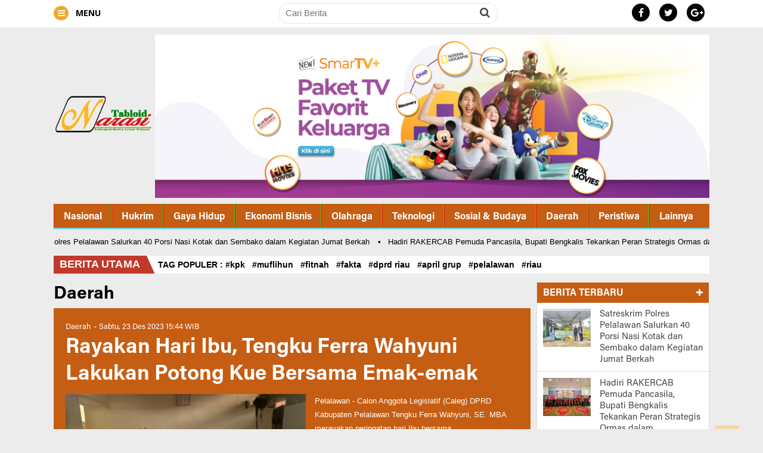

--- FILE ---
content_type: text/html; charset=UTF-8
request_url: https://www.tabloidnarasi.com/kategori/daerah
body_size: 18806
content:

<!DOCTYPE html>
<html lang="id">
<head><meta http-equiv="Content-Type" content="text/html; charset=utf-8">
<!-- Google Tag Manager -->
<script>(function(w,d,s,l,i){w[l]=w[l]||[];w[l].push({'gtm.start':
new Date().getTime(),event:'gtm.js'});var f=d.getElementsByTagName(s)[0],
j=d.createElement(s),dl=l!='dataLayer'?'&l='+l:'';j.async=true;j.src=
'https://www.googletagmanager.com/gtm.js?id='+i+dl;f.parentNode.insertBefore(j,f);
})(window,document,'script','dataLayer','GTM-PKKG686');</script>
<!-- End Google Tag Manager -->
    
    <title>Berita Daerah</title> 
    <meta name="viewport" content="width=device-width, initial-scale=1"/>
    
    <meta name="viewport" content="width=1140,user-scalable=yes">
    <meta name="robots" content="index, follow">
    <meta http-equiv="Copyright" content="Tabloid Narasi">
    <meta name="author" content="Tabloid Narasi">
    <meta http-equiv="imagetoolbar" content="no">
    <meta name="language" content="Indonesia">
    <meta name="revisit-after" content="7">
    <meta name="webcrawlers" content="all">
    <meta name="rating" content="general">
    <meta name="spiders" content="all">
    <meta property="fb:pages" content="993841760811798" />
    
    <meta name="description" content="Informasi Berita Lewat Tulisan" />
    <meta name="keywords" content="">
    <meta name="google-site-verification=k83PDTeFc7Zc6yIJAq4AWZe6E-BammxoAZgYhMG694I" />
      
    <!-- Facebook Open Graph --> 
    <meta property="og:title" content="Berita Daerah" />
    <meta property="og:image" content="https://www.tabloidnarasi.com/foto_berita/" />
    <meta property="og:description" content="Informasi Berita Lewat Tulisan" />
          
    <meta name="twitter:card" content="summary">
    <meta name="twitter:site" content="https://twitter.com/">
    <meta name="twitter:title" content="Berita Daerah">
    <meta name="twitter:description" content="Informasi Berita Lewat Tulisan">
    <meta name="twitter:creator" content="tabloidnarasi">
    <meta name="twitter:image" content="https://www.tabloidnarasi.com/foto_berita/">
    <meta name="twitter:domain" content="https://www.tabloidnarasi.com">
    <meta name="twitter:url" content="https://www.tabloidnarasi.com/kategori/daerah" />
    
    <link rel="shortcut icon" href="https://www.tabloidnarasi.com/faviconnarasi.png"/>
    <link rel="alternate" type="application/rss+xml" title="RSS 2.0" href="https://www.tabloidnarasi.com/rss.xml" />

    <link rel="stylesheet" href="https://www.tabloidnarasi.com/theme/NewsFeed/css/bootsrap.css" type="text/css" />
    <link rel="stylesheet" href="https://www.tabloidnarasi.com/theme/NewsFeed/css/font-awesome.min.css" type="text/css" />
    <link rel="stylesheet" href="https://www.tabloidnarasi.com/theme/NewsFeed/css/fa-snapchat.css?ver=4.3.1" type="text/css" />  
    <link rel="stylesheet" href="https://www.tabloidnarasi.com/theme/NewsFeed/css/flexslider.css?ver=4.3.1" type="text/css" />
    <link rel="stylesheet" href="https://www.tabloidnarasi.com/theme/NewsFeed/css/maxstyle.css?ver=4.5.4" type="text/css" />
    <link rel="stylesheet" href="https://www.tabloidnarasi.com/theme/NewsFeed/css/minstyle.css?ver=4.3.2" type="text/css" />
    <link rel="stylesheet" href="https://www.tabloidnarasi.com/theme/NewsFeed/css/jquery.fs.tipper.css?ver=4.3.1" type="text/css" />
    <link rel="stylesheet" href="https://www.tabloidnarasi.com/theme/NewsFeed/css/magnific-popup.css?ver=4.3.1" type="text/css" />
    <link rel="stylesheet" href="https://fonts.googleapis.com/css?family=Open+Sans%3A300%2C400%2C600%2C700%2C800%2C300italic%2C400italic%2C600italic%2C700italic%2C800italic%7CRoboto%3A100%2C300%2C400%2C500%2C700%2C900%2C100italic%2C300italic%2C400italic%2C500italic%2C700italic%2C900italic%7CArchivo+Narrow%3A400%2C700%2C400italic%2C700italic%7CVolkhov%3A400%2C700%2C400italic%2C700italic%7CLato%3A100%2C300%2C400%2C700%2C900%2C100italic%2C300italic%2C400italic%2C700italic%2C900italic&amp;subset=latin-ext%2Clatin&amp;ver=1446170778" type="text/css" />
    	
    <script type='text/javascript' src='https://ajax.googleapis.com/ajax/libs/jquery/1.11.3/jquery.min.js'></script>
    <script src="https://www.tabloidnarasi.com/theme/NewsFeed/js/jquery-migrate-3.1.0.js" type="text/javascript"></script>
    
    <script async src="https://pagead2.googlesyndication.com/pagead/js/adsbygoogle.js?client=ca-pub-4554249201285488"
     crossorigin="anonymous"></script>
     
     <!-- Global site tag (gtag.js) - Google Analytics -->
<script async src="https://www.googletagmanager.com/gtag/js?id=G-M7ZY1HFJE5"></script>
<script>
  window.dataLayer = window.dataLayer || [];
  function gtag(){dataLayer.push(arguments);}
  gtag('js', new Date());

  gtag('config', 'G-M7ZY1HFJE5');
</script>
    	
    <link rel="stylesheet" href="https://www.tabloidnarasi.com/theme/NewsFeed/css/style.css" type="text/css" />
    <link rel="stylesheet" href="https://www.tabloidnarasi.com/theme/NewsFeed/css/custom-style1.css" type="text/css" />	
    <link rel="stylesheet" href="https://www.tabloidnarasi.com/theme/NewsFeed/css/swiper.css" type="text/css" />
    <link rel="stylesheet" href="https://www.tabloidnarasi.com/theme/NewsFeed/css/paging.css" type="text/css" />
</head>
  
  <body class="page page-template" >
       <!-- Google Tag Manager (noscript) -->
<noscript><iframe src="https://www.googletagmanager.com/ns.html?id=GTM-PKKG686"
height="0" width="0" style="display:none;visibility:hidden"></iframe></noscript>
<!-- End Google Tag Manager (noscript) -->
    <div id="page-wrap" class='wides'>
  
  <!---------- BACKGROUND ----------->
  
  <!---------- AKHIR BACKGROUND ----------->
        
        	<!-- MENU MOBILE -->
    <div id="main-mobile-menu">
    <div class="block">
        <div id="mobile-inner-header">
			<h1 class="menu-title">TabloidNarasi.com</h1>
			<a class="mobile-menu-close" href="#" title="Close"><i class="fa fa-times"></i></a>
		</div>
				
        <!-- MENU TAG MOBILE -->
        
        <div class="top-menu">
			<h3 class="menu-location-title">Topik Utama</h3>
			<div id="mobile-top-menu" class="menu-top-menu-container">
			    <ul id="menu-top-menu" class="menu">
			    
		        </ul>
		    </div>
		</div>
		                            
		<!-- /MENU TAG MOBILE -->	
		
		 <!-- Menu Mobile -->
						<div class="main-menu">
                			<!--<h3 class="menu-location-title">Menu Utama</h3>-->
                			<div id="mobile-menu" class="menu-main-menu-container">
                				<ul id="menu-main-menu" class="menu">
                				<li class="menu-item menu-item-type-post_type menu-item-object-page"><a href="/">Home</a></li>    
			                    <li class="menu-item menu-item-type-post_type menu-item-object-page"><a href="/kategori/nasional">Nasional</a></li>
			                    <li class="menu-item menu-item-type-post_type menu-item-object-page"><a href="/kategori/hukrim">Hukrim</a></li>
			                    <li class="menu-item menu-item-type-post_type menu-item-object-page"><a href="/kategori/daerah">Daerah</a></li>
			                    <li class="menu-item menu-item-type-post_type menu-item-object-page"><a href="/kategori/ekonomi-bisnis">Ekonomi Bisnis</a></li>
			                    <li class="menu-item menu-item-type-post_type menu-item-object-page"><a href="/kategori/olahraga">Olahraga</a></li>
			                    <li class="menu-item menu-item-type-post_type menu-item-object-page"><a href="/kategori/teknologi">Teknologi</a></li>
			                    <li class="menu-item menu-item-type-post_type menu-item-object-page"><a href="/kategori/sosial--budaya">Sosial Budaya</a></li>
			                    <li class="menu-item menu-item-type-post_type menu-item-object-page"><a href="/kategori/gaya-hidup">Gaya Hidup</a></li>
			                    <li class="menu-item menu-item-type-post_type menu-item-object-page"><a href="/kategori/internasional">Internasional</a></li>
                                </ul>
                            </div>
                        </div>
                    	<!-- Menu Mobile -->
		
	</div>
    </div>
	<!-- /MENU MOBILE -->
	
    <div id="page-inner-wrap">
	<div class="page-cover mobile-menu-close"></div>
  
    <div class="bk-page-header">
    <div class="header-wrap header bk-header-90">  
    
    
    <div class="top-bar" style="display: ;">
			<div class="bkwrapper container">
				<div class="top-nav clearfix">
					<div class="lwa lwa-template-modal bk-template-modal">
						<a href="https://www.tabloidnarasi.com" class="lwa-links-modal bk-links-modal "><i class="fa fa-bars back-menu"></i> MENU </a>
					</div>   
					
					<div class="box">
                                          <div class="container-4">
                                          <form method="POST" action="/hasil-pencarian.html">
                                            <input type="search" id="search" class="field" name="kata" autocomplete="off" placeholder="Cari Berita">
                                            <div id="ajax-form-search" class="ajax-search-icon"><i class="fa fa-search"></i></div>
                                          </form>
                                          </div>
                    </div>
				    
					
					<div class="header-social aligncenter ">
						<ul class="clearfix">
							<li class="social-icon fb"><a href="https://www.facebook.com/tabloidnarasi/?ref=br_rs" target="_blank"><i class="fa fa-facebook background-full"></i></a></li>
							<li class="social-icon twitter"><a href="https://twitter.com/tabloidnarasi" target="_blank"><i class="fa fa-twitter background-full"></i></a></li>
							<li class="social-icon gplus"><a href="https://google.com/" target="_blank"><i class="fa fa-google-plus background-full"></i></a></li>
						</ul>
					</div>
				</div>
			</div>
		</div>
    
		<!-- /MENU ATAS -->
                    
                    
                    
                    
	            	<div class='header container'>
                        <div class='row'>
                            <div class='col-md-12'>
                    			<div class='header-inner'>
                        			<!-- logo open -->
                        		
                            			<div class='logo1'><h1><a href='https://www.tabloidnarasi.com'><img width=350 src='https://www.tabloidnarasi.com/logo/logo narasi.png' alt='https://www.tabloidnarasi.com'/></a></h1></div>                            	
                            			<!-- logo close  -->
                            			
                            			
                            			<!-- header-banner open -->                             
                                			<div class='header-banner'>
                                			    
                                			    <div class='ads-banner-link'><a href='' 'target='_blank' title='narasi wako'>
                                                            <img width='720px'  src='https://www.tabloidnarasi.com/foto_iklanatas/653928Banner-SmarTV-MyRepublic.jpg' border=0 alt='narasi wako'></a></div>                                                    
                                                 
                                			</div>                            
                                         <!-- header-banner close -->
                            			
                                        
                                </div>
                            </div>
                        </div>
                    </div>
		
		
		<!-- MENU UTAMA -->
		<nav class="main-nav">
			<div class="main-nav-inner bkwrapper container">
				<div class="main-nav-container clearfix">
					<div class="main-nav-wrap">
						<div class="mobile-menu-wrap">
						<a class="mobile-nav-btn" id="nav-open-btn"><i class="fa fa-bars"></i></a>  
						</div>
						<!-- logo open -->
												<!-- /logo close -->
						
						<!-- Menu -->
						<div id="main-menu" class="menu-main-menu-container">
			                <ul class="menu">
			                    <li class='menu-item menu-item-type-post_type menu-item-object-page'><a href='https://www.tabloidnarasi.com/kategori/nasional'>Nasional</a></li><li class='menu-item menu-item-type-post_type menu-item-object-page'><a href='https://www.tabloidnarasi.com/kategori/hukrim'>Hukrim</a></li><li class='menu-item menu-item-type-post_type menu-item-object-page'><a href='https://www.tabloidnarasi.com/kategori/gaya-hidup'>Gaya Hidup</a></li><li class='menu-item menu-item-type-post_type menu-item-object-page'><a href='https://www.tabloidnarasi.com/kategori/ekonomi-bisnis'>Ekonomi Bisnis</a></li><li class='menu-item menu-item-type-post_type menu-item-object-page'><a href='https://www.tabloidnarasi.com/kategori/olahraga'>Olahraga</a></li><li class='menu-item menu-item-type-post_type menu-item-object-page'><a href='https://www.tabloidnarasi.com/kategori/teknologi'>Teknologi</a></li><li class='menu-item menu-item-type-post_type menu-item-object-page'><a href='https://www.tabloidnarasi.com/kategori/sosial--budaya'>Sosial & Budaya</a></li><li class='menu-item menu-item-type-post_type menu-item-object-page'><a href='https://www.tabloidnarasi.com/#'>Daerah</a><ul class='bk-dropdown-menu bk-sub-menu clearfix'><li ><a href='daerah/pekanbaru'>Pekanbaru</a></li><li ><a href='/daerah/siak'>Siak</a></li><li ><a href='/daerah/kampar'>Kampar</a></li><li ><a href='/daerah/bengkalis'>Bengkalis</a></li><li ><a href='/daerah/dumai'>Dumai</a></li><li ><a href='/daerah/pelalawan'>Pelalawan</a></li><li ><a href='/daerah/kuansing'>Kuansing</a></li><li ><a href='/daerah/inhil'>Inhil</a></li><li ><a href='/daerah/inhu'>Inhu</a></li><li ><a href='/daerah/rohul'>Rohul</a></li><li ><a href='/daerah/rohil'>Rohil</a></li><li ><a href='/daerah/meranti'>Meranti</a></li><li ><a href='/daerah/sumut'>Sumut</a></li></ul></li><li class='menu-item menu-item-type-post_type menu-item-object-page'><a href='https://www.tabloidnarasi.com/kategori/peristiwa'>Peristiwa</a></li><li class='menu-item menu-item-type-post_type menu-item-object-page'><a href='https://www.tabloidnarasi.com/#'>Lainnya</a><ul class='bk-dropdown-menu bk-sub-menu clearfix'><li ><a href='/kategori/pemerintahan'>Pemerintahan</a></li><li ><a href='/kategori/lingkungan'>Lingkungan</a></li><li ><a href='/kategori/opini'>Opini</a></li><li ><a href='/kategori/konstruksi'>Kontruksi</a></li></ul></li>                            </ul>
                        </div>
                        
                        
                    	<!-- Menu -->
						
                    	
						
						<!-- /Pencarian -->
						<!--<div class="ajax-search-wrap">
							<div id="ajax-form-search" class="ajax-search-icon"><i class="fa fa-search"></i></div>
							<form class="ajax-form" method="POST" action="/hasil-pencarian">
							<fieldset><input id="search-form-text" type="text" class="field" name="kata" autocomplete="off"  placeholder="Berita apa yang ingin anda cari?"></fieldset>
							</form>
						</div> -->
						<!-- /Pencarian -->
					
					</div>
				</div>
			</div>
		</nav>
		<!-- /MENU UTAMA -->
		
		
		<div class="has-sb container bkwrapper bksection">
		    <div class='horizontal-scroller'>
		        <div id='scrollingtext'>
                        
                           &#8226; &nbsp; <a href=https://www.tabloidnarasi.com/berita/3602/satreskrim-polres-pelalawan-salurkan-40-porsi-nasi-kotak-dan-sembako-dalam-kegiatan-jumat-berkah.html>Satreskrim Polres Pelalawan Salurkan 40 Porsi Nasi Kotak dan Sembako dalam Kegiatan Jumat Berkah</a>
                           &#8226; &nbsp; <a href=https://www.tabloidnarasi.com/berita/3601/hadiri-rakercab-pemuda-pancasila-bupati-bengkalis-tekankan-peran-strategis-ormas-dalam-pembangunan-d.html>Hadiri RAKERCAB Pemuda Pancasila, Bupati Bengkalis Tekankan Peran Strategis Ormas dalam Pembangunan Daerah</a>
                           &#8226; &nbsp; <a href=https://www.tabloidnarasi.com/berita/3600/dprd-desak-transparansi-hasil-uji-laboratorium-ikan-mati-sering.html>DPRD Desak Transparansi Hasil Uji Laboratorium Ikan Mati Sering</a>
                           &#8226; &nbsp; <a href=https://www.tabloidnarasi.com/berita/3599/pelalawan-gelar-paripurna-hari-jadi-ke26-momen-refleksi-dan-konsolidasi-pembangunan.html>Pelalawan Gelar Paripurna Hari Jadi ke-26: Momen Refleksi dan Konsolidasi Pembangunan</a>
                           &#8226; &nbsp; <a href=https://www.tabloidnarasi.com/berita/3595/43-pasangan-daftar-nikah-massal-lebih-dari-200-ikut-sidang-isbat-gratis-di-pekanbaru.html>43 Pasangan Daftar Nikah Massal, Lebih dari 200 Ikut Sidang Isbat Gratis di Pekanbaru</a>                </div>
            </div>
        </div> 
        
           
        
        
        <div class="has-sb container bkwrapper bksection">
            
		    <div class='horizontal-scroller1'>
		        <div id='scrollingtext1'>
		            <div class='menu-title'>BERITA UTAMA</div>
		                <div class='tagging'>
		                 TAG POPULER :
                        
                              <a href='https://www.tabloidnarasi.com/tag/kpk'> #kpk &nbsp;</a>
                              <a href='https://www.tabloidnarasi.com/tag/muflihun'> #muflihun &nbsp;</a>
                              <a href='https://www.tabloidnarasi.com/tag/fitnah'> #fitnah &nbsp;</a>
                              <a href='https://www.tabloidnarasi.com/tag/fakta'> #fakta &nbsp;</a>
                              <a href='https://www.tabloidnarasi.com/tag/dprd-riau'> #dprd riau &nbsp;</a>
                              <a href='https://www.tabloidnarasi.com/tag/april-grup'> #april grup &nbsp;</a>
                              <a href='https://www.tabloidnarasi.com/tag/pelalawan'> #pelalawan &nbsp;</a>
                              <a href='https://www.tabloidnarasi.com/tag/riau'> #riau &nbsp;</a>                </div>
            </div>
        </div>  
	
		
		
	</div>                
	</div>
	
	<!-- backtop open -->
    <div id="back-top"><i class="fa fa-chevron-circle-up"></i></div>
	<!-- backtop close -->
  
   
    <!--------- KONTEN ------------>	
    <div id='body-wrapper' class='wp-page'>
<div class='bkwrapper container'>	
<div class='row bksection'>
<div class='bk-category-content bkpage-content col-md-8 has-sb'>
    
      <div class='module-title' style='padding:0;'>
					<div class='main-title' style='padding:0;'><h1 class='heading' style='color:; '>Daerah</h1></div>
		        </div><div class='bkmodule module-grid clearfix'>      
        		<div class='flexslider'>
                    <ul class='slides'>
                        			        <li class='large-item content_in'>
                        			                <div class='meta'>
                                        					        <div class='post-category'><a href='https://www.tabloidnarasi.com/kategori/daerah'>Daerah</a></div>-
                                        					        <div class='post-date' itemprop='datePublished'>Sabtu, 23 Des 2023 15:44  WIB</div>
                                                					<h2 class='title'><a href='https://www.tabloidnarasi.com/berita/3177/rayakan-hari-ibu-tengku-ferra-wahyuni-lakukan-potong-kue-bersama-emakemak.html'>Rayakan Hari Ibu, Tengku Ferra Wahyuni Lakukan Potong Kue Bersama Emak-emak</a></h2>
                                                	</div>
                        			                <div class='thumb'>
                            							<a href=https://www.tabloidnarasi.com/berita/3177/rayakan-hari-ibu-tengku-ferra-wahyuni-lakukan-potong-kue-bersama-emakemak.html>
                            							<img width='340' height='360' src='https://www.tabloidnarasi.com/foto_berita/773611Screenshot_20231223_153210_Gallery.jpg' alt='Rayakan Hari Ibu, Tengku Ferra Wahyuni Lakukan Potong Kue Bersama Emak-emak' class='attachment-bk_masonry-size wp-post-image' /></a>
                            					    </div>
                                        		        
                                        				<div class='post-c-wrap2'>        
                                        					
                                                			<div class='excerpt' style='color:#fff;' >Pelalawan - Calon Anggota Legislatif (Caleg) DPRD Kabupaten Pelalawan Tengku Ferra Wahyuni, SE. MBA merayakan peringatan hari Ibu bersama...</div> 
                                                			<a href=https://www.tabloidnarasi.com/berita/3177/rayakan-hari-ibu-tengku-ferra-wahyuni-lakukan-potong-kue-bersama-emakemak.html><div class='button' >Selengkapnya &#8594;</a></div> <br>
                                                			<br><br><br><br>
                                                		
                        		          <div class='box-terkait'>
                        		          <div class='excerpt' style='color:#fff;'>BERITA TERKAIT</div>
                        		          <div class='excerpt' style='color:#fff;'><a href='https://www.tabloidnarasi.com/berita/3174/tengku-ferra-azmun-dengarkan-curhatan-emakemak-kelurahan-kerinci-timur.html'>Tengku Ferra Azmun Dengarkan Curhatan Emak-Emak Kelurahan Kerinci Timur</a></div><div class='excerpt' style='color:#fff;'><a href='https://www.tabloidnarasi.com/berita/3166/dibuka-bupati-h-zukri-se-ribuan-masyarakat-antusias-saksikan-bono-culture-festival.html'>Dibuka Bupati H Zukri SE, Ribuan Masyarakat Antusias Saksikan Bono Culture Festival</a></div></div>
                        			        </div>
                        				</li>
                       
                        
                    </ul>
                </div>
            </div><div class='content-wrap'>
                <div class='bkmodule carousel_2' style='background-color: #d180000' >
        			<div class='carousel-type-2' style='border-top: 1px solid #ffcc7b;'>
        					<div class='bk-carousel-wrap flexslider ' style='background-color: #c0392b; padding: 0 0;'>
        					    <span class='row-type content_out col-md-2 col-sm-6'>
        					    <div class='main-title' style='color:#fff; font-size: 28px; padding: 10px 5px; line-height: 1.1;'><b>BERITA UTAMA</b></div>
        						</span>
        						<ul class='slides clearfix'> <li class='content_in'>
        									<div class='content_in_wrapper'>
        										<div class='bk-mask'>
        										<div class='thumb-img'>
        										<a href=https://www.tabloidnarasi.com/berita/3177/rayakan-hari-ibu-tengku-ferra-wahyuni-lakukan-potong-kue-bersama-emakemak.html>
        										<img width='220' height='135' src='https://www.tabloidnarasi.com/foto_berita/small_773611Screenshot_20231223_153210_Gallery.jpg' alt='Rayakan Hari Ibu, Tengku Ferra Wahyuni Lakukan Potong Kue Bersama Emak-emak' />
        										</a>
        										</div>
        										</div>
        									
        									<div class='post-c-wrap'>
        									<h4 class='title'><a href=https://www.tabloidnarasi.com/berita/3177/rayakan-hari-ibu-tengku-ferra-wahyuni-lakukan-potong-kue-bersama-emakemak.html>Rayakan Hari Ibu, Tengku Ferra Wahyuni Lakukan Potong Kue Bersama Emak-emak</a></h4>
        									</div>
        									</div>
    								    </li> <li class='content_in'>
        									<div class='content_in_wrapper'>
        										<div class='bk-mask'>
        										<div class='thumb-img'>
        										<a href=https://www.tabloidnarasi.com/berita/2665/dibeli-untuk-atasi-banjir-excavator-amphibi-malah-digunakan-untuk-menggali-kolam.html>
        										<img width='220' height='135' src='https://www.tabloidnarasi.com/foto_berita/small_612401Screenshot_20220723-202051_WhatsApp.jpg' alt='Dibeli Untuk Atasi Banjir, Excavator Amphibi Malah Digunakan Untuk Menggali Kolam' />
        										</a>
        										</div>
        										</div>
        									
        									<div class='post-c-wrap'>
        									<h4 class='title'><a href=https://www.tabloidnarasi.com/berita/2665/dibeli-untuk-atasi-banjir-excavator-amphibi-malah-digunakan-untuk-menggali-kolam.html>Dibeli Untuk Atasi Banjir, Excavator Amphibi Malah Digunakan Untuk Menggali Kolam</a></h4>
        									</div>
        									</div>
    								    </li> <li class='content_in'>
        									<div class='content_in_wrapper'>
        										<div class='bk-mask'>
        										<div class='thumb-img'>
        										<a href=https://www.tabloidnarasi.com/berita/2600/kacau-warga-keluhkan-aturan-zonasi-menyulitkan-karena-kordinat-tak-sesuai-data.html>
        										<img width='220' height='135' src='https://www.tabloidnarasi.com/foto_berita/small_75572569WhatsApp Image 2022-06-30 at 13.36.19.jpeg' alt='Kacau, Warga Keluhkan Aturan Zonasi Menyulitkan Karena Kordinat Tak Sesuai Data' />
        										</a>
        										</div>
        										</div>
        									
        									<div class='post-c-wrap'>
        									<h4 class='title'><a href=https://www.tabloidnarasi.com/berita/2600/kacau-warga-keluhkan-aturan-zonasi-menyulitkan-karena-kordinat-tak-sesuai-data.html>Kacau, Warga Keluhkan Aturan Zonasi Menyulitkan Karena Kordinat Tak Sesuai Data</a></h4>
        									</div>
        									</div>
    								    </li>        			         </ul>
        					
        				</div>
        			</div>
        		</div>
		    </div>
		    
		    <div class='sidebar-kiri ads-top'>
    				<div class="sidebar-wrap-1" id="sticky">
		<div class="sidebar-wrap-inner">
		    
		                 
            <aside id="bk_latest_posts-5" class="widget widget_latest_posts box_aside"> 
		        <div class="bk-header">
						<div class="widget-title "><h3>BERITA POPULER</h3></div>
					</div>
				<div class='ads-bottom'></div>	
				<ul class='list post-list'>	
				<li class='small-post content_out clearfix'>
                				<div class='post-wrapper'>
                					<div class='number_pop'>
                						1
                					</div>
                					<div class='p-r-15 post-c-wrap'>
                						<h4 class='title'><a href=https://www.tabloidnarasi.com/berita/3602/satreskrim-polres-pelalawan-salurkan-40-porsi-nasi-kotak-dan-sembako-dalam-kegiatan-jumat-berkah.html>Satreskrim Polres Pelalawan Salurkan 40 Porsi Nasi Kotak dan Sembako dalam Kegiatan Jumat Berkah</a></h4>
                						 
                					</div>
                				</div>
                				</li>                </ul>
			</aside>
			
			<aside id="bk_latest_posts-5" class="widget widget_latest_posts">
		                    </aside>
		
			<aside id="bk_latest_posts-5" class="widget widget_latest_posts box_aside">            
				<div class="widget-title-wrap">
					<div class="bk-header">
						<div class="widget-title"><h3>BERITA HUKRIM</h3><a href="/kategori/hukrim"> <i class="fa fa-plus plus-more-side"></i></a></div>
					</div>
				</div>
				
				<ul class="list post-list">
				<div class='thumb m-b--10'>
        							<a href=https://www.tabloidnarasi.com/berita/3517/bank-riau-kepri-syariah-terima-penghargaan-top-bumd-awards-2025-bintang-5.html>
        							<img width='300' height='160' src='https://www.tabloidnarasi.com/foto_berita/9480342025-04-29-bank-riau-kepri-syariah-terima-penghargaan-top-bumd-awards-2025-bintang-5.jpg' alt='Bank Riau Kepri Syariah Terima Penghargaan Top BUMD Awards 2025 Bintang 5' class='attachment-bk_masonry-size wp-post-image' /></a>
        					 </div>
                            <li class='small-post content_out1 clearfix'>
            				<div class='post-wrapper'>
            					<div class='post-c-wrap m-b--10'>  
            						<h3 class='title'><a href=https://www.tabloidnarasi.com/berita/3517/bank-riau-kepri-syariah-terima-penghargaan-top-bumd-awards-2025-bintang-5.html>Bank Riau Kepri Syariah Terima Penghargaan Top BUMD Awards 2025 Bintang 5</a></h3>
            					</div>
            				</div>
            			</li><li class='small-post content_out1 clearfix'>
            				<div class='post-wrapper'>
            					<div class='thumb hide-thumb'><a href=https://www.tabloidnarasi.com/berita/3520/kinerja-membaik-brk-syariah-bagikan-deviden-senilai-rp229-miliar.html>
            						<img width='150' height='70' src='https://www.tabloidnarasi.com/foto_berita/small_5518742025-04-28-kinerja-membaik-brk-syariah-bagikan-deviden-senilai-rp229-miliar.jpg' alt='Kinerja Membaik, BRK Syariah Bagikan Deviden Senilai Rp229 Miliar' class='attachment-bk150_100 wp-post-image' /></a>
            					</div>
            					<div class='post-c-wrap'>  
            						<h4 class='title'><a href=https://www.tabloidnarasi.com/berita/3520/kinerja-membaik-brk-syariah-bagikan-deviden-senilai-rp229-miliar.html>Kinerja Membaik, BRK Syariah Bagikan Deviden Senilai Rp229 Miliar</a></h4>
            					</div>
            				</div>
            			</li><li class='small-post content_out1 clearfix'>
            				<div class='post-wrapper'>
            					<div class='thumb hide-thumb'><a href=https://www.tabloidnarasi.com/berita/3519/brk-syariah-lakukan-mou-dengan-lp3n-perti-dan-disaksikan-menteri-agama.html>
            						<img width='150' height='70' src='https://www.tabloidnarasi.com/foto_berita/small_4784412025-04-23-brk-syariah-lakukan-mou-dengan-lp3n-perti-dan-disaksikan-menteri-agama.jpg' alt='BRK Syariah Lakukan MoU dengan LP3N Perti dan Disaksikan Menteri Agama' class='attachment-bk150_100 wp-post-image' /></a>
            					</div>
            					<div class='post-c-wrap'>  
            						<h4 class='title'><a href=https://www.tabloidnarasi.com/berita/3519/brk-syariah-lakukan-mou-dengan-lp3n-perti-dan-disaksikan-menteri-agama.html>BRK Syariah Lakukan MoU dengan LP3N Perti dan Disaksikan Menteri Agama</a></h4>
            					</div>
            				</div>
            			</li><li class='small-post content_out1 clearfix'>
            				<div class='post-wrapper'>
            					<div class='thumb hide-thumb'><a href=https://www.tabloidnarasi.com/berita/3518/bi-riau-beri-penghargaan-ke-brk-syariah-atas-dukungan-digitalisasi-keuangan-daerah.html>
            						<img width='150' height='70' src='https://www.tabloidnarasi.com/foto_berita/small_329800aa.jpg' alt='BI Riau Beri Penghargaan ke BRK Syariah atas Dukungan Digitalisasi Keuangan Daerah' class='attachment-bk150_100 wp-post-image' /></a>
            					</div>
            					<div class='post-c-wrap'>  
            						<h4 class='title'><a href=https://www.tabloidnarasi.com/berita/3518/bi-riau-beri-penghargaan-ke-brk-syariah-atas-dukungan-digitalisasi-keuangan-daerah.html>BI Riau Beri Penghargaan ke BRK Syariah atas Dukungan Digitalisasi Keuangan Daerah</a></h4>
            					</div>
            				</div>
            			</li>                </ul>
				
			</aside>
			
			<aside id="bk_latest_posts-5" class="widget widget_latest_posts ">
		                    </aside>
			
			<aside id="bk_latest_posts-5" class="widget widget_latest_posts box_aside">            
				<div class="widget-title-wrap">
					<div class="bk-header">
						<div class="widget-title"><h3>BERITA DAERAH</h3><i class="fa fa-plus plus-more-side"></i></div>
					</div>
				</div>
				
				<ul class="list post-list">
				<div class='thumb m-b--10'>
        							<a href=https://www.tabloidnarasi.com/berita/3602/satreskrim-polres-pelalawan-salurkan-40-porsi-nasi-kotak-dan-sembako-dalam-kegiatan-jumat-berkah.html>
        							<img width='300' height='160' src='https://www.tabloidnarasi.com/foto_berita/784402IMG-20260109-WA0033.jpg' alt='Satreskrim Polres Pelalawan Salurkan 40 Porsi Nasi Kotak dan Sembako dalam Kegiatan Jumat Berkah' class='attachment-bk_masonry-size wp-post-image' /></a>
        					 </div>
                            <li class='small-post content_out1 clearfix'>
            				<div class='post-wrapper'>
            					<div class='post-c-wrap '>  
            						<h3 class='title'><a href=https://www.tabloidnarasi.com/berita/3602/satreskrim-polres-pelalawan-salurkan-40-porsi-nasi-kotak-dan-sembako-dalam-kegiatan-jumat-berkah.html>Satreskrim Polres Pelalawan Salurkan 40 Porsi Nasi Kotak dan Sembako dalam Kegiatan Jumat Berkah</a></h3>
            					</div>
            				</div>
            			</li><li class='small-post content_out1 clearfix'>
            				<div class='post-wrapper'>
            					<div class='thumb hide-thumb'><a href=https://www.tabloidnarasi.com/berita/3601/hadiri-rakercab-pemuda-pancasila-bupati-bengkalis-tekankan-peran-strategis-ormas-dalam-pembangunan-d.html>
            						<img width='150' height='70' src='https://www.tabloidnarasi.com/foto_berita/small_789241IMG-20251222-WA0033.jpg' alt='Hadiri RAKERCAB Pemuda Pancasila, Bupati Bengkalis Tekankan Peran Strategis Ormas dalam Pembangunan Daerah' class='attachment-bk150_100 wp-post-image' /></a>
            					</div>
            					<div class='post-c-wrap'>  
            						<h4 class='title'><a href=https://www.tabloidnarasi.com/berita/3601/hadiri-rakercab-pemuda-pancasila-bupati-bengkalis-tekankan-peran-strategis-ormas-dalam-pembangunan-d.html>Hadiri RAKERCAB Pemuda Pancasila, Bupati Bengkalis Tekankan Peran Strategis Ormas dalam Pembangunan Daerah</a></h4>
            						<!--<div class='post-date' itemprop='datePublished'><i class='fa fa-calendar-o'></i> &nbsp; Senin, 22 Des 2025 - 12:14 </div>-->
            					</div>
            				</div>
            			</li><li class='small-post content_out1 clearfix'>
            				<div class='post-wrapper'>
            					<div class='thumb hide-thumb'><a href=https://www.tabloidnarasi.com/berita/3600/dprd-desak-transparansi-hasil-uji-laboratorium-ikan-mati-sering.html>
            						<img width='150' height='70' src='https://www.tabloidnarasi.com/foto_berita/small_241270WhatsApp Image 2025-11-17 at 18.42.36.jpeg' alt='DPRD Desak Transparansi Hasil Uji Laboratorium Ikan Mati Sering' class='attachment-bk150_100 wp-post-image' /></a>
            					</div>
            					<div class='post-c-wrap'>  
            						<h4 class='title'><a href=https://www.tabloidnarasi.com/berita/3600/dprd-desak-transparansi-hasil-uji-laboratorium-ikan-mati-sering.html>DPRD Desak Transparansi Hasil Uji Laboratorium Ikan Mati Sering</a></h4>
            						<!--<div class='post-date' itemprop='datePublished'><i class='fa fa-calendar-o'></i> &nbsp; Senin, 17 Nov 2025 - 23:20 </div>-->
            					</div>
            				</div>
            			</li><li class='small-post content_out1 clearfix'>
            				<div class='post-wrapper'>
            					<div class='thumb hide-thumb'><a href=https://www.tabloidnarasi.com/berita/3599/pelalawan-gelar-paripurna-hari-jadi-ke26-momen-refleksi-dan-konsolidasi-pembangunan.html>
            						<img width='150' height='70' src='https://www.tabloidnarasi.com/foto_berita/small_5771WhatsApp Image 2025-11-12 at 00.34.17 (2).jpeg' alt='Pelalawan Gelar Paripurna Hari Jadi ke-26: Momen Refleksi dan Konsolidasi Pembangunan' class='attachment-bk150_100 wp-post-image' /></a>
            					</div>
            					<div class='post-c-wrap'>  
            						<h4 class='title'><a href=https://www.tabloidnarasi.com/berita/3599/pelalawan-gelar-paripurna-hari-jadi-ke26-momen-refleksi-dan-konsolidasi-pembangunan.html>Pelalawan Gelar Paripurna Hari Jadi ke-26: Momen Refleksi dan Konsolidasi Pembangunan</a></h4>
            						<!--<div class='post-date' itemprop='datePublished'><i class='fa fa-calendar-o'></i> &nbsp; Senin, 10 Nov 2025 - 19:44 </div>-->
            					</div>
            				</div>
            			</li>                </ul>
			</aside>
		</div>
	</div>    		</div>
        
 <div class="bk-category-content bkpage-content has-sb col-md-7 ads-top " style="background: #c55d13;">
    	    <div id="main-content" class="row clear-fix" role="main">
        		<div class="content-wrap module-classic-blog module-blog">
        			<ul class="bk-blog-content clearfix">
            <li class='item col-md-12 garis'><div class='content_out clearfix'>
            							<div class='post-wrapper-inner'>
            								<div class='bk-mask'>
                								<div class='thumb'><a href=https://www.tabloidnarasi.com/berita/3177/rayakan-hari-ibu-tengku-ferra-wahyuni-lakukan-potong-kue-bersama-emakemak.html>
                								    <img width='140' height='140' src='https://www.tabloidnarasi.com/foto_berita/small_773611Screenshot_20231223_153210_Gallery.jpg' alt='Rayakan Hari Ibu, Tengku Ferra Wahyuni Lakukan Potong Kue Bersama Emak-emak' /></a>
                								</div>
            								</div>
            								<div class='post-c-wrap'>
            								    <div class='meta'>
                									<div class='post-category'><a href='https://www.tabloidnarasi.com/kategori/daerah'>Daerah</a></div> | 
                									<div class='post-date' itemprp='datePublished'>Sabtu, 23 Des 2023 15:44  WIB</div>
                								</div>
            									<h4 class='title'><a href=https://www.tabloidnarasi.com/berita/3177/rayakan-hari-ibu-tengku-ferra-wahyuni-lakukan-potong-kue-bersama-emakemak.html>Rayakan Hari Ibu, Tengku Ferra Wahyuni Lakukan Potong Kue Bersama Emak-emak</a></h4> 
            									<div class='more'><a href=https://www.tabloidnarasi.com/berita/3177/rayakan-hari-ibu-tengku-ferra-wahyuni-lakukan-potong-kue-bersama-emakemak.html>Selengkapnya &#8594;</a></div>
            								</div>
            							</div>
            						</div>
            					  </li><li class='item col-md-12 garis'><div class='content_out clearfix'>
            							<div class='post-wrapper-inner'>
            								<div class='bk-mask'>
                								<div class='thumb'><a href=https://www.tabloidnarasi.com/berita/2665/dibeli-untuk-atasi-banjir-excavator-amphibi-malah-digunakan-untuk-menggali-kolam.html>
                								    <img width='140' height='140' src='https://www.tabloidnarasi.com/foto_berita/small_612401Screenshot_20220723-202051_WhatsApp.jpg' alt='Dibeli Untuk Atasi Banjir, Excavator Amphibi Malah Digunakan Untuk Menggali Kolam' /></a>
                								</div>
            								</div>
            								<div class='post-c-wrap'>
            								    <div class='meta'>
                									<div class='post-category'><a href='https://www.tabloidnarasi.com/kategori/daerah'>Daerah</a></div> | 
                									<div class='post-date' itemprp='datePublished'>Minggu, 24 Jul 2022 06:11  WIB</div>
                								</div>
            									<h4 class='title'><a href=https://www.tabloidnarasi.com/berita/2665/dibeli-untuk-atasi-banjir-excavator-amphibi-malah-digunakan-untuk-menggali-kolam.html>Dibeli Untuk Atasi Banjir, Excavator Amphibi Malah Digunakan Untuk Menggali Kolam</a></h4> 
            									<div class='more'><a href=https://www.tabloidnarasi.com/berita/2665/dibeli-untuk-atasi-banjir-excavator-amphibi-malah-digunakan-untuk-menggali-kolam.html>Selengkapnya &#8594;</a></div>
            								</div>
            							</div>
            						</div>
            					  </li><li class='item col-md-12 garis'><div class='content_out clearfix'>
            							<div class='post-wrapper-inner'>
            								<div class='bk-mask'>
                								<div class='thumb'><a href=https://www.tabloidnarasi.com/berita/2632/gnpk-ri-pelalawan--pt-tum-jangan-asal-garap-lahan-di-kuala-kampar.html>
                								    <img width='140' height='140' src='https://www.tabloidnarasi.com/foto_berita/small_806164WhatsApp Image 2022-07-10 at 18.00.44.jpeg' alt='GNPK RI Pelalawan : PT TUM Jangan Asal Garap Lahan di Kuala Kampar' /></a>
                								</div>
            								</div>
            								<div class='post-c-wrap'>
            								    <div class='meta'>
                									<div class='post-category'><a href='https://www.tabloidnarasi.com/kategori/daerah'>Daerah</a></div> | 
                									<div class='post-date' itemprp='datePublished'>Minggu, 10 Jul 2022 19:14  WIB</div>
                								</div>
            									<h4 class='title'><a href=https://www.tabloidnarasi.com/berita/2632/gnpk-ri-pelalawan--pt-tum-jangan-asal-garap-lahan-di-kuala-kampar.html>GNPK RI Pelalawan : PT TUM Jangan Asal Garap Lahan di Kuala Kampar</a></h4> 
            									<div class='more'><a href=https://www.tabloidnarasi.com/berita/2632/gnpk-ri-pelalawan--pt-tum-jangan-asal-garap-lahan-di-kuala-kampar.html>Selengkapnya &#8594;</a></div>
            								</div>
            							</div>
            						</div>
            					  </li><li class='item col-md-12 garis'><div class='content_out clearfix'>
            							<div class='post-wrapper-inner'>
            								<div class='bk-mask'>
                								<div class='thumb'><a href=https://www.tabloidnarasi.com/berita/2613/kejati-riau-resmikan-rumah--adhyaksa-seiya-sekata-kejaksaan-negeri-pelalawan-.html>
                								    <img width='140' height='140' src='https://www.tabloidnarasi.com/foto_berita/small_339754WhatsApp Image 2022-07-04 at 15.39.12.jpeg' alt='Kejati Riau Resmikan Rumah  Adhyaksa Seiya Sekata Kejaksaan Negeri Pelalawan ' /></a>
                								</div>
            								</div>
            								<div class='post-c-wrap'>
            								    <div class='meta'>
                									<div class='post-category'><a href='https://www.tabloidnarasi.com/kategori/daerah'>Daerah</a></div> | 
                									<div class='post-date' itemprp='datePublished'>Senin, 04 Jul 2022 15:56  WIB</div>
                								</div>
            									<h4 class='title'><a href=https://www.tabloidnarasi.com/berita/2613/kejati-riau-resmikan-rumah--adhyaksa-seiya-sekata-kejaksaan-negeri-pelalawan-.html>Kejati Riau Resmikan Rumah  Adhyaksa Seiya Sekata Kejaksaan Negeri Pelalawan </a></h4> 
            									<div class='more'><a href=https://www.tabloidnarasi.com/berita/2613/kejati-riau-resmikan-rumah--adhyaksa-seiya-sekata-kejaksaan-negeri-pelalawan-.html>Selengkapnya &#8594;</a></div>
            								</div>
            							</div>
            						</div>
            					  </li><li class='item col-md-12 garis'><div class='content_out clearfix'>
            							<div class='post-wrapper-inner'>
            								<div class='bk-mask'>
                								<div class='thumb'><a href=https://www.tabloidnarasi.com/berita/2606/broery-mp-nainggolan-terima-mandat-sebagai-ketua-ptmsi-kota-pekanbaru.html>
                								    <img width='140' height='140' src='https://www.tabloidnarasi.com/foto_berita/small_706044Screenshot_20220701-205700_WhatsApp.jpg' alt='Broery MP Nainggolan Terima Mandat Sebagai Ketua PTMSI Kota Pekanbaru' /></a>
                								</div>
            								</div>
            								<div class='post-c-wrap'>
            								    <div class='meta'>
                									<div class='post-category'><a href='https://www.tabloidnarasi.com/kategori/daerah'>Daerah</a></div> | 
                									<div class='post-date' itemprp='datePublished'>Jumat, 01 Jul 2022 20:57  WIB</div>
                								</div>
            									<h4 class='title'><a href=https://www.tabloidnarasi.com/berita/2606/broery-mp-nainggolan-terima-mandat-sebagai-ketua-ptmsi-kota-pekanbaru.html>Broery MP Nainggolan Terima Mandat Sebagai Ketua PTMSI Kota Pekanbaru</a></h4> 
            									<div class='more'><a href=https://www.tabloidnarasi.com/berita/2606/broery-mp-nainggolan-terima-mandat-sebagai-ketua-ptmsi-kota-pekanbaru.html>Selengkapnya &#8594;</a></div>
            								</div>
            							</div>
            						</div>
            					  </li><li class='item col-md-12 garis'><div class='content_out clearfix'>
            							<div class='post-wrapper-inner'>
            								<div class='bk-mask'>
                								<div class='thumb'><a href=https://www.tabloidnarasi.com/berita/2600/kacau-warga-keluhkan-aturan-zonasi-menyulitkan-karena-kordinat-tak-sesuai-data.html>
                								    <img width='140' height='140' src='https://www.tabloidnarasi.com/foto_berita/small_75572569WhatsApp Image 2022-06-30 at 13.36.19.jpeg' alt='Kacau, Warga Keluhkan Aturan Zonasi Menyulitkan Karena Kordinat Tak Sesuai Data' /></a>
                								</div>
            								</div>
            								<div class='post-c-wrap'>
            								    <div class='meta'>
                									<div class='post-category'><a href='https://www.tabloidnarasi.com/kategori/daerah'>Daerah</a></div> | 
                									<div class='post-date' itemprp='datePublished'>Kamis, 30 Jun 2022 17:39  WIB</div>
                								</div>
            									<h4 class='title'><a href=https://www.tabloidnarasi.com/berita/2600/kacau-warga-keluhkan-aturan-zonasi-menyulitkan-karena-kordinat-tak-sesuai-data.html>Kacau, Warga Keluhkan Aturan Zonasi Menyulitkan Karena Kordinat Tak Sesuai Data</a></h4> 
            									<div class='more'><a href=https://www.tabloidnarasi.com/berita/2600/kacau-warga-keluhkan-aturan-zonasi-menyulitkan-karena-kordinat-tak-sesuai-data.html>Selengkapnya &#8594;</a></div>
            								</div>
            							</div>
            						</div>
            					  </li><li class='item col-md-12 garis'><div class='content_out clearfix'>
            							<div class='post-wrapper-inner'>
            								<div class='bk-mask'>
                								<div class='thumb'><a href=https://www.tabloidnarasi.com/berita/2598/pemerintah-kepenghuluan-labuhan-tangga-kecil-merasa-dirugikan-atas-pemberitaan-sepihak.html>
                								    <img width='140' height='140' src='https://www.tabloidnarasi.com/foto_berita/small_726896WhatsApp Image 2022-06-30 at 14.38.53kiafas.jpeg' alt='Pemerintah Kepenghuluan Labuhan Tangga Kecil Merasa Dirugikan Atas Pemberitaan Sepihak' /></a>
                								</div>
            								</div>
            								<div class='post-c-wrap'>
            								    <div class='meta'>
                									<div class='post-category'><a href='https://www.tabloidnarasi.com/kategori/daerah'>Daerah</a></div> | 
                									<div class='post-date' itemprp='datePublished'>Kamis, 30 Jun 2022 14:57  WIB</div>
                								</div>
            									<h4 class='title'><a href=https://www.tabloidnarasi.com/berita/2598/pemerintah-kepenghuluan-labuhan-tangga-kecil-merasa-dirugikan-atas-pemberitaan-sepihak.html>Pemerintah Kepenghuluan Labuhan Tangga Kecil Merasa Dirugikan Atas Pemberitaan Sepihak</a></h4> 
            									<div class='more'><a href=https://www.tabloidnarasi.com/berita/2598/pemerintah-kepenghuluan-labuhan-tangga-kecil-merasa-dirugikan-atas-pemberitaan-sepihak.html>Selengkapnya &#8594;</a></div>
            								</div>
            							</div>
            						</div>
            					  </li><li class='item col-md-12 garis'><div class='content_out clearfix'>
            							<div class='post-wrapper-inner'>
            								<div class='bk-mask'>
                								<div class='thumb'><a href=https://www.tabloidnarasi.com/berita/2535/edi-gustien-kembali-lagi-dipercayakan-pimpin-wartawan-parlemen-riau.html>
                								    <img width='140' height='140' src='https://www.tabloidnarasi.com/foto_berita/small_444422IMG-20220525-WA0020.jpg' alt='Edi Gustien Kembali Lagi Dipercayakan Pimpin Wartawan Parlemen Riau' /></a>
                								</div>
            								</div>
            								<div class='post-c-wrap'>
            								    <div class='meta'>
                									<div class='post-category'><a href='https://www.tabloidnarasi.com/kategori/daerah'>Daerah</a></div> | 
                									<div class='post-date' itemprp='datePublished'>Kamis, 26 Mei 2022 19:55  WIB</div>
                								</div>
            									<h4 class='title'><a href=https://www.tabloidnarasi.com/berita/2535/edi-gustien-kembali-lagi-dipercayakan-pimpin-wartawan-parlemen-riau.html>Edi Gustien Kembali Lagi Dipercayakan Pimpin Wartawan Parlemen Riau</a></h4> 
            									<div class='more'><a href=https://www.tabloidnarasi.com/berita/2535/edi-gustien-kembali-lagi-dipercayakan-pimpin-wartawan-parlemen-riau.html>Selengkapnya &#8594;</a></div>
            								</div>
            							</div>
            						</div>
            					  </li><li class='item col-md-12 garis'><div class='content_out clearfix'>
            							<div class='post-wrapper-inner'>
            								<div class='bk-mask'>
                								<div class='thumb'><a href=https://www.tabloidnarasi.com/berita/2386/dirlantas-polda-sumut-tinjau-longsor-jalan-medan--brastagi.html>
                								    <img width='140' height='140' src='https://www.tabloidnarasi.com/foto_berita/small_524774IMG-20210120-WA0037.jpg' alt='Dirlantas Polda Sumut Tinjau Longsor Jalan Medan - Brastagi' /></a>
                								</div>
            								</div>
            								<div class='post-c-wrap'>
            								    <div class='meta'>
                									<div class='post-category'><a href='https://www.tabloidnarasi.com/kategori/daerah'>Daerah</a></div> | 
                									<div class='post-date' itemprp='datePublished'>Rabu, 20 Jan 2021 19:00  WIB</div>
                								</div>
            									<h4 class='title'><a href=https://www.tabloidnarasi.com/berita/2386/dirlantas-polda-sumut-tinjau-longsor-jalan-medan--brastagi.html>Dirlantas Polda Sumut Tinjau Longsor Jalan Medan - Brastagi</a></h4> 
            									<div class='more'><a href=https://www.tabloidnarasi.com/berita/2386/dirlantas-polda-sumut-tinjau-longsor-jalan-medan--brastagi.html>Selengkapnya &#8594;</a></div>
            								</div>
            							</div>
            						</div>
            					  </li><li class='item col-md-12 garis'><div class='content_out clearfix'>
            							<div class='post-wrapper-inner'>
            								<div class='bk-mask'>
                								<div class='thumb'><a href=https://www.tabloidnarasi.com/berita/2381/warga-nilai-pemko-pekanbaru-gagal-pengelolaan-sampah.html>
                								    <img width='140' height='140' src='https://www.tabloidnarasi.com/foto_berita/small_967254IMG-20210120-WA0022.jpg' alt='Warga Nilai Pemko Pekanbaru Gagal Pengelolaan Sampah' /></a>
                								</div>
            								</div>
            								<div class='post-c-wrap'>
            								    <div class='meta'>
                									<div class='post-category'><a href='https://www.tabloidnarasi.com/kategori/daerah'>Daerah</a></div> | 
                									<div class='post-date' itemprp='datePublished'>Rabu, 20 Jan 2021 17:32  WIB</div>
                								</div>
            									<h4 class='title'><a href=https://www.tabloidnarasi.com/berita/2381/warga-nilai-pemko-pekanbaru-gagal-pengelolaan-sampah.html>Warga Nilai Pemko Pekanbaru Gagal Pengelolaan Sampah</a></h4> 
            									<div class='more'><a href=https://www.tabloidnarasi.com/berita/2381/warga-nilai-pemko-pekanbaru-gagal-pengelolaan-sampah.html>Selengkapnya &#8594;</a></div>
            								</div>
            							</div>
            						</div>
            					  </li><li class='item col-md-12 garis'><div class='content_out clearfix'>
            							<div class='post-wrapper-inner'>
            								<div class='bk-mask'>
                								<div class='thumb'><a href=https://www.tabloidnarasi.com/berita/2375/kapolres-melawi-dan-jajaran-lakukan-monitoring-serta-pemantauan-kegiatan-masyarakat-patuhi-prokes.html>
                								    <img width='140' height='140' src='https://www.tabloidnarasi.com/foto_berita/small_759255IMG-20210119-WA0028.jpg' alt='Kapolres Melawi dan Jajaran Lakukan Monitoring Serta Pemantauan Kegiatan Masyarakat Patuhi Prokes' /></a>
                								</div>
            								</div>
            								<div class='post-c-wrap'>
            								    <div class='meta'>
                									<div class='post-category'><a href='https://www.tabloidnarasi.com/kategori/daerah'>Daerah</a></div> | 
                									<div class='post-date' itemprp='datePublished'>Rabu, 20 Jan 2021 06:12  WIB</div>
                								</div>
            									<h4 class='title'><a href=https://www.tabloidnarasi.com/berita/2375/kapolres-melawi-dan-jajaran-lakukan-monitoring-serta-pemantauan-kegiatan-masyarakat-patuhi-prokes.html>Kapolres Melawi dan Jajaran Lakukan Monitoring Serta Pemantauan Kegiatan Masyarakat Patuhi Prokes</a></h4> 
            									<div class='more'><a href=https://www.tabloidnarasi.com/berita/2375/kapolres-melawi-dan-jajaran-lakukan-monitoring-serta-pemantauan-kegiatan-masyarakat-patuhi-prokes.html>Selengkapnya &#8594;</a></div>
            								</div>
            							</div>
            						</div>
            					  </li><li class='item col-md-12 garis'><div class='content_out clearfix'>
            							<div class='post-wrapper-inner'>
            								<div class='bk-mask'>
                								<div class='thumb'><a href=https://www.tabloidnarasi.com/berita/2371/kapolres-lhokseumawe-membantu-warga-penderita-cacat-sejak-lahir.html>
                								    <img width='140' height='140' src='https://www.tabloidnarasi.com/foto_berita/small_386943IMG-20210119-WA0068.jpg' alt='Kapolres Lhokseumawe Membantu Warga Penderita Cacat Sejak Lahir' /></a>
                								</div>
            								</div>
            								<div class='post-c-wrap'>
            								    <div class='meta'>
                									<div class='post-category'><a href='https://www.tabloidnarasi.com/kategori/daerah'>Daerah</a></div> | 
                									<div class='post-date' itemprp='datePublished'>Rabu, 20 Jan 2021 04:38  WIB</div>
                								</div>
            									<h4 class='title'><a href=https://www.tabloidnarasi.com/berita/2371/kapolres-lhokseumawe-membantu-warga-penderita-cacat-sejak-lahir.html>Kapolres Lhokseumawe Membantu Warga Penderita Cacat Sejak Lahir</a></h4> 
            									<div class='more'><a href=https://www.tabloidnarasi.com/berita/2371/kapolres-lhokseumawe-membantu-warga-penderita-cacat-sejak-lahir.html>Selengkapnya &#8594;</a></div>
            								</div>
            							</div>
            						</div>
            					  </li><li class='item col-md-12 garis'><div class='content_out clearfix'>
            							<div class='post-wrapper-inner'>
            								<div class='bk-mask'>
                								<div class='thumb'><a href=https://www.tabloidnarasi.com/berita/2370/kapolres-lhokseumawe-kunjungi-bocah-lumpuh-di-kecamatan-muara-dua.html>
                								    <img width='140' height='140' src='https://www.tabloidnarasi.com/foto_berita/small_437312IMG_20210120_043235.jpg' alt='Kapolres Lhokseumawe Kunjungi Bocah Lumpuh di Kecamatan Muara Dua' /></a>
                								</div>
            								</div>
            								<div class='post-c-wrap'>
            								    <div class='meta'>
                									<div class='post-category'><a href='https://www.tabloidnarasi.com/kategori/daerah'>Daerah</a></div> | 
                									<div class='post-date' itemprp='datePublished'>Rabu, 20 Jan 2021 04:21  WIB</div>
                								</div>
            									<h4 class='title'><a href=https://www.tabloidnarasi.com/berita/2370/kapolres-lhokseumawe-kunjungi-bocah-lumpuh-di-kecamatan-muara-dua.html>Kapolres Lhokseumawe Kunjungi Bocah Lumpuh di Kecamatan Muara Dua</a></h4> 
            									<div class='more'><a href=https://www.tabloidnarasi.com/berita/2370/kapolres-lhokseumawe-kunjungi-bocah-lumpuh-di-kecamatan-muara-dua.html>Selengkapnya &#8594;</a></div>
            								</div>
            							</div>
            						</div>
            					  </li><li class='item col-md-12 garis'><div class='content_out clearfix'>
            							<div class='post-wrapper-inner'>
            								<div class='bk-mask'>
                								<div class='thumb'><a href=https://www.tabloidnarasi.com/berita/2364/wanita-di-tanjung-morawa-tewas-terjepit-lift-showroom-saat-bekerja.html>
                								    <img width='140' height='140' src='https://www.tabloidnarasi.com/foto_berita/small_396392IMG-20210118-WA0059.jpg' alt='Wanita di Tanjung Morawa Tewas Terjepit Lift Showroom Saat Bekerja' /></a>
                								</div>
            								</div>
            								<div class='post-c-wrap'>
            								    <div class='meta'>
                									<div class='post-category'><a href='https://www.tabloidnarasi.com/kategori/daerah'>Daerah</a></div> | 
                									<div class='post-date' itemprp='datePublished'>Selasa, 19 Jan 2021 17:36  WIB</div>
                								</div>
            									<h4 class='title'><a href=https://www.tabloidnarasi.com/berita/2364/wanita-di-tanjung-morawa-tewas-terjepit-lift-showroom-saat-bekerja.html>Wanita di Tanjung Morawa Tewas Terjepit Lift Showroom Saat Bekerja</a></h4> 
            									<div class='more'><a href=https://www.tabloidnarasi.com/berita/2364/wanita-di-tanjung-morawa-tewas-terjepit-lift-showroom-saat-bekerja.html>Selengkapnya &#8594;</a></div>
            								</div>
            							</div>
            						</div>
            					  </li><li class='item col-md-12 garis'><div class='content_out clearfix'>
            							<div class='post-wrapper-inner'>
            								<div class='bk-mask'>
                								<div class='thumb'><a href=https://www.tabloidnarasi.com/berita/2363/atasi-banjir-fraksi-pkb-minta-walikota-dan-bupati-semarang-bertemu.html>
                								    <img width='140' height='140' src='https://www.tabloidnarasi.com/foto_berita/small_313172IMG-20210118-WA0061.jpg' alt='Atasi Banjir, Fraksi PKB Minta Walikota dan Bupati Semarang Bertemu' /></a>
                								</div>
            								</div>
            								<div class='post-c-wrap'>
            								    <div class='meta'>
                									<div class='post-category'><a href='https://www.tabloidnarasi.com/kategori/daerah'>Daerah</a></div> | 
                									<div class='post-date' itemprp='datePublished'>Selasa, 19 Jan 2021 17:10  WIB</div>
                								</div>
            									<h4 class='title'><a href=https://www.tabloidnarasi.com/berita/2363/atasi-banjir-fraksi-pkb-minta-walikota-dan-bupati-semarang-bertemu.html>Atasi Banjir, Fraksi PKB Minta Walikota dan Bupati Semarang Bertemu</a></h4> 
            									<div class='more'><a href=https://www.tabloidnarasi.com/berita/2363/atasi-banjir-fraksi-pkb-minta-walikota-dan-bupati-semarang-bertemu.html>Selengkapnya &#8594;</a></div>
            								</div>
            							</div>
            						</div>
            					  </li><div class='pages'> <span class='nextprev'>&laquo;</span>
<span class='nextprev'>&lsaquo;</span>  <span class='current'><b>1</b></span><a href=/halkategori-daerah-2.html>2</a> <a href=/halkategori-daerah-2.html class='nextprev' >&rsaquo;</a>
                     <a href=/halkategori-daerah-2.html class='nextprev'>&raquo;</a></div></div></div>
              </div></div>          	</ul>
        


    <div class="sidebar col-md-4">
		<!-- sidebar -->
			<div class="bk-sticksb-wrapper" style="height: 1621px;">
<div class="sidebar-wrap stick" id="bk-single-sidebar">
		<div class="sidebar-wrap-inner">
		    
		    
		    <aside id="bk_latest_posts-5" class="widget widget_latest_posts box_aside">            
				<div class="widget-title-wrap">
					<div class="bk-header">
						<div class="widget-title"><h3>BERITA TERBARU</h3><a href="/indeks-berita.html"> <i class="fa fa-plus plus-more-side"></i></a></div>
					</div>
				</div>
				
				<ul class="list post-list">
				<li class='small-post content_out1 clearfix'>
            				<div class='post-wrapper'>
            					<div class='thumb hide-thumb'><a href=https://www.tabloidnarasi.com/berita/3602/satreskrim-polres-pelalawan-salurkan-40-porsi-nasi-kotak-dan-sembako-dalam-kegiatan-jumat-berkah.html>
            						<img width='84' height='64' src='https://www.tabloidnarasi.com/foto_berita/small_784402IMG-20260109-WA0033.jpg' alt='Satreskrim Polres Pelalawan Salurkan 40 Porsi Nasi Kotak dan Sembako dalam Kegiatan Jumat Berkah' class='attachment-bk150_100 wp-post-image' /></a>
            					</div>
            					<div class='post-c-wrap'>  
            						<h4 class='title'><a href=https://www.tabloidnarasi.com/berita/3602/satreskrim-polres-pelalawan-salurkan-40-porsi-nasi-kotak-dan-sembako-dalam-kegiatan-jumat-berkah.html>Satreskrim Polres Pelalawan Salurkan 40 Porsi Nasi Kotak dan Sembako dalam Kegiatan Jumat Berkah</a></h4>
            						<!--<div class='post-date' itemprop='datePublished'><i class='fa fa-calendar-o'></i> &nbsp; Jumat, 09 Jan 2026 - 19:16 </div>--> 
            					</div>
            				</div>
            			</li><li class='small-post content_out1 clearfix'>
            				<div class='post-wrapper'>
            					<div class='thumb hide-thumb'><a href=https://www.tabloidnarasi.com/berita/3601/hadiri-rakercab-pemuda-pancasila-bupati-bengkalis-tekankan-peran-strategis-ormas-dalam-pembangunan-d.html>
            						<img width='84' height='64' src='https://www.tabloidnarasi.com/foto_berita/small_789241IMG-20251222-WA0033.jpg' alt='Hadiri RAKERCAB Pemuda Pancasila, Bupati Bengkalis Tekankan Peran Strategis Ormas dalam Pembangunan Daerah' class='attachment-bk150_100 wp-post-image' /></a>
            					</div>
            					<div class='post-c-wrap'>  
            						<h4 class='title'><a href=https://www.tabloidnarasi.com/berita/3601/hadiri-rakercab-pemuda-pancasila-bupati-bengkalis-tekankan-peran-strategis-ormas-dalam-pembangunan-d.html>Hadiri RAKERCAB Pemuda Pancasila, Bupati Bengkalis Tekankan Peran Strategis Ormas dalam Pembangunan Daerah</a></h4>
            						<!--<div class='post-date' itemprop='datePublished'><i class='fa fa-calendar-o'></i> &nbsp; Senin, 22 Des 2025 - 12:14 </div>--> 
            					</div>
            				</div>
            			</li><li class='small-post content_out1 clearfix'>
            				<div class='post-wrapper'>
            					<div class='thumb hide-thumb'><a href=https://www.tabloidnarasi.com/berita/3600/dprd-desak-transparansi-hasil-uji-laboratorium-ikan-mati-sering.html>
            						<img width='84' height='64' src='https://www.tabloidnarasi.com/foto_berita/small_241270WhatsApp Image 2025-11-17 at 18.42.36.jpeg' alt='DPRD Desak Transparansi Hasil Uji Laboratorium Ikan Mati Sering' class='attachment-bk150_100 wp-post-image' /></a>
            					</div>
            					<div class='post-c-wrap'>  
            						<h4 class='title'><a href=https://www.tabloidnarasi.com/berita/3600/dprd-desak-transparansi-hasil-uji-laboratorium-ikan-mati-sering.html>DPRD Desak Transparansi Hasil Uji Laboratorium Ikan Mati Sering</a></h4>
            						<!--<div class='post-date' itemprop='datePublished'><i class='fa fa-calendar-o'></i> &nbsp; Senin, 17 Nov 2025 - 23:20 </div>--> 
            					</div>
            				</div>
            			</li><li class='small-post content_out1 clearfix'>
            				<div class='post-wrapper'>
            					<div class='thumb hide-thumb'><a href=https://www.tabloidnarasi.com/berita/3599/pelalawan-gelar-paripurna-hari-jadi-ke26-momen-refleksi-dan-konsolidasi-pembangunan.html>
            						<img width='84' height='64' src='https://www.tabloidnarasi.com/foto_berita/small_5771WhatsApp Image 2025-11-12 at 00.34.17 (2).jpeg' alt='Pelalawan Gelar Paripurna Hari Jadi ke-26: Momen Refleksi dan Konsolidasi Pembangunan' class='attachment-bk150_100 wp-post-image' /></a>
            					</div>
            					<div class='post-c-wrap'>  
            						<h4 class='title'><a href=https://www.tabloidnarasi.com/berita/3599/pelalawan-gelar-paripurna-hari-jadi-ke26-momen-refleksi-dan-konsolidasi-pembangunan.html>Pelalawan Gelar Paripurna Hari Jadi ke-26: Momen Refleksi dan Konsolidasi Pembangunan</a></h4>
            						<!--<div class='post-date' itemprop='datePublished'><i class='fa fa-calendar-o'></i> &nbsp; Senin, 10 Nov 2025 - 19:44 </div>--> 
            					</div>
            				</div>
            			</li><li class='small-post content_out1 clearfix'>
            				<div class='post-wrapper'>
            					<div class='thumb hide-thumb'><a href=https://www.tabloidnarasi.com/berita/3595/43-pasangan-daftar-nikah-massal-lebih-dari-200-ikut-sidang-isbat-gratis-di-pekanbaru.html>
            						<img width='84' height='64' src='https://www.tabloidnarasi.com/foto_berita/small_80611WhatsApp Image 2025-11-08 at 13.00.46.jpeg' alt='43 Pasangan Daftar Nikah Massal, Lebih dari 200 Ikut Sidang Isbat Gratis di Pekanbaru' class='attachment-bk150_100 wp-post-image' /></a>
            					</div>
            					<div class='post-c-wrap'>  
            						<h4 class='title'><a href=https://www.tabloidnarasi.com/berita/3595/43-pasangan-daftar-nikah-massal-lebih-dari-200-ikut-sidang-isbat-gratis-di-pekanbaru.html>43 Pasangan Daftar Nikah Massal, Lebih dari 200 Ikut Sidang Isbat Gratis di Pekanbaru</a></h4>
            						<!--<div class='post-date' itemprop='datePublished'><i class='fa fa-calendar-o'></i> &nbsp; Selasa, 04 Nov 2025 - 15:00 </div>--> 
            					</div>
            				</div>
            			</li><li class='small-post content_out1 clearfix'>
            				<div class='post-wrapper'>
            					<div class='thumb hide-thumb'><a href=https://www.tabloidnarasi.com/berita/3594/gmpr-ott-gubernur-riau-bukti-nyata-kpk-masih-tegas.html>
            						<img width='84' height='64' src='https://www.tabloidnarasi.com/foto_berita/small_123496IMG_20251104_135358.jpg' alt='GMPR: OTT Gubernur Riau Bukti Nyata KPK Masih Tegas' class='attachment-bk150_100 wp-post-image' /></a>
            					</div>
            					<div class='post-c-wrap'>  
            						<h4 class='title'><a href=https://www.tabloidnarasi.com/berita/3594/gmpr-ott-gubernur-riau-bukti-nyata-kpk-masih-tegas.html>GMPR: OTT Gubernur Riau Bukti Nyata KPK Masih Tegas</a></h4>
            						<!--<div class='post-date' itemprop='datePublished'><i class='fa fa-calendar-o'></i> &nbsp; Selasa, 04 Nov 2025 - 13:54 </div>--> 
            					</div>
            				</div>
            			</li><li class='small-post content_out1 clearfix'>
            				<div class='post-wrapper'>
            					<div class='thumb hide-thumb'><a href=https://www.tabloidnarasi.com/berita/3596/semangat-di-tengah-hujan-mtq-ke57-pekanbaru-jadi-simbol-kebersamaan-dan-syiar-islam.html>
            						<img width='84' height='64' src='https://www.tabloidnarasi.com/foto_berita/small_751295WhatsApp Image 2025-11-08 at 12.54.16.jpeg' alt='Semangat di Tengah Hujan: MTQ ke-57 Pekanbaru Jadi Simbol Kebersamaan dan Syiar Islam' class='attachment-bk150_100 wp-post-image' /></a>
            					</div>
            					<div class='post-c-wrap'>  
            						<h4 class='title'><a href=https://www.tabloidnarasi.com/berita/3596/semangat-di-tengah-hujan-mtq-ke57-pekanbaru-jadi-simbol-kebersamaan-dan-syiar-islam.html>Semangat di Tengah Hujan: MTQ ke-57 Pekanbaru Jadi Simbol Kebersamaan dan Syiar Islam</a></h4>
            						<!--<div class='post-date' itemprop='datePublished'><i class='fa fa-calendar-o'></i> &nbsp; Senin, 03 Nov 2025 - 16:00 </div>--> 
            					</div>
            				</div>
            			</li><li class='small-post content_out1 clearfix'>
            				<div class='post-wrapper'>
            					<div class='thumb hide-thumb'><a href=https://www.tabloidnarasi.com/berita/3597/151-ruas-jalan-di-pekanbaru-masuk-program-perbaikan-tahun-2025.html>
            						<img width='84' height='64' src='https://www.tabloidnarasi.com/foto_berita/small_234282WhatsApp Image 2025-11-08 at 12.47.05.jpeg' alt='151 Ruas Jalan di Pekanbaru Masuk Program Perbaikan Tahun 2025' class='attachment-bk150_100 wp-post-image' /></a>
            					</div>
            					<div class='post-c-wrap'>  
            						<h4 class='title'><a href=https://www.tabloidnarasi.com/berita/3597/151-ruas-jalan-di-pekanbaru-masuk-program-perbaikan-tahun-2025.html>151 Ruas Jalan di Pekanbaru Masuk Program Perbaikan Tahun 2025</a></h4>
            						<!--<div class='post-date' itemprop='datePublished'><i class='fa fa-calendar-o'></i> &nbsp; Rabu, 22 Okt 2025 - 15:00 </div>--> 
            					</div>
            				</div>
            			</li><li class='small-post content_out1 clearfix'>
            				<div class='post-wrapper'>
            					<div class='thumb hide-thumb'><a href=https://www.tabloidnarasi.com/berita/3593/setelah-jadi-tersangka-dugaan-perzinaan-novi-mahanum-sh-mh-penasihat-hukum-m-minta-polda-riau-segera.html>
            						<img width='84' height='64' src='https://www.tabloidnarasi.com/foto_berita/small_998977Screenshot_20251015_192630_WhatsApp.jpg' alt='Setelah Jadi Tersangka Dugaan Perzinaan, Novi Mahanum, SH MH Penasihat Hukum M Minta Polda Riau Segera Tahan Arifman Syahputra' class='attachment-bk150_100 wp-post-image' /></a>
            					</div>
            					<div class='post-c-wrap'>  
            						<h4 class='title'><a href=https://www.tabloidnarasi.com/berita/3593/setelah-jadi-tersangka-dugaan-perzinaan-novi-mahanum-sh-mh-penasihat-hukum-m-minta-polda-riau-segera.html>Setelah Jadi Tersangka Dugaan Perzinaan, Novi Mahanum, SH MH Penasihat Hukum M Minta Polda Riau Segera Tahan Arifman Syahputra</a></h4>
            						<!--<div class='post-date' itemprop='datePublished'><i class='fa fa-calendar-o'></i> &nbsp; Kamis, 16 Okt 2025 - 13:23 </div>--> 
            					</div>
            				</div>
            			</li>                </ul>
				
			</aside>
			
			
			
			<a href='' 'target='_blank' title='iklan masy 4'>
                            <img width='100%'    src='https://www.tabloidnarasi.com/foto_iklantengah/464152e55dc4fc21d1b3841336a1644f756b38.jpg' border=0 alt='iklan masy 4'></a><a href='' 'target='_blank' title='iklan masy 5'>
                            <img width='100%'    src='https://www.tabloidnarasi.com/foto_iklantengah/998094acc71d18176ed7fd11bf5932de0a9e0e.jpg' border=0 alt='iklan masy 5'></a>		    
		    
				
			
		    <aside id="bk_latest_posts-5" class="widget widget_latest_posts">
		        <div class='ads-bottom center'></div><a href='' 'target='_blank' title='Iklan C09'>
                            <img width='100%'    src='https://www.tabloidnarasi.com/foto_iklantengah/167987APLIVE-300x250-CPM-Banner-NEC18-1.gif' border=0 alt='Iklan C09'></a>            </aside>
            
            <aside id="bk_latest_posts-5" class="widget widget_latest_posts box_aside"> 
		        <div class="bk-header">
						<div class="widget-title "><h3>BERITA PILIHAN</h3></div>
					</div>
				<div class='ads-bottom'></div>	
				<ul class='list post-list'>	
				<li class='small-post content_out clearfix'>
                				<div class='post-wrapper'>
                					<div class='number_pop'>
                						1
                					</div>
                					<div class='p-r-15 post-c-wrap'>
                						<h4 class='title'><a href=https://www.tabloidnarasi.com/berita/3593/setelah-jadi-tersangka-dugaan-perzinaan-novi-mahanum-sh-mh-penasihat-hukum-m-minta-polda-riau-segera.html>Setelah Jadi Tersangka Dugaan Perzinaan, Novi Mahanum, SH MH Penasihat Hukum M Minta Polda Riau Segera Tahan Arifman Syahputra</a></h4>
                						 
                					</div>
                				</div>
                				</li><li class='small-post content_out clearfix'>
                				<div class='post-wrapper'>
                					<div class='number_pop'>
                						2
                					</div>
                					<div class='p-r-15 post-c-wrap'>
                						<h4 class='title'><a href=https://www.tabloidnarasi.com/berita/3540/satgas-gakkum-ops-patuh-lancang-kuning-2025-polda-riau-tindak-48-pelanggaran-di-jalintim-tenayan-ray.html>Satgas Gakkum Ops Patuh Lancang Kuning 2025 Polda Riau Tindak 48 Pelanggaran di Jalintim Tenayan Raya</a></h4>
                						 
                					</div>
                				</div>
                				</li><li class='small-post content_out clearfix'>
                				<div class='post-wrapper'>
                					<div class='number_pop'>
                						3
                					</div>
                					<div class='p-r-15 post-c-wrap'>
                						<h4 class='title'><a href=https://www.tabloidnarasi.com/berita/3338/berikut-pesan-kasat-pol-pp-kampar-pada-anggota-yang-ikut-peningkatan-kompetensi.html>Berikut Pesan Kasat Pol PP Kampar Pada Anggota Yang Ikut Peningkatan Kompetensi</a></h4>
                						 
                					</div>
                				</div>
                				</li><li class='small-post content_out clearfix'>
                				<div class='post-wrapper'>
                					<div class='number_pop'>
                						4
                					</div>
                					<div class='p-r-15 post-c-wrap'>
                						<h4 class='title'><a href=https://www.tabloidnarasi.com/berita/3331/ribuan-massa-akan-demo-di-polda-riau-terkait-isuisu-miring-jelang-pilkada.html>Ribuan Massa Akan Demo di Polda Riau, Terkait Isu-Isu Miring Jelang Pilkada</a></h4>
                						 
                					</div>
                				</div>
                				</li><li class='small-post content_out clearfix'>
                				<div class='post-wrapper'>
                					<div class='number_pop'>
                						5
                					</div>
                					<div class='p-r-15 post-c-wrap'>
                						<h4 class='title'><a href=https://www.tabloidnarasi.com/berita/3284/hulubalang-uun-siap-menangkan-muflihunade-hartati-bertarung-di-pilwako-pekanbaru.html>Hulubalang Uun Siap Menangkan Muflihun-Ade Hartati Bertarung Di Pilwako Pekanbaru</a></h4>
                						 
                					</div>
                				</div>
                				</li><li class='small-post content_out clearfix'>
                				<div class='post-wrapper'>
                					<div class='number_pop'>
                						6
                					</div>
                					<div class='p-r-15 post-c-wrap'>
                						<h4 class='title'><a href=https://www.tabloidnarasi.com/berita/3283/dalam-aksinya-tunas-muda-pelalawan-kecam--pt-arara-abadi-abaikan-keselamatan-kerja.html>Dalam Aksinya, Tunas Muda Pelalawan Kecam  PT Arara Abadi Abaikan Keselamatan Kerja</a></h4>
                						 
                					</div>
                				</div>
                				</li><li class='small-post content_out clearfix'>
                				<div class='post-wrapper'>
                					<div class='number_pop'>
                						7
                					</div>
                					<div class='p-r-15 post-c-wrap'>
                						<h4 class='title'><a href=https://www.tabloidnarasi.com/berita/3280/masyarakat-3-desa-di-kecamatan-langgam-kembali-duduki-lahannya-ancam-batalkan-kerja-sama-dengan-pt-m.html>Masyarakat 3 Desa di Kecamatan Langgam Kembali Duduki Lahannya, Ancam Batalkan Kerja Sama Dengan PT MUP</a></h4>
                						 
                					</div>
                				</div>
                				</li><li class='small-post content_out clearfix'>
                				<div class='post-wrapper'>
                					<div class='number_pop'>
                						8
                					</div>
                					<div class='p-r-15 post-c-wrap'>
                						<h4 class='title'><a href=https://www.tabloidnarasi.com/berita/3279/khanza-maryam-tour-nusantara-pekanbaru-bersama-razqya-gallery-lounching-series-12-motif-terbaru.html>Khanza Maryam Tour Nusantara Pekanbaru bersama Razqya Gallery Lounching Series 12 Motif Terbaru</a></h4>
                						 
                					</div>
                				</div>
                				</li><li class='small-post content_out clearfix'>
                				<div class='post-wrapper'>
                					<div class='number_pop'>
                						9
                					</div>
                					<div class='p-r-15 post-c-wrap'>
                						<h4 class='title'><a href=https://www.tabloidnarasi.com/berita/3278/baru-dua-bulan-ditinggalkan-muflihun-honor-rtrw-pekanbaru-kembali-terkatungkatung.html>Baru Dua Bulan Ditinggalkan Muflihun, Honor RT/RW Pekanbaru Kembali Terkatung-Katung</a></h4>
                						 
                					</div>
                				</div>
                				</li>                </ul>
			</aside>
		    
			
			<aside id="bk_latest_posts-5" class="widget widget_latest_posts">
		        <a href='' 'target='_blank' title='iklan DISKOM'>
                            <img width='100%'    src='https://www.tabloidnarasi.com/foto_iklantengah/821693pse.jpeg' border=0 alt='iklan DISKOM'></a>            </aside>
				
		</div>
	</div>
</div></div></div>


		<!-- /sidebar -->
	</div>

</div>
</div>
</div>
     
    <!--------- AKHIR KONTEN -------->

    <!--------- FOOTER ------------>	
    <div id="footer"></div>
<div class="footer_photostream_wrapper">
<h3>
<ul class="footer_photostream clearfix">
</div>

<div class="footer footer-2">
    
    
<div class="footer-content clearfix"> 
    
<ul  class="col-md-6 col-sm-12 left">
    <li >
        <div class="footer-social">
    	    <ul class="clearfix">
                <li class="social-icon fb"><a href="/" ><img height="50px"  src="/logo/logo narasi 2.png" border=0 style="margin: -10px 0 0 0;" ></a></li>
    	    </ul>
        </div>
    </li>
</ul>

<!--<ul  class="col-md-4 col-sm-12 center">
    <span><b>Member of Group </b></span>
    <li >
        <div class="footer-social">
    	    <ul class="clearfix">
                <li class="social-icon fb"><a href="https://www.okeline.com/" ><img height="28px"  src="/logo/okeline-logo.gif" border=0 ></a></li>
                <li class="social-icon twitter"><a href="https://www.kabarriau.com/" target="_blank"><img height="28px"  src="/logo/kabarriau-animasi.gif" border=0 </a></li>
    	    </ul>
        </div>
    </li>
    
</ul>-->


<ul  class="col-md-6 col-sm-12">
    <li >
        <div class="footer-social" style="float:right;">
    	    <ul class="clearfix">
                <li class="social-icon fb"><a href="https://www.facebook.com/" target="_blank"><i class="fa fa-facebook background"></i></a></li>
                <li class="social-icon twitter"><a href="https://www.twitter.com/" target="_blank"><i class="fa fa-twitter background" ></i></a></li>
                <li class="social-icon youtube"><a href="https://www.youtube.com/" target="_blank"><i class="fa fa-youtube background" ></i></a></li>
                <li class="social-icon instagram"><a href="https://www.instagram.com/" target="_blank"><i class="fa fa-instagram background" ></i></a></li>
                <li class="social-icon mobile"><a href="/media.php?module=versimobile" target="_blank"><i class="fa fa-mobile background" ></i></a></li>
    	    </ul>
        </div>
        
    </li>
</ul>
    
    
</div>
            <div class="footer-lower">
                   
                        <div class="footer-inner clearfix">
                             
                        <div id="footer-menu" class="menu-footer-menu-container">
    
  
                              
                        <div class="bk-copyright">
                                <span">Copyright © <script type="text/javascript">document.write(new Date().getFullYear());</script>  
                                    All Rights Reserved  &#8226;
                                </span>
                                <span><a href="/halaman/redaksi.html">Redaksi &#8226; </a></span>
                                <span><a href="/halaman/info-iklan.html">Info Iklan &#8226; </a></span>
                                <span><a href="/halaman/tentang.html">Tentang Kami &#8226; </a></span>
                                <span><a href="/halaman/pedoman-media-siber.html">Pedoman Media Siber &#8226; </a></span>
                                <span><a href="/halaman/disclaimer.html">Disclaimer &#8226; </a></span>
                                <span><a href="/halaman/downloadpaper.html">Download E-Paper &#8226; </a></span>
                                 
                        </div>
                         <div class="bk-copyright">
                        <!-- Histats.com  (div with counter) --><div id="histats_counter"></div>
<!-- Histats.com  START  (aync)-->
<script type="text/javascript">var _Hasync= _Hasync|| [];
_Hasync.push(['Histats.start', '1,4729721,4,403,118,80,00001111']);
_Hasync.push(['Histats.fasi', '1']);
_Hasync.push(['Histats.track_hits', '']);
(function() {
var hs = document.createElement('script'); hs.type = 'text/javascript'; hs.async = true;
hs.src = ('//s10.histats.com/js15_as.js');
(document.getElementsByTagName('head')[0] || document.getElementsByTagName('body')[0]).appendChild(hs);
})();</script>
<noscript><a href="/" target="_blank"><img  src="//sstatic1.histats.com/0.gif?4729721&101" alt="" border="0"></a></noscript>
<!-- Histats.com  END  -->
                         </div>
                    </div>
                
    		</div>
    		
    
	</div> <!-- Close Page inner Wrap -->
	</div> <!-- Close Page Wrap -->    <!--------- AKHIR FOOTER --------> 
    
    <script>
        //<![CDATA[
        $(function(){ // document ready
           if ($('#sticky').length) { // make sure "#sticky" element exists
              var el = $('#sticky');
              var stickyTop = $('#sticky').offset().top; // returns number
              var stickyHeight = $('#sticky').height();
        
              $(window).scroll(function(){ // scroll event
                  var limit = $('#footer').offset().top - stickyHeight - 10;
        
                  var windowTop = $(window).scrollTop(); // returns number
        
                  if (stickyTop < windowTop){
                     el.css({ position: 'fixed', top: 50, width:'250px' });
                  }
                  else {
                     el.css('position','static');
                  }
        
                  if (limit < windowTop) {
                  var diff = limit - windowTop;
                  el.css({top: diff});
                  }
                });
           }
        });
        //]]>
        //<![CDATA[
        $(function(){ // document ready
           if ($('#sticky1').length) { // make sure "#sticky" element exists
              var el = $('#sticky1');
              var stickyTop = $('#sticky1').offset().top; // returns number
              var stickyHeight = $('#sticky1').height();
        
              $(window).scroll(function(){ // scroll event
                  var limit = $('#footer1').offset().top - stickyHeight - 20;
        
                  var windowTop = $(window).scrollTop(); // returns number
        
                  if (stickyTop < windowTop){
                     el.css({ position: 'fixed', top: 60, left: 898,});
                  }
                  else {
                     el.css('position','static');
                  }
        
                  if (limit < windowTop) {
                  var diff = limit - windowTop;
                  el.css({top: diff});
                  }
                });
           }
        });
        //]]>
        </script>
    
    
    <script src="https://www.tabloidnarasi.com/theme/NewsFeed/includes/js/comment-reply.min5b31.js?ver=4.3.1" type="text/javascript"></script>
    <script src="https://www.tabloidnarasi.com/theme/NewsFeed/includes/js/jquery/ui/widget.mine899.js?ver=1.11.4" type="text/javascript"></script>
    <script src="https://www.tabloidnarasi.com/theme/NewsFeed/includes/js/jquery/ui/core.mine899.js?ver=1.11.4" type="text/javascript"></script>
    <script src="https://www.tabloidnarasi.com/theme/NewsFeed/includes/js/jquery/ui/tabs.mine899.js?ver=1.11.4" type="text/javascript"></script>
    <script src="https://www.tabloidnarasi.com/theme/NewsFeed/includes/js/jquery/ui/accordion.mine899.js?ver=1.11.4" type="text/javascript"></script>
    
    <script src="https://www.tabloidnarasi.com/theme/NewsFeed/js/jquery-1.9.1.min.js" type="text/javascript"></script>
    <script src="https://www.tabloidnarasi.com/theme/NewsFeed/js/text-scroller.js" type="text/javascript"></script>

    
     
     <script type='text/javascript'>
    /* <![CDATA[ */
    var bkSmoothScroll = {"status":"1"};
    /* ]]> */
    </script>
    <script src="https://www.tabloidnarasi.com/theme/NewsFeed/js/theme_plugins5b31.js?ver=4.3.1" type="text/javascript"></script>
    <script src="https://www.tabloidnarasi.com/theme/NewsFeed/js/onviewport5b31.js?ver=4.3.1" type="text/javascript"></script>
    <script type='text/javascript'>
    /* <![CDATA[ */
    var ajax_btn_str = [];
    var ajax_c = {"564832386b4dc1.76476407":{"sec":"fw","entries":"6","offset":"0"}};
    var ajax_c = {"564832386b4dc1.76476407":{"sec":"fw","entries":"6","offset":"0","args":{"post_type":"post","ignore_sticky_posts":1,"post_status":"publish","posts_per_page":"6","offset":"0","orderby":"date"}},"564832386e3365.83245493":{"entries":"4","sec":"","offset":"0","post_icon":"show","args":{"post_type":"post","ignore_sticky_posts":1,"post_status":"publish","posts_per_page":"4","offset":"0","orderby":"date"}}};
    var ajax_btn_str = {"loadmore":"Load More","nomore":"No More Posts"};
    /* ]]> */
    </script>
    <script src="https://www.tabloidnarasi.com/theme/NewsFeed/js/module-load-post5b31.js?ver=4.3.1" type="text/javascript"></script>
    <script src="https://www.tabloidnarasi.com/theme/NewsFeed/js/menu5b31.js?ver=4.3.1" type="text/javascript"></script>
    <script type='text/javascript'>
    /* <![CDATA[ */
    var megamenu_carousel_el = {"bk-carousel-154":"3"};
    var megamenu_carousel_el = {"bk-carousel-154":"3","bk-carousel-147":"4"};
    var megamenu_carousel_el = {"bk-carousel-154":"3","bk-carousel-147":"4","bk-carousel-152":"3"};
    var megamenu_carousel_el = {"bk-carousel-154":"3","bk-carousel-147":"4","bk-carousel-152":"3","bk-carousel-150":"4"};
    var justified_ids = [];
    var ajax_c = {"564832386b4dc1.76476407":{"sec":"fw","entries":"6","offset":"0","args":{"post_type":"post","ignore_sticky_posts":1,"post_status":"publish","posts_per_page":"6","offset":"0","orderby":"date"}},"564832386e3365.83245493":{"entries":"4","sec":"","offset":"0","post_icon":"show","args":{"post_type":"post","ignore_sticky_posts":1,"post_status":"publish","posts_per_page":"4","offset":"0","orderby":"date"}}};
    var fixed_nav = "2";
    var customconfig = null;
    /* ]]> */
    </script>
    <script src="https://www.tabloidnarasi.com/theme/NewsFeed/js/customjs5b31.js?ver=4.3.1" type="text/javascript"></script>
    <script src="https://www.tabloidnarasi.com/theme/NewsFeed/js/retina.min5b31.js?ver=4.3.1" type="text/javascript"></script>
    
    <script src="https://www.tabloidnarasi.com/theme/NewsFeed/js/jquery.js" type="text/javascript"></script>
  
    <script src="https://code.jquery.com/jquery-3.3.1.slim.min.js"
        integrity="sha384-q8i/X+965DzO0rT7abK41JStQIAqVgRVzpbzo5smXKp4YfRvH+8abtTE1Pi6jizo"
        crossorigin="anonymous">
    </script>
    <script src="https://www.tabloidnarasi.com/theme/NewsFeed/js/smpPagination.js" type="text/javascript"></script>
    <script type="text/javascript">
    $.noConflict();
    jQuery(document).ready(function($){
        let $inp_rows = $('#inp_rows') ;
        let params = window.location.search.substring(1).split('&') ;
        for(let key in params) {
            let tmp = params[key].split('=') ;
            params[tmp[0]] = tmp[1] ;
        }
        const perPage = params.rows ? parseInt(params.rows) : 10 ;
        $inp_rows.val(perPage) ;
    
        $("#pagination-block li").smpPagination(perPage) ;
    
        $('#btn_render').click(function(){
            let rows = !!$inp_rows.val() ? $inp_rows.val() : 10 ;
            window.location.search = '?rows=' + rows ;
        }) ;
    });
    </script>
    
    
    
    <div id="fb-root"></div>
    <script>(function(d, s, id) {
      var js, fjs = d.getElementsByTagName(s)[0];
      if (d.getElementById(id)) return;
      js = d.createElement(s); js.id = id;
      js.src = "//connect.facebook.net/id_ID/sdk.js#xfbml=1&version=v2.9";
      fjs.parentNode.insertBefore(js, fjs);
    }(document, 'script', 'facebook-jssdk'));</script>
    
    
    </body>
    
    </html>
    


--- FILE ---
content_type: text/html; charset=utf-8
request_url: https://www.google.com/recaptcha/api2/aframe
body_size: 269
content:
<!DOCTYPE HTML><html><head><meta http-equiv="content-type" content="text/html; charset=UTF-8"></head><body><script nonce="X__6DKJj9YpiC6vEYbUJSA">/** Anti-fraud and anti-abuse applications only. See google.com/recaptcha */ try{var clients={'sodar':'https://pagead2.googlesyndication.com/pagead/sodar?'};window.addEventListener("message",function(a){try{if(a.source===window.parent){var b=JSON.parse(a.data);var c=clients[b['id']];if(c){var d=document.createElement('img');d.src=c+b['params']+'&rc='+(localStorage.getItem("rc::a")?sessionStorage.getItem("rc::b"):"");window.document.body.appendChild(d);sessionStorage.setItem("rc::e",parseInt(sessionStorage.getItem("rc::e")||0)+1);localStorage.setItem("rc::h",'1768349735841');}}}catch(b){}});window.parent.postMessage("_grecaptcha_ready", "*");}catch(b){}</script></body></html>

--- FILE ---
content_type: text/css
request_url: https://www.tabloidnarasi.com/theme/NewsFeed/css/maxstyle.css?ver=4.5.4
body_size: 22978
content:
/* TABLE OF CONTENT 
 * ==================
 * 1.  BASE
 * 2.  HEADER
 * 3.  NAVIGATION MENU
 * 4.  HOME PAGE
 *      - Title
 *      - Post type (Content IN, Content Out))
 *      - Sections & Modules
 * 5.  SINGLE PAGE
 *      - Feature Image
 *      - Navigation
 *      - Share Box
 *      - Author Box
 *      - Related Box
 *      - Comment Box
 *      - Recommend Box
 * 8.  SIDEBAR
 *      - Custom widgets
 *      - Default widgets
 * 9.  Other pages
 **/
/************************* 
*  
*  1.  BASE
* 
*************************/
html {
    height: 100% !important;
}
body {
    font: 400 14px/1.71em AcuminPro,arial,helvetica,sans-serif;
    -webkit-font-smoothing: antialiased;
    color: #444;
    height:100%;
    background: #ececec;
}
a {
    color: inherit;
    -webkit-transform: translate3d(0, 0, 0);
    -moz-transform: translate3d(0, 0, 0);
    -ms-transform: translate3d(0, 0, 0);
    -o-transform: translate3d(0, 0, 0);
    transform: translate3d(0, 0, 0);
    -webkit-backface-visibility: hidden;
    -moz-backface-visibility: hidden;
    -ms-backface-visibility: hidden;
    -o-backface-visibility: hidden;
    backface-visibility: hidden;
    webkit-transition: all .2s ease-in-out;
    -moz-transition: all .2s ease-in-out;
    -o-transition: all .2s ease-in-out;
    transition: all .2s ease-in-out;
    outline: 0 !important;
}
a:hover {
    text-decoration: none;
    color: inherit;
}
.single-page .article-content {
    font-size: 14px;
}
.single-page .article-content a:hover {
    text-decoration: underline;
}
a:focus { 
    text-decoration: none !important;
    color: #ff1b2c;
}
a:visited { 
    text-decoration: none !important;
    color: inherit;
    outline: 0 !important;
}
.thumb > a {
    display: block;
}
input {
    outline: 0 !important;
}
input[type=number]::-webkit-inner-spin-button,
input[type=number]::-webkit-outer-spin-button {
    -webkit-appearance: none;
    margin: 0;
}
input[type="submit"] {
    background: none;
    text-transform: none;
    font-size: 14px;
    color: #000;
    padding: 7px 20px;
    border:none;
    width: inherit;
}
input[type="password"] {
    color: #e5e5e5;
    background: #2d2d2d;
    border: 0;
    color: #999999;
    background: #f7f7f7;
    border: 2px solid #888;
    font-size: 14px;
    padding: 8px;
    height: 40px;
    margin-right: 8px;
    margin-left: 8px;
    outline: none;
}
input, button, select, textarea {
    max-width: 100%;
    padding: 5px;
}
p > a {
    color: #D13030;
}
pre {
  margin: 1.5em 0;
  border-style: dashed;
  line-height: 2em;
  border-radius: 0;
}
table {
  border-top: 2px solid #999;
  border-bottom: 2px solid #999;
}
table thead {
  border-bottom: 1px solid #ddd;
}
table tr + tr {
  border-top: 1px solid #ddd;
}
table th, table td {
  padding: 5px 0px;
}
h1, h2, h3, h4, h5, h6 {
    line-height: 1.5;
    margin-top: -2px;
    margin-bottom: 0px;
    word-wrap: break-word;
    -ms-word-wrap: break-word;
}
h1 + h2, h1 + h3, h1 + h4, h1 + h5, h1 + h6 {
    margin-top: 0;
}
h2 + h3, h2 + h4, h2 + h5, h2 + h6 {
    margin-top: 0;
}
h3 + h4, h3 + h5, h3 + h6 {
    margin-top: 0;
}
h2 + h1, h3 + h1, h4 + h1, h5 + h1, h6 + h1 {
    margin-top: 0;
}
img {
    max-width: 100%;
}
.article-content > :first-child {
    margin-top: 0;
}
.table {
    display: table;
    margin: 0;
    width: auto;
}
.table-cell {
    display: table-cell;
    vertical-align: middle;
}
/*SCROLL BAR*/
/* Let's get this party started */
/*
::-webkit-scrollbar {
    width: 8px;
}
 */
/* Track */
/*
::-webkit-scrollbar-track {
    -webkit-box-shadow: inset 0 0 6px rgba(0,0,0,0.3); 
}
 */
/* Handle */
/*
::-webkit-scrollbar-thumb {
    background: #D13030; 
    -webkit-box-shadow: inset 0 0 6px rgba(0,0,0,0.5); 
}
::-webkit-scrollbar-thumb:window-inactive {
	background: #D13030; 
}
*/
/*======== Back top button =======*/
#back-top {
    width: 40px;
    height: 40px;
    position: fixed;
    right: 40px;
    bottom: -34px;
    opacity: 0.5;
    text-align: center;
    cursor: pointer;
    z-index: 100;
    background-color: #ffc363;
    border-top-left-radius: 0px;
    border-top-right-radius: 0px;
    transition: all ease .3s;
    -webkit-transition: all ease .3s;
    -moz-transition: all ease .3s;
    -ms-transition: all ease .3s;
    -o-transition: all ease .3s;
}
#back-top:hover {
    opacity: 1 !important
}
#back-top i {
    display: block;
    font-size: 24px;
    line-height: 40px;
    color: #fff;
}
/*** Popup **/
.mfp-bg {
    z-index: 100000 !important;
}
.mfp-wrap {
    z-index: 100001 !important;
}
/************/
.thumb img {
    height: ; 
    width: 100%;
    max-width: 100%;
    -webkit-transition: opacity 0.35s, -webkit-transform 0.35s;
    transition: opacity 0.35s, transform 0.35s;
    -webkit-backface-visibility: hidden;
    backface-visibility: hidden;
    object-fit: cover;
}
.thumb {
    position: relative;
    overflow: hidden; 
    opacity: 1;  
    -webkit-transition: opacity 0.8s ease-in-out, -webkit-transform 0.8s ease-in-out;
    transition: opacity 0.8s ease-in-out, transform 0.8s ease-in-out;
    -webkit-backface-visibility: hidden;
    backface-visibility: hidden;
    object-fit: cover;
}

.thumb:hover img{
    opacity: 0.8;
}

.thumb-big img {
    height: ; 
    width: 100%;
    max-width: 100%;
    -webkit-transition: opacity 0.35s, -webkit-transform 0.35s;
    transition: opacity 0.35s, transform 0.35s;
    -webkit-backface-visibility: hidden;
    backface-visibility: hidden;
    object-fit: cover;
}
.thumb-big {
    position: relative;
    overflow: hidden; 
    opacity: 1;  
    -webkit-transition: opacity 0.8s ease-in-out, -webkit-transform 0.8s ease-in-out;
    transition: opacity 0.8s ease-in-out, transform 0.8s ease-in-out;
    -webkit-backface-visibility: hidden;
    backface-visibility: hidden;
    object-fit: cover;
}

.thumb-big:hover img{
    opacity: 0.8;
}
.hide-thumb, .bk-hide-calendar {
    opacity: 0 !important;
}
.flexslider {
    margin: 0 !important;
    box-shadow: none !important;
    -webkit-box-shadow: none !important;  
    overflow: hidden;          
}
.flex-direction-nav a, .flex-direction-nav a:hover {
    background: none;
}
.flex-direction-nav a:before {
    display: none;
}
.flex-direction-nav li a.flex-prev {
    left: 50px;
    top: 80%;
}
.flex-direction-nav li a.flex-next {
    right: 0;
    top: 80%;
}
.flex-direction-nav li a polyline {
    stroke-width: 0;
}
.flexslider .slides > li, .single-page #bk-carousel-gallery-thumb.flexslider .slides > li, .module-mainslider .carousel-ctrl.flexslider .slides > li,
.bk-mega-menu .flexslider .slides > li
 {display: none;}
.bk-slider-module .flexslider .slides > li:first-child {display: block; -webkit-backface-visibility: visible;}

.footer .flexslider {
    background-color: #242628;
}
.waiting {
    opacity: 0;
}
.sink {
    opacity: 0;
}
/*-- WordPress common classes*/
.article-content > :first-child {
    margin-top: 0;
}
.article-content {
    position: relative;
}
.article-content p, .post-content p {
    margin-bottom: 20px;
    font-size: 16px;
    -webkit-font-smoothing: antialiased;
    font-family: helvetica;
    line-height: 140%;
}
embed, iframe, object, video {
    max-width: 100%;
    vertical-align: middle;
}
p > embed, p > iframe, p > object, p > video {
    margin-bottom: 0;
}
.article-content .alignleft, .textwidget .alignleft, .alignleft{
	display: inline;
	float: left;
	margin-right: 1.25em;
}
.article-content .alignright, .textwidget .alignright, .alignright{
	display: inline;
	float: right;
	margin-left: 1.25em;
}

.article-content .alignnone, .textwidget .alignnone,
.article-content .aligncenter, .textwidget .aligncenter{
	clear: both;
	display: block;
	margin-left: auto;
	margin-right: auto;
}

.article-content img.alignleft, .textwidget img.alignleft,
.article-content img.alignright, .textwidget img.alignright,
.article-content img.alignnon, .textwidget img.alignnone,
.article-content img.aligncenter, .textwidget img.aligncenter {
	margin-bottom: 20px;	
}

.article-content p img, .textwidget p img,
.article-content .wp-caption, .textwidget .wp-caption {
	margin-top: 0.4em;
    max-width: 100%;
    height: auto;
}
.wp-caption {
    margin-bottom: 1.25em;
    max-width: 100%;
}
.article-content .textwidget .wp-caption, .textwidget .wp-caption {
	margin-bottom: 1.25em;
	max-width: 96%;
	text-align:center;
    background-color: #eee;
}

.article-content .wp-caption.aligncenter, .textwidget .wp-caption.aligncenter {
    margin: 30px auto 24px auto;
}
.article-content .wp-caption img, .textwidget .wp-caption img {
	display: block;
	margin: 0 auto;
	max-width: 100%;
    height: auto;
}

.article-content p.wp-caption-text, .textwidget p.wp-caption-text, .wp-caption-text {
	padding: 5px 10px;
    margin: 0px;
    font-size: 12px;
    color: #666;
    border-bottom: 0px solid #eee; 
}

.article-content .wp-caption .wp-caption-text, .textwidget .wp-caption .wp-caption-text,
.article-content .gallery-caption, .textwidget .gallery-caption {
    padding: 4px;
	color: #666;	
	font-size: 12px;
    margin-bottom: 0 !important;
}
.gallery-wrap {
    margin-bottom: 36px;
}
#bk-gallery-slider .flex-direction-nav a {
    width: 40px;
    height: 60px;
}
#bk-gallery-slider ul li img {
    width: 100%;
    height: auto;
}
#bk-gallery-slider .flex-control-nav {
    top: 20px;
    right: 20px;
    width: auto;
    height: 16px;
    z-index: 10;
}
#bk-gallery-slider .flex-control-paging li a {
    border: 1px solid #fff;
    background: transparent;
}
#bk-gallery-slider .flex-control-paging li a.flex-active {
    border: 1px solid #D13030;
    background: #D13030;
}
#bk-gallery-slider .slides > li {
    position: relative;
}
#bk-gallery-slider .slides > li .caption {
    position: absolute;
    max-width: 100%;
    text-align: left;
    bottom: 0;
    padding: 5px;
    background-color: #000000;
    left: 0;
    right: 0;
    margin: 0;
    opacity: 0;
    color: white;
    font-size: 12px;
    font-weight: 300;
    font-family: sans-serif;
    transition: all 0.5s ease;
    -webkit-transition: all 0.5s ease;
}
#bk-gallery-slider .slides > li:hover .caption {
    display: block;
    opacity: 0.7;
}
/* overlay at start */
.mfp-fade.mfp-bg {
  opacity: 0;

  -webkit-transition: all 0.15s ease-out;
  -moz-transition: all 0.15s ease-out;
  transition: all 0.15s ease-out;
}
/* overlay animate in */
.mfp-fade.mfp-bg.mfp-ready {
  opacity: 0.8;
}
/* overlay animate out */
.mfp-fade.mfp-bg.mfp-removing {
  opacity: 0;
}

/* content at start */
.mfp-fade.mfp-wrap .mfp-content {
  opacity: 0;

  -webkit-transition: all 0.15s ease-out;
  -moz-transition: all 0.15s ease-out;
  transition: all 0.15s ease-out;
}
/* content animate it */
.mfp-fade.mfp-wrap.mfp-ready .mfp-content {
  opacity: 1;
}
/* content animate out */
.mfp-fade.mfp-wrap.mfp-removing .mfp-content {
  opacity: 0;
}
blockquote {
    font-family: Roboto Condensed,"Times New Roman",Times,serif;    
    color: #D13030;
    clear: both;
    margin: 20px 0 20px 0px;
    text-transform: uppercase;
    font-size: 22px;
    border-left:  none;    
    line-height: 1.5em;
    text-align: center;
}
blockquote p {
    font-family: inherit;    
    font-size: inherit;
    font-weight: inherit;
    line-height: inherit;
}
blockquote p:last-child {
    display: inline;
}
p {
    margin: 0 0 1em;
}
.gallery-caption, .bypostauthor, .screen-reader-text, .sticky {}
.bk-cover-link {
    width: 100%;
    height: 100%;
    position: absolute;
    top: 0;
    left: 0;
    display: block;
    z-index: 1;
}
.container {
    padding-left: 0px;
    padding-right: 0px;    
}
.container2 {
    padding-left: 15px;
    padding-right: 15px;    
}
#page-wrap {
	width: 1170px;
    overflow-x: hidden;
	margin: 0 auto;
    position: relative;
    margin-top: 0px;        
}
#page-wrap.boxed {
    width: 980px;
    background: #fff;
}
#page-wrap.wide {
    margin-top: 0;
}
#page-content-wrap {
    margin-top: 15px;
}
.js-nav #page-wrap, .js-nav #page-inner-wrap {
    height: 100%;
}
 
#page-inner-wrap {
    position: relative;
    width: 100%;
    overflow: hidden;        
    background-color: #ececec;
}
.cursor-zoom {
    display: block;   
}
.cursor-zoom, .cursor-zoom img, .cursor-zoom i, .zoomer img, .article-thumb .img-popup-link, .icon-play i {
    cursor: url(../images/zoom_in.png), auto;
}

/*** sec-content ***/
.sec-content {
    overflow: hidden;
}
/******** Section Margin ******/
/*----- header main ----------*/
.page-header-wrap {
    background-color: #fff;
    position: relative;
    z-index: 1000;
}
/************************* 
 *  
 *  2.  HEADER
 * 
 *************************/
.header-inner {
    margin: -5px auto 5px;
    position: relative;
    display: table;
    width: 100%;
}
.header-wrap {
    width: 100%;
}
.header {
    text-align: center;
    background: #ececec;
}
.header .logo.logo-text h1 {
    font-size: 50px;
    line-height: 1.5;
    text-transform: uppercase;
    font-size: 28px;
}
.main-nav.fixed .logo.logo-text h1 {
    max-height:48px;
}
.header .logo.logo-text h1 a{
    color: #333;   
}
.header-wrap .logo {
    display: table-cell;
    vertical-align: middle;
    text-align: left;
}
.header .logo img {
    max-width: 100%;
    display: inline-block;
}
.header .logo a {
    display: block;
}
.header-wrap .logo1 {
    display: table-cell;
    vertical-align: middle;
    text-align: left;
}
.header .logo1 img {
    max-width: 100%;
    display: inline-block;
}
.header .logo1 a {
    display: block;
}
.header-wrap .header-banner {
    display: inline-block;
    vertical-align: middle;
    text-align: right;
    padding: 10px 0 5px 0;
}
.header-banner img {
    width: inherit;
    max-width: 100% !important;
}
.header-wrap #main-menu ul.menu {
    text-align: left;
}
.header-social {
    float: right;
    margin: 6px 0 6px 0;
    display: inline-block;
}
.header-social .background-full {
    font-size: 16px;
    background: #000;
    border-radius: 25px;
    padding: 7px;
    width: 30px;
    height: 30px;
    color: #fff;
}

.header-social .social-icon {
    float: left;
    line-height: 26px;
}
.header-social .social-icon  a {
    padding: 0 10px;
    font-size: 14px;
    color: #fff;
    transition: all 0.3s ease;
    -webkit-transition: all 0.3s ease;
}
.header-social .social-icon:hover {
    background-color: #fff;
}
.header-social .social-icon.twitter:hover a {
	color: #9AE4E8;
}
.header-social .social-icon.fb:hover a {
	color: #3B5998;
}
.header-social .social-icon.dribbble:hover a {
	color: #ea4c89;
}
.header-social .social-icon.youtube:hover a {
	color: #cc181e;
}
.header-social .social-icon.vine:hover a {
	color: #55BE96;
}
.header-social .social-icon.snapchat:hover a {
	color: #000;
}
.header-social .social-icon.rss:hover a {
	color: #F4A62A;
}
.header-social .social-icon.gplus:hover a {
	color: #d34836;
}
.header-social .social-icon.linkedin:hover a {
	color: #0e76a8;
}
.header-social .social-icon.pinterest:hover a {
	color: #C92228;
}
.header-social .social-icon.instagram:hover a {
	color: #3f729b;
}
.header-social .social-icon.vimeo:hover a {
	color: #4ebbff;
}
.header-social .social-icon.vk:hover a {
	color: #4F7094;
}
/** Header logo cener **/
.header-inner.header-center .logo, .header-inner.header-center .header-banner {
    display: block;
    text-align: center;
}
.header-inner.header-center .logo > h1, .header-inner.header-center .header-banner > a{
    display: inline-block;   
}

.back-menu {
    background: #f1a72f;
    padding: 5px 6px 5px 7px;
    border-radius: 18px;
    margin: 0px 8px 0 0;
    color: #fff;
}
/** Header Type 2 **/
.header-type-2 .logo {
    float: left;
    margin-right: 15px;
    margin-left: 15px;
}
.header-type-2 .logo img {
    height: 54px;
}
.header-type-2 #main-menu {
    display: inline-block;
}

.footer-social {
    margin: 20px 0 5px 0;
    display: inline-block;
}
.footer-social .social-icon {
    display: inline-block;
    line-height: 0px;
}
.footer-social .social-icon  a {
    padding: 0 5px;
    font-size: 14px;
    color: #fff;
    transition: all 0.3s ease;
    -webkit-transition: all 0.3s ease;
}

.footer-social .social-icon .background {
    background: none;
    border-radius: 25px;
    height: 35px;
    width: 35px;
    border: 2px solid #fff;
    text-align: center;
    font-size: 20px;
    vertical-align: bottom;
    padding: 5px;
}
.footer-social .social-icon:hover {
    background-color: none;
}
.footer-social .social-icon.twitter:hover a {
	color: #9AE4E8;
}
.footer-social .social-icon.fb:hover a {
	color: #3B5998;
}
.footer-social .social-icon.dribbble:hover a {
	color: #ea4c89;
}
.footer-social .social-icon.youtube:hover a {
	color: #cc181e;
}
.footer-social .social-icon.vine:hover a {
	color: #55BE96;
}
.footer-social .social-icon.snapchat:hover a {
	color: #000;
}
.footer-social .social-icon.rss:hover a {
	color: #F4A62A;
}
.footer-social .social-icon.gplus:hover a {
	color: #d34836;
}
.footer-social .social-icon.linkedin:hover a {
	color: #0e76a8;
}
.footer-social .social-icon.pinterest:hover a {
	color: #C92228;
}
.footer-social .social-icon.instagram:hover a {
	color: #3f729b;
}
.footer-social .social-icon.vimeo:hover a {
	color: #4ebbff;
}
.footer-social .social-icon.vk:hover a {
	color: #4F7094;
}
/************************* 
 *  
 *  3.  NAVIGATION MENU
 * 
 *************************/
/******** Menu ***********/
/*top menu*/
.top-bar {
    width: 100%;
    background-color: none;  
}
#top-menu {
    float: left;
}
#top-menu>ul>li {
    color: #fff;
    display: inline-block;
    padding: 12px 16px;
    font-size: 11px;
    margin-right: -6px;
    margin-left: 1px;
    position: relative;
}
#top-menu>ul>li > .sub-menu {
    opacity: 0;
    top: 84px;
    border-top: 2px solid transparent;
    pointer-events: none;
    position: absolute;
    left: 0;
    color: #000;
    background-color: #fff;
    box-shadow: 0px 3px 3px 1px rgba(0, 0, 0, 0.2);
    min-width: 200px;
    padding: 5px 0;
    z-index: 10000;
    transition: all 0.3s linear;
}
#top-menu>ul>li:hover > a {
    color: #D13030;
}
#top-menu>ul>li:hover > .sub-menu {
    top: 100%;
    pointer-events: auto;
    opacity: 1;
}
#top-menu>ul>li > .sub-menu li {
    padding: 12px;
    font-size: 11px;
    color: #444;
    -webkit-box-shadow: 0 1px 0 #dadada;
    -moz-box-shadow: 0 1px 0 #dadada;
    box-shadow: 0 1px 0 #dadada;
}
#top-menu>ul>li > .sub-menu li:last-child {
    -webkit-box-shadow: none;
    -moz-box-shadow: none;
    box-shadow: none;
}
.top-nav {
    position: relative;
}
/*=== Main nav ===*/
.main-nav {
    width: 100%;
}
.main-nav > .menu {
    font-size: 0;
}
.main-nav.fixed {
    position: fixed;
    top: 0;
    left: 0;
    right: 0;
    text-align: center;
    
}
.main-nav-inner {
    position: relative;
}
#page-wrap.wide .main-nav.fixed {
    width: 100%;
    border-top: 0px solid #D13030;
}
/*=== Mobile nav ===*/
/*=== Mobile nav ===*/
#main-mobile-menu .top-menu, #main-mobile-menu .main-menu{
    margin-top: 20px;
}
#main-mobile-menu li a {
    display: block;
    font-size: 20px;
    padding: 0 10px;
    text-transform: none;
    line-height: 40px;
    color: #f0f0f0;
    font-weight: 400;
}
.mobile-menu-wrap {
    display: none;
    min-height: 48px;
    position: relative;
}

#main-mobile-menu .block {
    position: relative;
    z-index: 2;
}
.header .mobile-nav-btn {
    font-size: 32px;
    color: #e9e9e9;
    position: absolute;
    width: 100%;
    top: 50%;
    cursor: pointer;
    transform: translatey(-50%);
    -webkit-transform: translatey(-50%);
}
.header .mobile-nav-btn:hover {
    color: #666;
}
.menu-title {
    text-align: left;
    color: #fff;
    margin: 0;
    padding: 14px 0;
    font-size: 20px;
    line-height: 1;
    font-weight: 400;
    max-height: 48px;
}
#mobile-inner-header .mobile-menu-close{
    position: absolute;
    top: -5px;
    right: 0;
    width: 48px;
    height: 48px;
    text-align: center;
    display: block;
    line-height: 60px;
}
#mobile-inner-header .mobile-menu-close i {
    font-size: 16px;
    color: #fff;
    line-height: 48px;
}
.menu-location-title {
    font-size: 16px;
    color: #fff;    
    margin-left: 20px;
    display: inline;
    font-weight: 400;
}
#mobile-inner-header {
    position: relative;
    width: 100%;
    border-bottom: 2px solid #d13030;
    padding: 0 20px;
    background-color: #19232D;
}
#main-mobile-menu {
    position: absolute;
    top: 0;
    padding: 0 20px;
    height: 100%;
    left: 0;
    width: 100%;
    background-color: #333946;
    padding: 0;
    z-index: 200;
    overflow-x: hidden;
    opacity: 0;
    display: none;
}
#mobile-menu, #mobile-top-menu {
    padding: 10px 20px;
}
#mobile-menu > ul > li, #mobile-top-menu > ul > li{
    width: 100%;
    margin-left: 10px;
    border-top: 1px solid rgba(255,255,255,0.1);
}
#mobile-menu > ul > li:first-child, #mobile-top-menu > ul > li:first-child{
    border-top: none;
}
#mobile-menu > ul > li a, #mobile-top-menu > ul > li a {
    line-height: 40px;
}
#mobile-menu > ul > li > a, #mobile-top-menu > ul > li > a {
    margin-right: 40px !important;
}
#mobile-menu > ul > li:last-child, #mobile-top-menu > ul > li:last-child {
    border-bottom: none;
}    
#mobile-menu > ul > li a:after, #mobile-top-menu > ul > li a:after {
    display: none;
}
#mobile-menu > ul > li > a {
    margin: 0;
    padding: 0;
    border: none;
}
#mobile-menu > ul li .sub-menu, #mobile-top-menu > ul li .sub-menu{
    position: static;
    opacity: 1;
    display: none;
    box-shadow: none;
    -webkit-box-shadow: none; 
}
#mobile-menu .sub-menu > li, #mobile-top-menu .sub-menu > li{
    border: none;
    box-shadow: none;
    -webkit-box-shadow: none;
    padding: 0;
    border: none;
}
#mobile-menu .sub-menu .sub-menu, #mobile-top-menu .sub-menu .sub-menu{
    display: block;
}
.js-ready #main-mobile-menu {
    width: 300px;
    z-index: 10000;
    left: -300px;
    opacity: 1; 
    -webkit-transition: -webkit-transform 0.5s;
    transition: transform 0.5s;
}

.js-ready #page-inner-wrap {
    left: 0;
    -webkit-transition: -webkit-transform 0.5s;
    transition: transform 0.5s;
} 

.js-nav #page-inner-wrap {
    position: relative;
    -webkit-transform: translate3d(300px, 0, 0);
    transform: translate3d(300px, 0, 0);
}
.js-nav #main-mobile-menu {
    opacity: 1; 
    -webkit-transform: translate3d(300px, 0, 0);
    transform: translate3d(300px, 0, 0);
}
.page-cover {
    background-color: #333;
    width: 100%;
    height: 100%;
    opacity: 0;
    z-index: 10000;
    position: absolute;
    top: 0;
    left: 0;
    cursor: pointer;
    -webkit-transition: opacity 0.5s;
    transition: opacity 0.5s;
    display: none;
    background-color: #000;
}
.js-nav #main-mobile-menu {
    opacity: 1; 
}

#main-mobile-menu .expand {
    display: block;
    width: 40px;
    height: 40px;
    float: right;
    text-align: center;
    cursor: pointer;
}
#main-mobile-menu .expand i {
    font-size: 12px;
    color: #fff;
    font-weight: 300;
    line-height: 40px;
}
#main-mobile-menu li > ul > li > a {
    padding-left: 30px;
}
#main-mobile-menu li > ul > li > ul > li a {
    padding-left: 60px;
}
#main-mobile-menu .bk-sub-sub-menu, #main-mobile-menu .sub-menu {
    background-color: #333946;
}
/*==== main nav ====*/
.main-nav {
    position: relative;
    z-index: 9000;
    -webkit-box-shadow: 0 2px 1px 0 rgba(0,0,0,0.2);
    box-shadow: 0 2px 1px 0 rgba(0,0,0,0.2);
}

#page-wrap.wide .main-nav {

}
#main-menu > ul {
    font-size: 0;
}
#main-menu > ul > li{
    display: inline-block;
    font-size:  16px;
    color: #000;
    margin-right: 4px;
    height: 54px;
}
#main-menu > ul > li > a{
    padding: 0 24px;
    line-height: 54px;  
}
#main-menu > ul > li:hover > a {

}
.main-nav-container {
    position: relative;
}
.bk-dropdown-menu {
    opacity: 0;
    position: absolute;
    top: 84px;
    z-index: 10000;    
    pointer-events: none;
    background-color: #fff;
    color: #000;
    box-shadow: 0px 1px 2px 1px rgba(0, 0, 0, 0.2);
    border-top: 3px solid transparent;
    transition: all 0.3s linear;
    padding: 0px 0;
    overflow: hidden;
}
.bk-sub-menu > li.menu-item-has-children > a:after, .sub-menu > li.menu-item-has-children > a:after, .bk-sub-sub-menu > li.menu-item-has-children > a:after {
    content: '\f0d7';
    position: absolute;
    right: 5px;
    font-family: "FontAwesome";
    font-size: 12px;
    transition: all 0.2s ease-in;
    -webkit-transition: all 0.2s ease-in;
}
.bk-sub-menu > li.menu-item-has-children:hover > a:after, .sub-menu > li.menu-item-has-children:hover > a:after, .bk-sub-sub-menu > li.menu-item-has-children:hover > a:after {
    transform: rotatez(-90deg);
    -webkit-transform: rotatez(-90deg);
}
.bk-sub-sub-menu, .sub-menu {
    opacity: 0;
    position: absolute;
    top: 28px;
    left: 100%;
    border-top: none;
    z-index: 10000;    
    pointer-events: none;
    min-width: 220px;
    background-color: #fff;
    color: #000;
    box-shadow: 0px 3px 3px 1px rgba(0, 0, 0, 0.2);
    transition: all 0.3s linear;
    padding: 5px 0;
}     
#main-mobile-menu .bk-sub-sub-menu, #main-mobile-menu  .sub-menu  {
    pointer-events: auto;
}   
#main-menu > ul > li:hover .bk-dropdown-menu {
    top: 100%;
    pointer-events: auto;
    opacity: 1;   
}
.bk-sub-menu > li, #top-menu .sub-menu > li {
    position: relative;
}
.bk-dropdown-menu .bk-sub-menu > li:hover > .bk-sub-sub-menu, .bk-mega-menu .bk-sub-menu > li:hover > .bk-sub-sub-menu, .sub-menu > li:hover > .sub-menu, 
.bk-sub-sub-menu > li:hover > .bk-sub-sub-menu   {
    top: 0;
    left: 100%;
    pointer-events: auto;
    opacity: 1;    
}
.bk-sub-menu > li, .bk-sub-sub-menu > li {
    padding: 0px 10px 10px;
    font-size: 12px;
    -webkit-box-shadow: 0 1px 0 #dadada;
    -moz-box-shadow: 0 1px 0 #dadada;
    box-shadow: 0 1px 0 #dadada;
}
.sub-menu > li {
    padding: 8px 12px;
    font-size: 12px;
    -webkit-box-shadow: 0 1px 0 #dadada;
    -moz-box-shadow: 0 1px 0 #dadada;
    box-shadow: 0 1px 0 #dadada;
}
.bk-mega-column-menu li {
    text-align: left;
}
.bk-mega-column-menu .bk-sub-menu > li, .bk-mega-column-menu .bk-sub-sub-menu, .bk-mega-column-menu .bk-sub-sub-menu > li {
    -webkit-box-shadow: none;
    -moz-box-shadow: none;
    box-shadow: none;    
    pointer-events: none;
    border: none;
}

.bk-mega-column-menu .bk-sub-sub-menu > li a {
    text-transform: none;
    font-size: 13px;
    position: relative;
    padding-left:  20px;
    color: #000;
}
.bk-mega-column-menu .bk-sub-sub-menu > li a:after {
    font-family: "FontAwesome";
    content: '\f0da';
    position: absolute;
    left: 0;
    font-size: 12px;
}
#main-menu > ul > li:hover .bk-mega-column-menu li {
    pointer-events: auto;
}
.bk-sub-menu > li:last-child, .bk-sub-sub-menu > li:last-child {
    -webkit-box-shadow: none;
    -moz-box-shadow: none;
    box-shadow: none;
}
#top-menu>ul>li > .sub-menu a, .bk-dropdown-menu a {
    display: block;
}
/*==== Mega menu ====*/
.flexslider_destroy ul li{
    width: 25%;
    float: left;
}
.bk-with-sub.flexslider_destroy ul li {
    width: 33.33333%;
}
.bk-mega-menu, .bk-mega-column-menu {
    position: absolute;
    top: 100%;
    left: 0;    
    width: 100%;
    padding: 10px;
    background-color: #fff;
    color: #000;
    opacity: 0;
    top: 84px;
    z-index: 10000; 
    pointer-events: none;
    box-shadow: 0px 3px 3px 1px rgba(0, 0, 0, 0.2);
    border-top: 3px solid transparent;
    transition: all 0.3s linear;
}

.main-nav .menu > li.menu-item:hover > .bk-mega-menu, .main-nav .menu > li.menu-item:hover > .bk-mega-column-menu {
    top: 100%;
    pointer-events: auto;
    opacity: 1;
}
.bk-mega-menu .flexslider {
    background-color: transparent;
}
.bk-mega-menu .flexslider {
    overflow: hidden;
}
.bk-mega-menu .flex-direction-nav li a {
    opacity: 0.4;
}
.bk-mega-menu .flex-direction-nav li:hover a {
    opacity: 0.6;
}
.bk-mega-menu .flexslider:hover .flex-prev {
    left: 20px;
}
.bk-mega-menu .flexslider:hover .flex-next {
    right: 20px;
}
.bk-mega-menu ul.slides li {
    border: 10px solid transparent;
    box-sizing: content-box;
    overflow: hidden;
}
.bk-mega-menu .bk-sub-menu-wrap {
    width: 22%;
    float: left;
    padding: 8px;
}
.bk-sub-menu > li, .bk-sub-sub-menu > li.menu-item-has-children {
    display: block;
    position: relative;
    text-align: left;
}
.bk-sub-menu > li > a, .bk-sub-sub-menu > li > a {
    padding: 10px 5px 0px 5px;
    display: block;
    line-height: 18px;
    font-size: 14px;
    color: #000;
}
.bk-sub-menu > li > a {
    padding-right: 12px;
}   
.bk-sub-menu li > a {
    color:#000;
    webkit-transition: all .1s ease-in-out;
    -moz-transition: all .1s ease-in-out;
    -o-transition: all .1s ease-in-out;
    transition: all .1s ease-in-out;
}
.bk-sub-post {
    position: relative;
}
.bk-sub-posts.bk-with-sub {
    width: 78%;
    float: right;
}
.bk-sub-post .thumb img {
    height: auto;
}
.bk-mega-column-menu {
    padding: 0 !important;
    border-top: 3px solid #D13030;        
}
.bk-mega-column-menu .bk-sub-menu {
    padding: 30px 15px;
}
.bk-mega-column-menu .bk-sub-menu > li {
    width: 25%;
    float: left;
    border: none;
    padding: 0 15px;
}
.bk-mega-column-menu .bk-sub-menu > li:hover > a {
    color: inherit !important;
}
.bk-mega-column-menu .bk-sub-menu > li > a {
    font-size: 14px;
}
.bk-mega-column-menu .bk-sub-menu > li > a:after {
    display: none;
}
.bk-mega-column-menu .bk-sub-menu > li:hover {
    background: none;
}
.bk-mega-column-menu .bk-sub-sub-menu {
    transition: none;
    -webkit-transition: none;
    transform: none;
    -webkit-transition: none;
    position: static;
    text-align: center;
    margin: 8px 0 0 0;
    padding-top: 12px;
    width: 100%;
    line-height: 25px; 
    opacity: 1 !important;
    border-top: 1px solid #eee;
}

/*----- post meta -------*/
.bk-mega-menu .meta {
    margin-top: 10px;
    font-size: 11px;
}
.bk-mega-menu .meta > div i {
    font-size: 13px;
}
.bk-mega-menu .meta i {
    margin-right: 4px;
}
.bk-mega-menu .meta > div {
    display: inline;
    color: #888;
    margin-right: 12px;
}
.bk-mega-menu .meta > div:last-child {
    margin-right: 0;
}
.bk-sub-posts  {
    text-align: center;
}
.bk-sub-posts .thumb {
    overflow: visible;
}
.bk-sub-posts .thumb:hover img {
    transform: none;
    -ms-transform: none;
    -webkit-transform: none;
}

.bk-sub-posts .post-title {
    margin: 0;
    padding: 0;
    text-align: center;
    margin-top: 10px;
    margin-bottom: 5px;
    font-size: 14px;
    word-wrap: break-word; 
    color: #000; 
}
/** Search **/
.ajax-search-wrap {
    position: absolute;
    right: 0px;
    top: -2px;
    height: 40px;
    width: 0;
    transition: width ease-out 0.1s;
    -webkit-transition: width ease-out 0.1s;
}
.ajax-search-wrap.activated {
    width: 32%;
}
.ajax-search-wrap.activated .ajax-form input, .ajax-search-wrap.activated .ajax-form, .ajax-search-wrap.activated .ajax-form input {
    width: 100%;
}
.ajax-form fieldset {
    border: none;
    margin: 0;
    padding: 0;
}
.ajax-form input {
    width: 0;
    padding: 0;
    font-size: 0;
    border: none;
    height: 32px;
    margin: 4px;
    color: #333;
    
    transition: width ease-out 0.1s;
    -webkit-transition: width ease-out 0.1s;
}
.main-nav.fixed .ajax-form input, .main-nav.fixed .ajax-search-wrap {
    height: 36px;
}
.ajax-form ::-webkit-input-placeholder { /* WebKit browsers */
    color: #333 !important;
}
.ajax-form :-moz-placeholder { /* Mozilla Firefox 4 to 18 */
   color: #333 !important;
}
.ajax-form ::-moz-placeholder { /* Mozilla Firefox 19+ */
   color: #333 !important;
}
.ajax-form :-ms-input-placeholder { /* Internet Explorer 10+ */
   color: #333 !important;
}
.ajax-form {
    width: auto;
    height: 54px;
    position: absolute;
    right: 0;
    top: 0;
}
#ajax-form-search {
    width: 54px;
    height: 54px;
    text-align: center;
    cursor: pointer;
    z-index: 1000;
    position: absolute;
    right: 370px;
    top: 1px;
}
#ajax-form-search i {
    line-height: 54px;
    font-size: 22px;
    color: #000;
}
.ajax-not-found {
    padding: 16px;
}
.loading-img-wrap {
    min-height: 54px;
    position: relative;
    height: 100%;
    box-shadow: rgba(0, 0, 0, 0.2) 0px 1px 3px 1px;        
}
.search-loadding {
    margin: 0 auto;
    position: absolute;
    top: 50%;
    left: 50%;            
    border-radius: 50%;
    border: dashed 1px #D13030;
    animation-name: loader-spin;
    -webkit-animation-name: loader-spin;
    animation-duration: 2s;
    -webkit-animation-duration: 2s;
    animation-iteration-count: infinite;
    -webkit-animation-iteration-count: infinite;
    animation-timing-function: linear;
    -webkit-animation-timing-function: linear;
    width: 28px;
    height: 28px;
    border-width: 2px;
    margin: -14px 0 0 -14px;
}
@-webkit-keyframes loader-spin {
  from   {  transform: rotate(0deg); }
  to     {  transform: rotate(360deg); }
}
/** End Main-nav **/
.flexslider {
    -webkit-border-radius: 0 !important;
    -moz-border-radius: 0 !important;
    -o-border-radius: 0 !important;
    border-radius: 0 !important;
    -webkit-box-shadow: none !important;
    -moz-box-shadow: none !important;
    -o-box-shadow: none !important;
    box-shadow: none !important; 
    margin: 0 !important; 
    border:  none;        
    zoom: 1;
}
.flex-direction-nav li a {
    text-shadow: none;
    text-align: center !important;
    color: #fff;
}
.flex-direction-nav li a.flex-next {
    right: 0px;
    background: none;
    border-radius: none;
}
.flex-direction-nav li a.flex-prev {
    right: -0px;
    background: none;
    border-radius: none;
}
.flexslider:hover .flex-next {
    opacity: 1;
    right: 20px;
}
.flexslider:hover .flex-prev {
    opacity: 1;
    right: 20px;
}
.flex-direction-nav li a:before {
    font-size: 30px;
    line-height: 40px;
}
.flexslider .slides {
    zoom: 1;
}
/************************* 
 *  
 *  4.  HOME PAGE
 * 
 *************************/
/*** List none ***/
.bkmodule ul, #top-menu ul, .main-nav ul, .footer ul, .widget ul, .share-box ul, .related-box ul, .bkpage-content ul, #mobile-top-menu > ul, 
.header-social ul, #mobile-menu ul, #mobile-top-menu > ul, #mobile-top-menu .sub-menu, .bk-ads, .bk_tabs .ui-tabs-nav, .bkteamsc ul, .footer_photostream  {
    list-style: none;
    padding: 0;
    margin-top: 0;
    margin-bottom: 0;
}
.bkmodule ul {
    margin-bottom: 0px;
}
.bkmodule1 ul, #top-menu ul, .main-nav ul, .footer ul, .widget ul, .share-box ul, .related-box ul, .bkpage-content ul, #mobile-top-menu > ul, 
.header-social ul, #mobile-menu ul, #mobile-top-menu > ul, #mobile-top-menu .sub-menu, .bk-ads, .bk_tabs .ui-tabs-nav, .bkteamsc ul, .footer_photostream  {
    list-style: none;
    padding: 0;
    margin-top: 0;
    margin-bottom: 0;
}
.bkmodule1 ul {
    margin-bottom: 15px;
}
#page-content-wrap .bksection {
    margin-bottom: 10px;
    margin-top: 10px;
}
#page-content-wrap .bksection:last-child {
    margin-bottom: 0;
}
.bkmodule {
    margin-bottom: 10px;
}
.bkmodule:last-child {
    margin-bottom: 0;
}
.bk-masonry-content {
    width: 100% !important;
}
/*** Title ***/
.module-title, .page-title {
    text-align: left;
    padding-bottom: 0px;
    position: relative;    
}
.wp-page .module-title{
    padding-bottom: 15px;
}
.module-title .main-title, .page-title .main-title {
    text-align: left;
    line-height: 0;
    color: #000;
    margin-top: 0px;
    position: relative;
    padding: 15px 0px 0px 0px;
}
.module-title h2, .page-title h2 {
    z-index: 10;
    margin: 0;
    font-size: 26px;
    position: relative;
    display: inline-block;
    background: none;
    padding: 0 15px 0 0;
    line-height: 0.8;
    color: none;
    border-left: 0px solid #000;
    border-right: 0px solid #000;
}
.module-title h2 span {
    color: #D13030;
}
.has-sb .module-title h1 {
    font-size: 30px;
    text-transform: none;
}
.has-sb .module-title h2 {
    font-size: 20px;
    text-transform: none;
}
.module-title .sub-title p {
    margin: 0;
    color: #888;
    font-size: 16px;
}
/**** Content in ***/
.content_in {
    position: relative;
    color: #fff;
    overflow: hidden;
}
.content_in .thumb{
    background: none;
}
.content_in .thumb:hover img{
    opacity: 0.8;   
}
.content_in h5 {
    margin: 0;
    line-height: 1.4;
    font-size: 13px;
    color: #000;
    height: 70px;
}
.content_in h4 {
    margin: 0;
    line-height: 1.3;
    font-size: 14px;
    color: #fff;
}
.content_in h3 {
    margin: 0;
    line-height: 1.3;
    font-size: 25px;
    color: #000;
    min-height: 2.6em;
    max-height: 2.6em;
    overflow: hidden;
}
.content_in .post-c-wrap{
    position: absolute;
    width: 100%;
    bottom: 0;
    padding: 10px 10px;
    z-index: 100;
    background: -webkit-gradient(linear,left top,left bottom,color-stop(0,rgba(0,0,0,0)),color-stop(100%,rgba(0,0,0,1)));
    background: -webkit-linear-gradient(top,rgba(0,0,0,0)0,rgba(0,0,0,1) 100%);
    background: linear-gradient(to bottom,rgba(0,0,0,0)0,rgba(0,0,0,1) 100%);
    filter: progid:DXImageTransform.Microsoft.gradient(startColorstr='#00000000', endColorstr='rgba(0, 0, 0, 1)', GradientType=0);
    
}
.content_in .post-c-wrap2{
    position: relative;
    width: 47%;
    bottom: 0;
    padding: 0px 15px 10px;
    z-index: 100;
    background:none;
    float: right;
}
.content_in .post-c-wrap3{
    position: relative;
    width: 100%;
    bottom: 0;
    padding: 10px 0px;
    z-index: 100;
    background: none;
    height: 55px;
    border-bottom: 1px solid #ccc;
    
}

.content_in:nth-child(n+7) {
    border-bottom: 0px solid #fff;
}

.content_in .post-c-wrap4{
    position: relative;
    width: 100%;
    bottom: 0;
    padding: 10px 0px;
    z-index: 100;
    background: none;
    height: 70px;
    
}
.content_in .view-more {
    position: absolute;
    top: 0;
    left: 0;
    z-index: 1000;
    text-indent: 200%;
    white-space: nowrap;
    font-size: 0;
    height: 100%;
    width: 100%;
    opacity: 0;
}
.content_in .meta > div {
    display: inline;
    font-size: 13px;
    margin-right: 0px;
    text-transform: none;
    color: #fff;
    padding: 0px 5px 0px 0px;
}
.content_in .meta > div i {
    font-size: 13px;
    margin-right: 6px;
}
.content_in .meta .review-score, .meta .review-score{
    text-align: center;
    color: #fff;
    padding: 2px 8px;
    line-height: 1;
    background-color: #333;
}
.content_in .meta {
    margin: 0 0 10px 0;
}
.s_header_wraper .post-category a, .post-category a {
    padding: 0px 0px;
    color:none !important;
    background-color: none;
    border-radius: 0px;
}
.s_header_wraper .post-category a:hover, .post-category a:hover {
    background-color: none;
}
.content_in h2 {
    margin: 0 0 0px 0;
    line-height: 1.3;
    font-size: 35px;
}
.content_in .meta > div:last-child:after {
    display: none;
}
.excerpt {
    color: #666;
    font-size: 13px;
}

/*** Content out ***/
.content_out .bk-mask {
    position: relative;
    overflow: hidden;
}
.content_out .bk-mask2 {
    position: relative;
    overflow: hidden;
}
.content_out .meta > div {
    display: inline;
    margin-right: 0px;
}
.content_out .social > div {
    display: inline;
    margin-right: 10px;
}
.content_out .meta > div:last-child {
    margin-right: 0;
}
.content_out .meta > div i {
    margin-right: 6px;
    font-size: 13px;
}
.content_out .social > div i {
    margin-right: 0px;
    font-size: 13px;
    min-width: 22px;
    text-align: center;
}
.content_out .review-score {
    padding: 2px 8px;
    color: #fff;
}
.content_out.small-post .post-category, .content_out.small-post .post-date {
    font-size: 11px;
    font-weight: 300;
    text-transform: uppercase;
}
.content_out.small-post .post-date i{
    margin-right: 6px;
    font-size: 13px;
}
.content_out.small-post .post-date {
    color: #888;
}

.content_out1 .bk-mask {
    position: relative;
    overflow: hidden;
}
.content_out1 .bk-mask2 {
    position: relative;
    overflow: hidden;
}
.content_out1 .meta > div {
    display: inline;
    margin-right: 10px;
}
.content_out1 .meta > div:last-child {
    margin-right: 0;
}
.content_out1 .meta > div i {
    margin-right: 6px;
    font-size: 13px;
}
.content_out1 .review-score {
    padding: 2px 8px;
    color: #fff;
}
.content_out1.small-post .post-category, .content_out1.small-post .post-date {
    font-size: 11px;
    font-weight: 300;
    text-transform: uppercase;
}
.content_out1.small-post .post-date i{
    margin-right: 0px;
    font-size: 12px;
}
.content_out1.small-post .post-date {
    color: #888;
}
/**** Feature 1 ****/
.module-grid .large-item h4 {
    font-size: 26px;
    text-transform: none;
}
.module-grid .large-item.content_in .thumb {
    z-index: -1;
}
.module-grid .small-item h4 {
    font-size: 16px;
    
}
.module-grid .content_in .thumb {
    width: 53%;
    height: 380px;
    position: relative;
    background-position: 50% 50%;
    background-repeat: no-repeat;
    -webkit-background-size: cover;
    -moz-background-size: cover;
    -o-background-size: cover;
    background-size: cover;
    -webkit-transition: all 0.35s;
    transition: all 0.35s;
    -webkit-backface-visibility: hidden;
    backface-visibility: hidden;
}
.module-grid .flexslider {
    float: left;
    width: 100%;
    height: 450px !important;
    padding: 20px;
}


.module-grid .flexslider .slides {
    overflow: hidden;    
    margin: 0;
}

.module-grid .flexslider .slides .box-terkait{
    padding-top: 15px;
    margin-top: 15px;
    position: absolute;
    width: 345px;
    bottom: -95px;
    
}
.module-grid .flexslider ul li.large-item {
    width: 100%;
    height: 358px;
    position: relative;
    padding: 0;
}
.module-grid .small-item {
    width: 20.4333%;
    height: 180px;
    float: left;
    padding: 1px;
}
.module-grid .small-item .post-inner {
    height: 178px;
    overflow: hidden;
    position: relative;
}
/** Grid in sidebar section **/
.has-sb .module-grid .content_in .thumb {
    height: 285px;
    float: left;
}
.has-sb .module-grid .flexslider {
    height: 370px;
}
.has-sb .module-grid .flexslider ul li.large-item {
    height: 410px;
}
.has-sb .module-grid .small-item {
    height: 250px;
}
.has-sb .module-grid .small-item .post-inner {
    height: 248px;
}
.has-sb .module-grid .content_in .post-c-wrap .title {
    font-size: 26px;
    line-height: 1.3;
    font-weight: 900;
    padding: 10px 0;
}
/*****************************/
.module-grid .rating-wrap {
    top: 12px;
    right: 12px;
}
.module-grid .flexslider:hover .flex-prev {
    left: 20px;
}
.module-grid .flexslider:hover .flex-next {
    right: 20px;
}
.module-fw-slider .flexslider ul li:hover .thumb, .module-carousel .flexslider ul li:hover .thumb, .widget_slider .flexslider ul li:hover .thumb,
.module-main-feature .flexslider ul li:hover .thumb, .module-grid .flexslider ul li:hover .thumb, .module-grid .small-item:hover .thumb,
.module-grid-carousel .bk-carousel-wrap .item-child:hover .thumb {
    -webkit-transform: none;
    -moz-transform: none;
    -o-transform: none;
    -ms-transform: none;
    transform: none;
}
/**** Feature 2 ****/
.module-feature2 {
    background: #D13030;
    padding: 40px 0;
}
.module-feature2 .flexslider {
    position: relative;
    min-height: 462px;
    background: #D13030;
}
.module-feature2 .article-wrapper {
    position: relative;
}
.module-feature2 .article-wrapper .post-c-wrap {
    width:40%;
    min-height: 505px;
    position: absolute;
    right: 0;
    z-index: 100;
}
.module-feature2 .article-wrapper .post-c-wrap .cell-inner {
    background-color: #fff;
    padding: 20px;
    border-top: 4px solid #000;
}
.module-feature2 .feat-img {
    float: left;
    width: 70%;
    z-index: -1;
    position: relative;
}
.module-feature2 .post-category:after {
    display: none;
}
.module-feature2 .meta {
    text-transform: uppercase;
    position: relative;
}
.module-feature2 .meta .meta-bg {
    position: absolute;
    top: 0;
    left: 0;
    right: 0;
    bottom: 0;
    opacity: 0.13;
}
.module-feature2 .meta div {
    display: inline-block;
    font-size: 12px;
    position: relative;
    z-index: 100;  
}
.module-feature2 .meta .post-category {
    color: #D13030;   
}
.module-feature2 .meta .post-date {
    color: #000;
}
.module-feature2 .content_out h4 {
    font-size: 28px;
    text-transform: uppercase;
    margin-top: 8px;
    color: #000;
    line-height: 1.3;
}
.module-feature2 .content_out .post-author {
    position: relative;
    padding-left: 16px;
    font-size: 12px;
    text-transform: uppercase;
}
.module-feature2 .content_out .post-author:before {
    content: "";
    width: 8px;
    height: 1px;
    background-color: #000;
    position: absolute;
    left: 100px;
    top: 50%;
    left: 0;
}
.module-feature2 .content_out .excerpt {
    margin-bottom: 20px;
    margin-top: 20px;
}
.module-feature2 .head-wrap {
    margin-bottom: 28px;
}
.module-feature2 .content_out .excerpt:first-letter {
    font-size: 56px;
    float: left;
    line-height: 52px;
    padding: 4px 12px 0 0;
}
.module-blog ul li .readmore i {
    color: #888;
    margin-right: 12px;
    font-size: 16px;
}
.module-blog ul li .readmore {
    font-style: italic;
    text-transform: uppercase;
    font-size: 14px;
}
.module-blog ul li .readmore a:hover {
    color: #fff;
}
.module-feature2 .flex-direction-nav li a {
    display: block;
    width: 80px;
    line-height: 8px;
    height: 80px;
    text-align: center;
    text-decoration: none;
    position: absolute;
    bottom: 10px;
    top: 30px;
    left: inherit;
    opacity: 1;
    color: #000;
    background: none;
}
.module-feature2 .flex-direction-nav li a polyline {
    stroke: #000;
}
.module-feature2 .flex-direction-nav li a.flex-next {
    right: 20px;
    top: 50%;
}
.module-feature2 .flex-direction-nav li a.flex-prev {
    left: 20px;
    top: 50%;
}
.module-feature2 .flexslider:hover .flex-next {
    top: 50%;
    right: 20px;
    left: inherit;
}
.module-feature2 .flexslider:hover .flex-prev {
    top: 50%;
    left: 20px;
}
.module-feature2 .flex-direction-nav li a polyline {
    stroke: #000;
    stroke-width: 2;
}
/*** Row type ***/ 
.row-type .meta {
    color: #888;
    font-size: 11px;
    margin-top: 10px;
    text-transform: uppercase;
    white-space: nowrap;
}
.row-type .excerpt {
    margin-top: 10px;
    overflow: hidden;
    text-overflow: ellipsis;
    display: -webkit-box;
    line-height: 20px;
    max-height: 42px;
    -webkit-line-clamp: 3;
    -webkit-box-orient: vertical;
}
.row-type .excerpt2 {
    margin-top: 10px;
    overflow: hidden;
    text-overflow: ellipsis;
    display: -webkit-box;
    line-height: 20px;
    max-height: 42px;
    min-height: 42px;
    -webkit-line-clamp: 3;
    -webkit-box-orient: vertical;
}
/*** module-row-latest ***/
.module-row ul li:nth-child(3n+1) {
    clear: both;
}
.module-row ul li:nth-child(n+4) {
    margin-top: 44px;
}
.row-type .post-wrapper-inner {
    padding-bottom: 0px;
    border-bottom: 0px solid #333;
    position: relative;
}

.row-type .post-wrapper-inner2 {
    padding-bottom: 0px;
    border-bottom: 0px solid #fb1c2c;
    position: relative;
}

.bk-calendar-meta {
    display: inline-block;
    text-align: center;
    background-color: rgba(0, 0, 0, 0.15);
    color: #fff;
    position: absolute;
    top: 0;
    left: 0;
    border-right: 1px solid #fff;
    border-bottom: 1px solid #fff;
    padding: 6px 6px 4px 6px;
    min-width: 56px;
    z-index: 9;
    text-transform: uppercase;
    -webkit-backface-visibility: hidden;
    backface-visibility: hidden;
}
.bk-calendar-meta span {
    display: block;
}
.bk-calendar-meta .day {
    font-size: 20px;
}
.bk-calendar-meta .month {
    font-size: 13px;
    letter-spacing: 0.2em;
    padding-top: 8px;
    margin-top: 4px;
    border-top: 1px solid #fff;
}


.bk-video-meta {
    display: inline-block;
    text-align: center;
    background-color: #ededed;
    color: #000;
    position: absolute;
    top: 6%;
    right: 3%;
    padding: 5px 9px 5px 9px;
    min-width: 27px;
    z-index: 9;
    text-transform: uppercase;
    -webkit-backface-visibility: hidden;
    backface-visibility: hidden;
    border-radius: 25px;
    border: 0px solid #fff;
    }
.bk-video-meta span {
    display: block;
}

.bk-video-meta:hover {
    background-color: #ff0000;
}

.bk-video-meta a {
    background-color: none;
}

.bk-headline-meta {
    display: inline-block;
    text-align: center;
    background-color: rgb(251, 28, 44);
    color: #fff;
    position: absolute;
    top: 15px;
    left: 15px;
    border-top: 2px solid #fff;
    border-bottom: 2px solid #fff;
    padding: 5px 5px 5px 5px;
    min-width: 56px;
    z-index: 9;
    text-transform: uppercase;
    -webkit-backface-visibility: hidden;
    backface-visibility: hidden;
        }
.bk-headline-meta span {
    display: block;
}

.bk-headline-meta .month {
    font-size: 13px;
    letter-spacing: 0.2em;
    margin-top: 0px;
    padding: 5px 10px;
    
}

.row-type h4 {
    font-size: 15px;
    margin-top: 5px;
    font-weight: 700;
    margin-bottom: 0;
    color: #fff;
    text-transform: none;
    overflow: hidden;
    text-overflow: ellipsis;
    display: -webkit-box;
    line-height: 19px;
    max-height: 54px;
    min-height: 54px;
    -webkit-line-clamp: 3;
    -webkit-box-orient: vertical;
}
.row-type .post-c-wrap {
    width: 100%;
    padding: 1px 5px 0 5px;
    background: #eee;
    margin: 0px auto 0;
    bottom: 0;
    position: relative;
    overflow: hidden;
    padding-bottom: 5px;
    -webkit-backface-visibility: hidden;
    backface-visibility: hidden;
    text-align: center;
}

.row-type .post-c-wrap2 {
    width: 100%;
    padding: 1px 0px 0 0px;
    background: none;
    margin: 0px auto 0;
    bottom: 0;
    position: relative;
    overflow: hidden;
    padding-bottom: 5px;
    -webkit-backface-visibility: hidden;
    backface-visibility: hidden;
}

.readmore a{
    padding: 10px 15px;
    position: relative;
    z-index: 1;
    text-transform: uppercase;
    font-size: 12px;  
    color: #fff; 
    border-radius: 0px;
    background-color: transparent;
    border: 0px solid #000;
}
.readmore a:hover {
    color: #fff;
    background-color: #D13030;
    border: 1px solid transparent;
}
.readmore {
    position: relative;
    font-size: 14px;
    margin-top: 20px;
}
.readmore2 a:hover {
    color: #fff;
    background-color: #D13030;
    border: 1px solid transparent;
}
.readmore2 {
    position: relative;
    font-size: 14px;
    margin-top: 20px;
}
.row-type .review-score, .module-blog .review-score {
    text-align: center;
    color: #fff;
    background-color: #333;
}
/*** Hero ***/

.content_out.small-post {
    margin-top: 10px;
    position: relative;
}
.content_out.small-post:first-child {
    margin-top: 0;
}
.content_out.small-post:last-child {
    margin-bottom: 10px;
}
.content_out.small-post .thumb {
    float: left;
    margin-right: 15px;
    max-width: 140px;
    min-width: 140px;
}
.content_out.small-post .meta {
    font-size: 11px;
    color: #888;
    text-transform: uppercase;
}
.content_out.small-post h4 {
    font-size: 14px;
    margin: 0px 0;
    color: #000;   
    height: 2.6em;
    overflow: hidden;
    line-height: 1.3;
    text-transform: none;
}

.content_out1.small-post {
    margin-top: 10px;
    position: relative;
}
.content_out1.small-post:first-child {
    margin-top: 10px;
}

.content_out1.small-post:last-child {
    margin-bottom: 10px;
}
.content_out1.small-post .thumb {
    float: left;
    margin-right: 15px;
    max-width: 80px;
    min-width: 80px;
}
.content_out1.small-post .meta {
    font-size: 11px;
    color: #888;
    text-transform: uppercase;
}
.content_out1.small-post h4 {
    font-size: 15px;
    margin: 0px 0 0px;
    color: #444;   
    height: 4 em;
    overflow: hidden;
    line-height: 1.3;
    text-transform: none;
    font-family: "Acumin Pro";
}

.content_out1.small-post h3 {
    font-size: 14px;
    margin: 0px 0 8px;
    text-transform: none;
}

.footer .content_out.small-post h4 {
    color: #fff;
}
.footer .content_out.small-post .meta {
    color: #fff;
}
/** Module Hero ***/
.module-hero .large-post .post-c-wrap {
    padding: 15px 15px 10px 15px;
}
.module-hero .large-post .title {
    font-size: 30px;
    text-transform: uppercase;
    line-height: 1.2;
}
.module-hero .content_out.small-post .title {
    color: #000;
    padding-left: 0;
    height: 3.9em;
    overflow: hidden;
    line-height: 1.3;
    margin-top: 2px;
    font-size: 16px;
    text-transform: none;
    text-overflow: ellipsis;
}
.module-hero .content_out.small-post .post-category {
    margin-bottom: 8px;
}
.module-hero .content_out.small-post .thumb {
    float: left;
    margin-left: 0px;
    margin-right: 15px;
}
.module-hero .list-small-post li{
    border-top: 1px solid #eee;
    padding-top: 15px;
}
.module-hero .list-small-post li:first-child {
    border-top: none;
    padding-top: 0;
}
/*** Block 2 ***/
.module-block-2 .content_out.small-post:nth-child(2) {
    margin-top: 0;
}
.module-block-2 ul li:nth-child(2n+1) .thumb{
    float: left;
    margin-left: 0px;
    margin-right: 15px;
}
.module-block-2 ul li:nth-child(2n+1) .post-c-wrap {
    text-align: left;
}
.module-block-2 ul li:nth-child(2n) .thumb{
    margin-right: 15px;
}
/** Square Grid ***/
.content_in .post-c-wrap .title {
    text-transform: none;
}
.module-square-grid .content_in .thumb{
    height: 115px;
    -webkit-transition: all 0.35s;
    transition: all 0.35s;
    -webkit-backface-visibility: hidden;
    backface-visibility: hidden;
}

.module-square-grid .content_in_wrapper{
    position: relative;
    overflow: hidden;
}
.module-square-grid .content_in .thumb {
    width: 100%;
    position: relative;
    background-position: 50% 50%;
    background-repeat: no-repeat;
    -webkit-background-size: cover;
    -moz-background-size: cover;
    -o-background-size: cover;
    background-size: cover;
}

.module-square-grid .content_in .post-c-wrap .title {
    font-size: 16px;
}
.module-square-grid .content_in .post-c-wrap .title{
    margin-top: 0;
    color: #fff;
}
/** Square Grid 1 ***/
.content_in .post-c-wrap .title {
    text-transform: none;
}
.module-square-grid-1 .content_in .thumb{
    height: 115px;
    -webkit-transition: all 0.35s;
    transition: all 0.35s;
    -webkit-backface-visibility: hidden;
    backface-visibility: hidden;
}

.module-square-grid-1 .content_in_wrapper{
    position: relative;
    overflow: hidden;
}
.module-square-grid-1 .content_in .thumb {
    width: 100%;
    position: relative;
    background-position: 50% 50%;
    background-repeat: no-repeat;
    -webkit-background-size: cover;
    -moz-background-size: cover;
    -o-background-size: cover;
    background-size: cover;
}

.module-square-grid-1 .content_in .post-c-wrap .title {
    font-size: 14px;
}
.module-square-grid-1 .content_in .post-c-wrap .post-date {
    color: #fff;
    font-size: 10px;
}

.module-square-grid-1 .content_in .post-c-wrap .title{
    margin-top: 0;
    color: #fff;
}
/*** Square Grid ***/

.square-grid-3 ul li:nth-child(n+4){
    margin-top: 0px;
    
}
.square-grid-2 ul li:nth-child(n+3){
    margin-top: 20px;
}
.module-square-grid ul li:hover .thumb {
    opacity: 0.8;
    -webkit-transform: scale(1.02);
    -moz-transform: scale(1.02);
    -o-transform: scale(1.02);
    -ms-transform: scale(1.02);
    transform: scale(1.02);
}
/*** BK Slider Module ***/

/*** Square Grid ***/

.square-grid-4 ul li:nth-child(n+4){
    margin-top: 0px;
}
.square-grid-4 ul li:nth-child(n+3){
    margin-top: 15px;
}

.square-grid-5 ul li:nth-child(n+3){
    margin-top: 0px;
}
.module-square-grid ul li:hover .thumb {
    opacity: 0.8;
    -webkit-transform: scale(1.02);
    -moz-transform: scale(1.02);
    -o-transform: scale(1.02);
    -ms-transform: scale(1.02);
    transform: scale(1.02);
}
/*** BK Slider Module ***/

.bk-slider-module .flexslider .item {
    z-index: -1; /*Fix text disappeared*/
    position: relative;
}
.bk-slider-module .flex-direction-nav a {
    width: 60px;
    height: 80px;
}
.bk-slider-module .flex-direction-nav a.flex-next {
    right: 20px;
    opacity: 1;
}
.bk-slider-module .flex-direction-nav a.flex-prev {
    left: 20px;
    opacity: 1;
}
.bk-slider-module .flex-direction-nav li a polyline {
    stroke-width: 2;
}
.bk-slider-module .flexslider .item .thumb{
    width: 100%;
    position: relative;
    z-index: -1;
    background-position: 50% 50%;
    background-repeat: no-repeat;
    -webkit-background-size: cover;
    -moz-background-size: cover;
    -o-background-size: cover;
    background-size: cover;
}
.bk-slider-module .flexslider .item h4 {
    margin: 0 0 12px 0;
    font-size: 36px;
    line-height: 1.2;
    text-transform: none;
    max-height: 2.4em;
    overflow: hidden;
}
.bk-slider-module .post-c-wrap .meta > div {
    font-size: 12px;
    color: #fff;
    text-transform: uppercase;
}
.bk-slider-module .post-c-wrap .meta > .review-score {
    color: #fff;
}
.bk-slider-module .excerpt {
    color: #444;
}
.bk-slider-module .content_in .post-c-wrap {
    background:;
    padding: 15px;
}
.bk-slider-module .table {
    height: 360px;
}
.bk-slider-module .table-cell {
    padding-right: 425px;
}
#page-wrap.boxed .fullwidth .bk-slider-module .table-cell {
    padding-right: 460px;
    padding-left: 90px;
}
.bk-slider-module .post-wrapper {
    background-color: #fff;
    padding: 14px;
    border-top: 6px solid #000;
}
.bk-slider-module .flex-control-nav {
    bottom: 24px;
    line-height: 1;
}
.bk-slider-module .flex-control-nav li {
    margin: 0 32px;
}
.bk-slider-module .flex-control-nav li a {
    box-sizing: content-box;
    display: none;    
    background: rgba(255,255,255,0.5);
    width: 16px;
    height: 16px;    
    -webkit-border-radius: 50%;
    -moz-border-radius: 50%;
    -o-border-radius: 50%;
    border-radius: 50%;
}
.inner {
    width: 100%;
    height: 100%;
    display: table;
}
.inner-cell {
    width: 100%;
    height: 100%;
    display: table-cell;
    vertical-align: middle;
    text-align: center;
}   
.inner-cell .innerwrap {
    display: inline-block;
    padding: 12px 20px;
    background-color: rgba(0,0,0,0.5);
    -webkit-backface-visibility: hidden; /* Chrome, Safari, Opera */
   	backface-visibility: hidden;
}
/*** Feature Slider ***/
.module-feature-slider .flexslider {
    height: 550px;
    position: relative;
}
.module-feature-slider .flexslider .item .thumb{
    height: 550px;
}
.module-feature-slider .table-cell {
    padding-left: 130px;
    padding-right: 370px;
}
.has-sb .module-feature-slider .flexslider {
    height: 400px;
}
.has-sb .module-feature-slider .flexslider .item .thumb {
    height: 400px;
}
.has-sb .module-feature-slider .table {
    height: 400px;
    width:100%;
}
.has-sb .module-feature-slider .table-cell {
    padding-right: 230px;
    padding-left: 100px;
}
.has-sb .bk-slider-module .flexslider .item h4 {
    font-size: 26px;
}
.has-sb .bk-slider-module .flexslider .item .excerpt {
    display: none;
}
.has-sb .bk-slider-module .post-c-wrap .meta > div {
    font-size: 11px;
}
/*** module-fw-slider ***/

.module-fw-slider .flexslider {
    height: 360px;
}
.module-fw-slider .flexslider .item .thumb{
    height: 360px;
}
/*** Masonry ***/
.bk-masonry-content .item {
    margin-top: 15px;
}
.bk-masonry-content .item:nth-child(1), .bk-masonry-content .item:nth-child(2),  .fullwidth .bk-masonry-content .item:nth-child(2) {
    margin-top: 0;   
}
.loadmore {
    text-align: center;
    padding: 20px 10px 0px 10px;
}
.loadmore span.ajaxtext {
    display: inline-block;
    background-color: #fff;
    width: 100%;
    text-transform: uppercase;
    border: 1px solid #888;
    font-size: 14px;
    margin-top: 45px;
    cursor: pointer;
    color: #888;
    transition: all 0.3s linear;
}
.fullwidth .loadmore span.ajaxtext {
    padding: 12px 52px;
}
.has-sb .loadmore span.ajaxtext {
    padding: 10px 52px;
}
.loadmore span.ajaxtext:hover {
    background-color: #D13030;
    border-color: #000;
    color: #fff;
}

.loadmore span.loading-animation { 
    display: none;
    width: 158px;
    height: 44px;
    margin-top: 40px;
    border: 2px solid transparent;   
    cursor: pointer; 
    background: url('../images/ajax_load.gif') no-repeat center;
}

/*** Breaking Carousel ***/
.module-breaking-carousel {
    
}
.module-breaking-carousel .content_out.small-post .thumb {
    width: 80px;
    height: 80px;
}
.module-breaking-carousel img {
    width: 80px;
    height: auto;
}
.module-breaking-carousel .bk-carousel-wrap {
    position: relative;
    height: 110px;
    padding: 15px 30px !important;
    background-color: #F8F8F8;
    overflow: hidden;
}
.module-breaking-carousel ul li {
    box-sizing: content-box;
}
.module-breaking-carousel ul li:first-child {
    padding-left: 0;
}
.module-breaking-carousel .content_out.small-post {
    margin-top: 0;
    overflow: hidden;    
}
.module-breaking-carousel .post-c-wrap {
    padding-right: 15px;
}
.module-breaking-carousel .post-c-wrap h4 {
    color: #000;
    font-size: 14px;     
    padding-left: 100px;
}
.module-breaking-carousel .content_out.small-post .meta {
    padding-left: 120px;
    position: relative;
}
.module-breaking-carousel .content_out.small-post .meta:after {
    content: "";
    width: 8px;
    height: 1px;
    background-color: #000;
    position: absolute;
    left: 100px;
    top: 8px;
}
.module-breaking-carousel .flex-direction-nav .flex-next {
    right: -30px;
    width: 28px;
    height: 100%;
    line-height: 110px;
    margin: 0;
    top: 0;
    opacity: 1;
    background: none;
    color: #D13030;
    opacity: 0;
}
.module-breaking-carousel .flex-direction-nav .flex-prev {
    left: -30px;
    top: 0;
    width: 28px;
    height: 100%;
    line-height: 110px;
    margin: 0;
    opacity: 1;
    background: none;
    color: #D13030;
    opacity: 0;
}
.module-breaking-carousel:hover .flex-direction-nav .flex-next {
    right: 0px;
    top: 15%;
    opacity: 1;
}
.module-breaking-carousel:hover .flex-direction-nav .flex-prev {
    right: 35px;
    top: 15%;
    opacity: 1;
}
/*** Blog ***/
.bk-blog-content .meta {
    color: #ececec;
    font-size: 12px;
    margin-top: 8px;
    text-transform: none;
}
.bk-blog-content .social {
    color: #888;
    font-size: 18px;
    margin-top: 8px;
    text-transform: uppercase;
}
.bk-blog-content .meta .post-category {
    color: #D13030;
    padding: 5px 0px 2px 0px;
}
.bk-blog-content .social .post-category {
    color: #D13030;
}
.bk-blog-content h4 {
    color: #fff;  
    line-height: normal;
}
.bk-blog-content h6 {
    color: #D13030;
    line-height: 1.5;
    font-size: 14px;
}
.module-blog .thumb img {
    width: 100%;
    -webkit-backface-visibility: hidden; /* Chrome, Safari, Opera */
   	backface-visibility: hidden;
}
.module-blog .content_out .meta > div:after {
    margin: 0 8px;
}
/* Classic */
.module-classic-blog .bk-mask {
    width: 140px;
    height: auto;
    margin-right: 10px;
    float: left;
    overflow: hidden;
}

.module-classic-blog .bk-mask-right {
    width: 204px;
    height: auto;
    margin-left: 15px;
    float: right;
    overflow: hidden;
}
.module-classic-blog .bk-mask-big {
    width: 31.333%;
    height: auto;
    margin-right: 3%;
    float: left;
    overflow: hidden;
}
.module-classic-blog .bk-mask-1 {
    width: 51.6%;
    height: auto;
    margin-right: 3%;
    float: left;
    overflow: hidden;
}
.module-classic-blog .post-wrapper-inner {
    position: relative;
}
.module-classic-blog .post-c-wrap {
    width: 65%;
    float: left;
    overflow: hidden;
    margin-bottom: 0px;
}
.module-classic-blog .post-c-wrap-right {
    width: 55%;
    float: left;
    overflow: hidden;
    margin-bottom: 0px;
}
.module-classic-blog .post-c-wrap-1 {
    width: 45.4%;
    float: left;
    overflow: hidden;
    padding-bottom: 0px;
}
.module-classic-blog .post-c-wrap2 {
    width: 100%;
    float: left;
    overflow: hidden;
    padding-bottom: 0px;
}
.module-classic-blog .bk-blog-content .meta {
    margin-top: -2px;
    margin-bottom: 5px;    
    white-space: nowrap;
}
.module-classic-blog .bk-blog-content h4 {
    margin-bottom: 10px;
    font-size: 20px;
    text-transform: none;
}
.module-classic-blog ul li .content_out {
    margin-top: 10px;
    border-top: 0px solid #ddd;
    margin-bottom: 10px;
}
.module-classic-blog ul li .content_out_right {
    margin-top: 15px;
    border-top: 0px solid #ddd;
    margin-bottom: 15px;
}
.module-classic-blog ul li:first-child .content_out {
    margin-top: 0px;
    padding-top: 10px;
    border-top: none;
}
.module-classic-blog ul li .excerpt {
    margin-top: 0px;
    font-size: 13px;
    line-height: 20px;
    color: #666;
}
.module-classic-blog .bk-post-footer {
    border: none;
    padding-bottom: 0;
    padding-top: 8px;
}

/* Classic2 */
.module-classic-blog2 .bk-mask {
    width: 40%;
    height: auto;
    margin-right: 4%;
    float: left;
    overflow: hidden;
}
.module-classic-blog2 .post-wrapper-inner {
    position: relative;
}
.module-classic-blog2 .post-c-wrap {
    width: 55%;
    float: left;
    overflow: hidden;
    padding-bottom: 5px;
}
.module-classic-blog2 .post-c-wrap2 {
    width: 100%;
    float: left;
    overflow: hidden;
    padding-bottom: 5px;
}
.module-classic-blog2 .bk-blog-content .meta {
    margin-top: 0;
    margin-bottom: 0px;    
    white-space: nowrap;
}
.module-classic-blog2 .bk-blog-content h4 {
    margin-top: 0;
    margin-bottom: 8px;
    font-size: 18px;
    font-weight: 600;
    text-transform: none;
}
.module-classic-blog2 ul li .content_out {
    margin-top: 5px;
    border-top: 1px solid #eee;
    padding-top: 5px;
}
.module-classic-blog2 ul li:first-child .content_out {
    margin-top: 0;
    padding-top: 0;
    border-top: none;
}
.module-classic-blog2 ul li .excerpt {
    margin-top: 16px;
}
.module-classic-blog2 .bk-post-footer {
    border: none;
    padding-bottom: 0;
    padding-top: 8px;
}


/*** Large Blog ***/
.module-large-blog .thumb {
    width: 100%;
    height: auto;
}
.module-large-blog .post-c-wrap {
    width: 88%;
    padding: 1px 20px 0 20px;
    background: #fff;
    margin-top: -50px;
    bottom: 0;
    position: relative;
    -webkit-backface-visibility: hidden;
    backface-visibility: hidden;
}
.module-large-blog .post-c-wrap .meta {
    margin-top: 0;
    margin-bottom: 12px;
    font-size: 12px;
}
.module-large-blog .post-c-wrap h4 {
    margin-top: 20px;
    margin-bottom: 12px;
    font-size: 28px;
    line-height: 1.3;
    font-weight: 600;
}
.module-large-blog ul li .content_out {
    margin-top: 56px;
}
.module-large-blog ul li:first-child .content_out {
    margin-top: 0;
}
.module-large-blog ul li .excerpt {
    margin-top: 20px;
}
.module-large-blog .post-wrapper-inner{
    position: relative;
}
.module-large-blog .readmore {
    margin-top: 30px;
}

/*** Footer ***/
.footer {
    width: 100%;
    clear: both;
    margin-top: 35px;
    position: relative;
    color: #62ccf3;
    background: #c55d13;
    padding: 15px;
}
.footer .widget .post-c-wrap h2 {
    color: #fff;
}
.footer .footer-content {
    padding-bottom: -10px;
}
.footer .footer-content {
    
}
.footer .widget-title {
    text-align: center;
    margin-bottom: 28px;
}
.footer .widget-title h3 {
    font-size: 18px;
    word-spacing: 2px;
    margin: 0;
    text-transform: uppercase;
    color: #fff;
    border-bottom: 1px dashed #333;
    padding-bottom: 8px;
}
.footer-sidebar:nth-child(1) {
    padding-right: 30px;
}
.footer-sidebar:nth-child(2) {
    padding-left:  30px;
    padding-right: 30px;
    border-left: 1px dashed #333;
    border-right: 1px dashed #333;
}
.footer-sidebar:nth-child(3) {
    padding-left:  30px;
}
.footer-sidebar > .widget {
    margin-top: 40px;
}
.footer-sidebar > .widget:first-child {
    margin-top: 0;
}
.footer .footer-lower {
    width: 100%;
    margin: auto;
    padding: 20px 0 0;
    background-color: #db1313;
    color: #fff;
    font-size: 14px;
    border-top: 2px solid #fff;
}
#footer-menu {
    float: none;
}
#footer-menu ul li {
    display: inline-block;
    margin-right: 10px;
    text-transform: uppercase;
}
.bk-copyright {
    float: none;
    text-align: center;
}
/*** Sidebar ***/
.sidebar {
    padding-left: 0px;
}
.sidebar .sidebar-wrap .sidebar-wrap-inner{
    padding: 0px;
    border: 0px solid #ddd;
    -webkit-backface-visibility: hidden; /* Chrome, Safari, Opera */
   	backface-visibility: hidden;
   	background: none;
}
.sidebar-wrap-inner > .widget {
    margin-top: 15px;
    padding-top: 0px;
    /*background-image: url('../images/divider-black.png');*/
    /*background-repeat: repeat-x;*/
}
.sidebar-wrap .widget-social-counter + .widget {
    margin-top: 12px;
}
.sidebar-wrap-inner > .widget:first-child {
    margin-top: 0;
    border-top: none;
    padding-top: 0;
}
.sidebar-wrap-1 .widget-title {
    margin-top: 0;
    margin-bottom: 0px;
    position: relative;
    padding: 5px 10px;
    background: #c55d13;
}

.sidebar-wrap-1 .widget-title h3 {
    text-transform: none;
    display: inline-block;
    font-size: 16px;
    color: #fff;
    margin: 5px 0 0 0;
    z-index: 10;
    position: relative;
    padding: 0 0px;
    line-height: 1;
}

.sidebar-wrap .widget-title h3 {
    text-transform: none;
    display: inline-block;
    font-size: 16px;
    color: #fff;
    margin: 5px 0 0 0;
    z-index: 10;
    position: relative;
    padding: 0 0px;
    line-height: 1;
}

.sidebar-wrap .widget-title h3 span {
    color: #000;
}

/*** Sidebar Kiri***/
.sidebar-kiri {
    padding-left: 0px;
    margin-right: 10px;
    float: left;
}
.sidebar-kiri .sidebar-wrap .sidebar-wrap-inner{
    padding: 0px;
    border: 0px solid #ddd;
    -webkit-backface-visibility: hidden; /* Chrome, Safari, Opera */
   	backface-visibility: hidden;
   	background: none;
}
.sidebar-wrap-inner > .widget {
    margin-top: 10px;
    padding-top: 0px;
    /*background-image: url('../images/divider-black.png');*/
    /*background-repeat: repeat-x;*/
}
.sidebar-wrap .widget-social-counter + .widget {
    margin-top: 12px;
}
.sidebar-wrap-inner > .widget:first-child {
    margin-top: 0;
    border-top: none;
    padding-top: 0;
}
.sidebar-wrap .widget-title {
    margin-top: 0;
    margin-bottom: 0px;
    position: relative;
    padding: 5px 10px;
    background: #c55d13;
}
.sidebar-wrap .widget-title h3 {
    text-transform: none;
    display: inline-block;
    font-size: 16px;
    color: #fff;
    margin: 5px 0 0 0;
    z-index: 10;
    position: relative;
    padding: 0 0px;
    line-height: 1;
}

.sidebar-wrap .widget-title h3 span {
    color: #000;
}




/* Latest Widget*/
.widget_latest_posts .content_out.small-post .title, .widget_reviews .content_out.small-post .title {
    color: #444444;   
    padding-left: 0;
    height: 2.6em;
    overflow: hidden;
    line-height: 1.4;
    margin-top: 0;
    font-size: 14px;
    font-weight: 300;
}

/* Latest Widget*/
.widget_latest_posts .content_out.small-post .number, .widget_reviews .content_out.small-post .number {
    color: #c0392b;
    overflow: hidden;
    line-height: 1.2;
    font-size: 30px;
    font-weight: 700;
    float: left;
    margin: 0px 15px 0px 5px;
    border: 0px solid #fffafa;
    padding: 0px 0px;
    position: relative;
    left: 0;
}
.widget_latest_posts .content_out.small-post .number_pop, .widget_reviews .content_out.small-post .number_pop {
    color: #ffffff;
    overflow: hidden;
    line-height: 1.2;
    font-size: 18px;
    font-weight: 700;
    float: left;
    margin: 0px 10px 0px 0px;
    border: 0px solid #fffafa;
    padding: 5px 11px;
    position: relative;
    /* left: 0; */
    background: #c0392b;
    border-radius: 20px;
    width: 30px;
    height: 30px;
}
/* Latest Widget*/
.widget_latest_posts .content_out.small-post .tagar, .widget_reviews .content_out.small-post .tagar {
    color: #cf3533;
    overflow: hidden;
    line-height: 1.1;
    font-size: 16px;
    font-weight: 700;
    float: left;
    margin: 2px 15px 0px 0px;
    border: 0px solid #fffafa;
    padding: 0px 0px;
    position: relative;
    left: 0;
}
.footer .widget_latest_posts .content_out.small-post .title, .footer .widget_reviews .content_out.small-post .title {
    color: #fff;
}
.widget_latest_posts .content_out.small-post .post-category, .widget_reviews .content_out.small-post .post-category, .widget_most_commented .content_out.small-post .post-category {
    margin-bottom: 8px;
}
.widget_latest_posts .content_out.small-post .thumb, .widget_reviews .content_out.small-post .thumb, .widget_most_commented .content_out.small-post .thumb {
    float: left;
    margin-left: 0px;
    margin-right: 15px;
    width:120px;
}
.widget_latest_posts ul li .post-wrapper, .widget_reviews ul li .post-wrapper, .widget_most_commented ul li .post-wrapper, 
.widget-top-review ul li .post-wrapper, .widget_most_commented ul li .post-wrapper, .widget-latest-review ul li .post-wrapper, .widget_latest_posts ul li .post-wrapper {
    position: relative;
    padding: 0 0px;
}
.footer .content_out.small-post .post-category, .footer .content_out.small-post .post-date {
    color: #ccc;
}
.widget_latest_posts ul li, .widget_reviews ul li, .widget_most_commented ul li, 
.widget-top-review ul li, .widget_most_commented ul li, .widget-latest-review ul li, .widget_latest_posts ul li{
    border-top: 1px solid #ddd;
    padding: 10px 10px 0 10px;
}
.footer .widget_latest_posts ul li, .footer .widget_reviews ul li, .footer .widget_most_commented ul li, 
.footer .widget-top-review ul li, .footer .widget_most_commented ul li, .footer .widget-latest-review ul li, .footer .widget_latest_posts ul li{
    border-top: 1px solid #333;
}
.widget_latest_posts ul li:first-child, .widget_reviews ul li:first-child, 
.widget_most_commented ul li:first-child, .widget-top-review ul li:first-child, 
.widget_most_commented ul li:first-child, .widget-latest-review ul li:first-child, .widget_latest_posts ul li:first-child {
    border-top: none;
    padding-top: 0;
}
/** Widget Latest Post 2 **/
.widget_latest_posts_2 .content_out.small-post .thumb {
    margin-right: 0;
    float: none;
}
.widget_latest_posts_2 ul li {
    float: left;
    width: 48%;
}
.widget_latest_posts_2 ul li:nth-child(2n+1) {
    padding-right: 0px;
    margin-right: 10px;
}
.widget_latest_posts_2 ul li:nth-child(2n+2) {
    padding-left: 0px;
}
.widget_latest_posts_2 ul li:nth-child(1n+3) {
    margin-top: 10px;
}
/* widget_most_commented */
.widget_most_commented .bk-mask {
    width: 90px;
    height: 90px;
    float: left;
}
.widget_most_commented .comments{
    position: absolute;
    color: #fff;
    top: 0;
    right: 0;
    padding: 4px 8px;
    font-size: 10px;
    line-height: 12px;
    min-width: 20px;
    height: 20px;
    text-align: center;
    background-color: #333;
    border-left: 1px solid #fff;
    border-bottom: 1px solid #fff;
}
/** Review **/
.widget_reviews .post-review-list .review-score{
    position: absolute;
    top: 0;
    right: 0;
    padding: 4px 8px;
    line-height: 1.3;
    text-align: center;
    color: #fff;
    border-radius: 0;
    font-size: 10px;
    background-color: #333;
    border-left: 1px solid #fff;
    border-bottom: 1px solid #fff;
}
/** Social Counter **/
.widget-social-counter ul li {
    width: 50%;
    display: inline-block;
    float: left;
    margin-bottom: 20px;
    height: 52px;
    overflow: hidden;
}
.widget-social-counter ul li .social-icon {
    float: left;
    display: inline-block;
    width: 40px;
    height: 40px;
    color: #fff;
    text-align: center;
    margin-right: 15px;
    background-color: #333;
    text-shadow: 1px 1px 2px rgba(0, 0, 0, 0.3);
    -webkit-backface-visibility: hidden; /* Chrome, Safari, Opera */
   	backface-visibility: hidden;
    transition: all 0.2s linear;
    -webkit-transition: all 0.2s linear; 
}
.widget-social-counter ul li .social-icon i {
    line-height: 40px;
    font-size: 20px;
}
.widget-social-counter ul li .data {
    float: left;
    display: inline-block;
    color: #000;
}
.widget-social-counter ul li .data .counter{
    font-size: 18px;
    font-weight: bold !important; 
    line-height: 1;
    margin-bottom: 8px;
}
.widget-social-counter ul li .data .subscribe {
    font-size: 14px;
    text-transform: uppercase;
    font-weight: bold !important;
    line-height: 1;
    margin-top: 4px;
    margin-bottom: 10px;
}
.widget-social-counter ul li .data .text {
    font-size: 10px;
    text-transform: uppercase;
    line-height: 1;
    color: #888;
}
.footer .widget-social-counter ul li .data .text {
    color: #ccc;
}
.widget-social-counter ul li.twitter:hover .social-icon {
	background-color: #2FC2EF;
}
.widget-social-counter ul li.facebook:hover .social-icon {
	background-color: #4c66a4;
}
.widget-social-counter ul li.dribbble:hover .social-icon {
	background-color: #ea4c89;
}
.widget-social-counter ul li.soundcloud:hover .social-icon {
    background-color: #FF5D00;
}
.widget-social-counter ul li.instagram:hover .social-icon {
    background-color: #406E94;
}

.widget-social-counter ul li.youtube:hover .social-icon {
	background-color: #cc181e;
}
.widget-social-counter ul li.rss:hover .social-icon {
	background-color: #F4A62A;
}
.widget-social-counter ul li.googleplus:hover .social-icon {
    background-color: #F63E28
}
.footer .widget-social-counter ul li .data {
    color: #fff;   
}
/*** widget_googlebadge ***/
.widget_googlebadge {
    text-align: center;
}
/*** widget_comment ***/
.widget_comment .cm-header div {
    display: inline;
    font-size: 11px;
    text-transform: uppercase;
    color: #888;
}
.widget_comment .cm-header .author-name {
    color: #444;
}
.widget_comment .cm-header .avatar {
    margin-right: 8px;
    border-radius: 50%;
}
.widget_comment .cm-header .avatar img {
    width: inherit;
    display: inline;
    margin-bottom: 4px;
}
.widget_comment .cm-header span {
    margin: 0 8px;
    font-size: 12px;
    color: #888;
}
.widget_comment .cm-header {
    margin-bottom: 8px;
}
.widget_comment .comment-text {
    font-style: italic;
    margin-bottom: 12px;
}
.widget_comment .post-title {
    font-size: 13px;
    margin: 0;
    font-weight: 600;
    color:#000;
}
.widget_comment .post-title i {
    margin-right: 8px;
    color: #888;
}
.widget_comment ul li {
    margin-top: 15px;
    padding-top: 20px;
    border-top: 1px solid #eee;
}
.widget_comment ul li:first-child {
    margin-top: 0;
    padding-top: 0;
    border-top: 0;
}
.cm-flex .flex-control-nav {
    width: 100%;
    position: static;
    margin-top: 28px;
    text-align: center;
    line-height: 0;
}
.cm-flex .flex-control-paging li a {
    background: rgba(0,0,0,0.3);
    -webkit-box-shadow: none;
    -moz-box-shadow: none;
    -o-box-shadow: none;
    box-shadow: none;
}
.cm-flex .flex-control-paging li a.flex-active {
    background: rgba(0,0,0,1);
}
.footer .widget_comment .cm-header .author-name {
    color: #fff;
}
.footer .widget_comment .cm-header div {
    color: #fff;
}
/*** Twitter ***/
.widget-twitter ul li > a {
    color: #ccc;
    font-style: italic;
    font-size: 14px;
    margin-top: 2px;
    text-align: right;
    display: block;
}
.widget-twitter ul li {
    margin-top: 36px;
    position: relative;
}
.footer .widget-twitter ul li {
    border-top: 1px solid #333;
}
.widget-twitter ul li:first-child {
    margin-top: 0;
}
.widget-twitter ul li .bk-twitter-message {
    background: rgba(0,0,0,0.7);
    color: #fff !important;
    padding: 12px;
}
.widget-twitter ul li .bk-twitter-message:before {
    content: "";
    position: absolute !important;
    border: 0 solid #111;
    border: 0 solid rgba(0,0,0,0.7);
    bottom: -14px;
    z-index: 100;
}
.widget-twitter ul li .bk-twitter-message:after {
    content: "";
    position: absolute !important;
    bottom: -14px;
    z-index: 100;
    border: 0 solid #111;
    border: 0 solid rgba(0,0,0,0.7);
    border-bottom: 14px solid transparent;
    width: 100%;
    border-left-width: 14px;
    left: 0;
}
/* Flexslider for widget-twitter and widget latest comments */
.widget-twitter .flex-direction-nav, .widget_latest_comments .flex-direction-nav {
    margin-top: 24px;
    text-align: center;
}
.widget-twitter .flex-direction-nav li, .widget_latest_comments .flex-direction-nav li {
    position: relative;
    display: inline-block;
}
.widget-twitter .flex-direction-nav li a, .widget_latest_comments .flex-direction-nav li a{
    display: block;
    width: 24px;
    height: 24px;
    text-align: center;
    text-decoration: none;
    font-size: 16px;
    position: absolute;
    bottom: 10px;
    opacity: 1;
    top: inherit;
    bottom: -44px;
    border: 1px solid #666;
    background: none;
    color: #000;
}
.footer .widget-twitter .flex-direction-nav li a, .footer .widget_latest_comments .flex-direction-nav li a {
    border: 1px solid #888;
    color: #888;
}
.widget-twitter .flex-direction-nav li a:hover, .widget_latest_comments .flex-direction-nav li a:hover {
    color: #fff;
}
.widget-twitter .flex-direction-nav li a.flex-prev, .widget_latest_comments .flex-direction-nav li a.flex-prev {
    left: 50%;
    margin-left: -28px;
    position: static;
}
.widget-twitter .flex-direction-nav li a.flex-next, .widget_latest_comments .flex-direction-nav li a.flex-next {
    right: 50%;
    margin-right: -28px;  
    position: static;  
}
.widget-twitter .flex-direction-nav li a:before, .widget_latest_comments .flex-direction-nav li a:before {
    line-height: 22px;
}
/*** Flickr & Instagram ***/
.widget_flickr img, .widget-instagram img {
    width: 100%;
}
.widget_flickr ul li, .widget-instagram ul li {
    float: left;
    width: 25%;
    border: 1px solid #fff;
}
.footer .widget_flickr ul li, .footer .widget-instagram ul li {
    border: 2px solid #242628;    
}
/*** Widget Slider ***/
.widget_slider .flexslider:hover .flex-next {
    right: 10px;
}
.widget_slider .flexslider:hover .flex-prev {
    left: 10px;
}
.widget_slider .flexslider .slides > li, .bk-carousel-wrap .slides > li {display: none; box-sizing: content-box;}
.widget_slider .flexslider .slides > li:first-child {display: block; -webkit-backface-visibility: visible;}
/*** Widget ADS ***/
.widget-bkads {
    text-align: center;
}
/*** Ads ***/
.module-ads .bk-ads {
    text-align: center;
}
.module-ads img {
    max-width: 100%;
}

.ads {
    margin-bottom: 15px;
}

/* -----------------------------------------------------------------------------
 * Wordpress Default Widgets
 * -------------------------------------------------------------------------- */
.widget_recent_entries > ul,
.widget_archive > ul,
.widget_categories > ul,
.widget_meta > ul,
.widget_pages > ul,
.widget_recent_comments > ul,
.widget_nav_menu > div > ul {
    list-style: none;
    padding-left: 35px;
}
.widget_recent_entries > ul ul,
.widget_archive > ul ul,
.widget_categories > ul ul,
.widget_meta > ul ul,
.widget_pages > ul ul,
.widget_recent_comments > ul ul,
.widget_nav_menu > div > ul ul {
    list-style: none;
    margin-top: 0.25em;
    margin-bottom: 0.5em;
}
.widget_recent_entries > ul li,
.widget_archive > ul li,
.widget_categories > ul li,
.widget_meta > ul li,
.widget_pages > ul li,
.widget_recent_comments > ul li,
.widget_nav_menu > div > ul li {
    position: relative;
}
.widget_recent_entries > ul li:before,
.widget_archive > ul li:before,
.widget_categories > ul li:before,
.widget_meta > ul li:before,
.widget_pages > ul li:before,
.widget_recent_comments > ul li:before,
.widget_nav_menu > div > ul li:before {
    content: '\f068';
    font-family: FontAwesome;
    position: absolute;
    line-height: 2em;
    left: -25px;
}
.widget_recent_entries > ul li + li,
.widget_archive > ul li + li,
.widget_categories > ul li + li,
.widget_meta > ul li + li,
.widget_pages > ul li + li,
.widget_recent_comments > ul li + li,
.widget_nav_menu > div > ul li + li {
    margin-top: 0.35em;
}
.widget_recent_entries a,
.widget_archive a,
.widget_categories a,
.widget_meta a,
.widget_pages a,
.widget_recent_comments a,
.widget_nav_menu > div a {
    color: inherit;
}

.widget_search input[type=text] {
    margin: 0;
}

.widget_recent_comments .recentcomments a:first-child {
    font-weight: bold;
}
.textwidget {
    text-align: left;
}
.widget select {
    width: 100%;
    height: 45px;
    margin-top: 20px;
    padding: 0 15px;
}
/** Tag Cloud **/
.widget_tag_cloud .tagcloud {
    font-size: 0;
    text-align: left;
}
.widget_tag_cloud .tagcloud a {
    border:  1px solid #000;
    padding: 6px 12px;
    font-size: 16px !important;
    line-height: 1;
    background-color: #fff;
    display: inline-block;
    margin: 1px;
    
}
.widget_tag_cloud .tagcloud a:hover {
    border-color: #D13030;
    background: #000;    
}
.footer .widget_tag_cloud .tagcloud a  {
    background-color: #000;
    color: #fff;
}
#wp-calendar {
    width: 100%;
    margin-top: 15px;
    border-bottom: 0;
    border-top-color: #ddd;
}

#wp-calendar caption {
    text-align: right;
    color: #333;
    text-transform: uppercase;
    margin-top: 0;
    margin-bottom: 15px;
}

#wp-calendar thead {
    font-size: 10px;
}

#wp-calendar thead th {
    padding-bottom: 10px;
    text-align: center;
}

#wp-calendar tbody {
    color: #aaa;
}

#wp-calendar tbody td {
    background: #f5f5f5;
    border: 1px solid #fff;
    text-align: center;
    padding: 8px;
    font-size: 12px;
}
#wp-calendar tbody td a {
    text-decoration: underline;
}

#wp-calendar tbody td:hover {
    background: #fff;
}

#wp-calendar tfoot #next {
    font-size: 10px;
    text-transform: uppercase;
    text-align: right;
}

#wp-calendar tfoot #prev {
    font-size: 10px;
    text-transform: uppercase;
    padding-top: 10px;
}

/** Search **/
.searchform-wrap {
    position: relative;
}
.searchform-wrap > input {
    background: #f9f9f9;
    padding: 12px 40px 12px 10px;
    outline: 0;
    font-size: 13px;
    color: #a6a6a6;
    width: 100%;
    border: 1px solid rgba(0, 0, 0, 0.1);
}
.searchform-wrap .search-icon {
    height: 45px;
    line-height: 45px;
    width: 45px;
    position: absolute;
    top: 0;
    right: 0;
    text-align: center;
    color: #fff;
    background-color: #D13030;
}
.searchform-wrap .search-icon i {
    font-size: 18px;
    color: #fff;
    line-height: 45px;
}
.footer .searchform-wrap > input {
    border: none;
}
/* RSS widget
==================================== */
.widget_rss ul {
    list-style: none;
    padding-left: 35px;
}
.widget_rss img{
    width: auto;
    height:auto;
}
.widget_rss li a {
    font-weight: bold;
}
.widget_rss h3 a img {
    vertical-align: middle;
}
.widget_rss li {
    padding: 10px 0px;
    position: relative;
}
.widget_rss li a:before {
    content: '\f068';
    font-family: FontAwesome;
    position: absolute;
    line-height: 2em;
    left: -25px;
    font-weight: normal;
} 
.widget_rss li span, .widget_rss .rssSummary {
    font-style: italic;
    color: #444;
}
.widget_rss li span:before {
    content: '-';
    margin-left: 15px;
    margin-right: 15px;
    font-size: 14px;
    color: #000;
    font-weight: bold   
}
/** Page **/
.bk-breadcrumbs-wrap {
    padding: 0 30px;
}
.bk-breadcrumbs-wrap .breadcrumbs {
    padding: 16px 24px;
    background-color: #f8f8f8;
    color: #888;
}
.breadcrumbs a { color: #444; }
.breadcrumbs span.current { color: #888; }

.breadcrumbs .delim {
	padding: 0 10px;
	font-size: 16px;
	color: #8d97a1;
	line-height: 0.7;
}

.breadcrumbs > i {
    margin-right: 5px;
}
/************************* 
 *  
 *  5.  SINGLE PAGE
 * 
 *************************/
.single-page {
    position: relative;
    
}
.bkcnt_val {
    display: none;
}
/** Parallax **/
#bk-parallax-feat, #bk-fw-feat {
    position: static;
    height: 500px;
    text-align: center;
}
#bk-normal-feat {
    text-align: center;
}
#bk-fw-feat .s-feat-img {
    position: absolute;
    top: 0;
    left: 0;
    right: 0;
    height: 500px;
    width: 100%;
    background-position: 50% 50%; 
    background-repeat: no-repeat; 
    -webkit-background-size: cover;
    -moz-background-size: cover;
    -o-background-size: cover;
    background-size: cover; 
}
#bk-parallax-feat .s-feat-img {
    position: absolute;
    text-align: center;
    top: 0;
    left: 0;
    height: 500px;
    width: 100%;
    background-position: 50% 0;
    background-repeat: no-repeat;
    -webkit-background-size: cover;
    -moz-background-size: cover;
    -o-background-size: cover;
    background-size: cover;
    background-attachment: fixed;    
}
.bk-standard-layout.s_header_wraper {
    margin-bottom: 15px;
    background: none;
    padding: 0px;
}
.article-content .s-feat-img {
    margin: 0px -15px 0 -15px;  
}        
.single-page > #bk-parallax-feat, .single-page > #bk-fw-feat {
    position: relative;
}
#bk-parallax-feat > .s_header_wraper, #bk-fw-feat > .s_header_wraper {
    position: absolute;
    left: 0;
    bottom: 0;
    width: 100%;
}
#bk-parallax-feat .s-post-header, #bk-fw-feat .s-post-header {
    text-align: left;  
    padding: 0 30px;  
    margin: 0 auto;
}
.bk-header-row {
    margin-left: -30px;
    margin-right: -30px;
}
.bk-header-8 {
    padding: 30px 30px 0 30px;
    background: #fff;
}
/** Normal **/
#bk-normal-feat {
    position: relative;
}
#bk-normal-feat > div {
   margin-top: 36px;
   position: relative;
}
#bk-normal-feat .s-feat-img img {
    width: 100%;
    height: auto;
}
.s_header_wraper {
    margin-top: 50px;
}
#bk-parallax-feat .s_header_wraper, #bk-fw-feat .s_header_wraper {
    margin-top: 0;
}
/* Embed code */   
.bk-embed-video, .bk-embed-audio {
   margin-bottom: 30px;
}
#bk-normal-feat .bk-embed-video, #bk-normal-feat .bk-embed-audio{
    top: 0;
    left: 0;
    width: 100%;
    transform: none;
    -webkit-transform: none;
    position: static;
}
.bk-embed-audio .bk-frame-wrap {
    width: 100%;    
    max-height: 150px;
}
.bk-embed-video iframe {
    position: absolute;
    top: 0;
    right: 0;
    width: 100%;
    height: 100%;
    border: none;
}
.bk-embed-audio iframe {
    width: 100%;
    border: none;
    height: 100%;    
}
.image-post-format {
    margin-bottom: 36px;
}
.s-post-header {
    max-width: 100%;
    min-width: 0;
    text-align: left;
    color: #000;
    padding: 0;
}
  
.s-post-header h1 {
    margin: 0;
    padding: 0 0 0px 0;
    font-size: 30px;
    line-height: 1.2;
    text-transform: none;
}
.s-post-header h3 {
    color: #D13030;
}
.s-post-header h4 {
    color: #D13030;
}
#bk-parallax-feat .s-post-header h1 {
    font-size: 40px;
}
.s-post-header .post-category a:nth-child(n+2) {
    margin-right:  4px;
}
.s-post-header .meta {
    width: 100%;
    border-top: 0px solid rgba(0, 0, 0, 0.1);
    border-bottom: 0px solid rgba(0, 0, 0, 0.1);
    padding-top: 15px;
    padding-bottom: 15px;
}
.s-post-header .meta > div {
    display: inline;
    text-transform:none ;
    font-size: 14px;
    margin-right: 5px;
    color:#888;
}
.s-post-header .meta > div i {
    margin-right: 6px;
    font-size: 13px;
}
/**.s-post-header .meta > div {
    content: "";
    padding: 0 8px;
    color: #888;
/**}
.s-post-header .meta > div:last-child:after {
    display: none;
}
/** Post Format ***/
.single-page .icon-play {
    display: inline-block;
    font-size: 72px;     
    line-height: 1;
    opacity: 0;
    color: #fff;
    position: absolute !important;
    z-index: 100;
    transform: translateX(-50%);
    -webkit-transform: translateX(-50%);
    left: 50%;
    margin-top: 0 !important;
}
.single-page #bk-normal-feat .icon-play {
    margin-top: 18px !important;
}
.single-page .icon-play a {
    display: block;
}
.single-page .icon-play:hover {
    color: #D13030;
}
.single-page .main .article-content {
    padding: 15px;
    text-align: left;
    text-justify: inter-word;
    background: #fff;
    margin-top: 15px;
}
.single-page.bk-fullwidth .main .article-content {
    padding-top: 36px;
}
.single-page .sidebar {
    margin-top: 15px;
}
.article-content > p:last-child {
    margin-bottom: 0;
    
}
/*** Single TAG ***/
.s-tags {
    margin-top: 20px;    
}        
.s-tags span {   
    display: inline-block;
    margin: 5px 5px 5px 0;
    padding: 5px 5px 5px 0;
    /* background-color: #000; */
    color: #000;
    /* border: 1px solid #000; */
    /* font-size: 14px; */
    /* border-radius: 5px; */
    text-transform: uppercase;
    font-size: 16px;
    font-weight: 700;
}
.s-tags a {
    display: inline-block;
    margin: 5px 10px 5px 0px;
    padding: 3px 12px;
    background-color: #dfdfdf;
    color: #757575;
    border: 1px solid #dfdfdf;
    font-size: 13px;
    border-radius: 5px;
}
.s-tags a:hover {
    color: #fff;
    background-color: #D13030;
}
/*** Nav Posts ***/
.s-post-nav {
    border-top: 2px solid #333;
    margin-top: 44px;
    padding: 36px 0 0 0;
}
.s-post-nav .nav-btn.nav-prev {
    width: 50%;
    text-align: left;
    float: left;
    border-right: 1px solid #ccc;
    padding-right: 20px;
}
.s-post-nav .nav-btn.nav-next {
    width: 50%;
    text-align: right;
    float: right;
    padding-left: 20px;
}
.s-post-nav .nav-btn span {
    line-height: 30px;
    color: #888;
    font-size: 14px;
}
.s-post-nav .nav-btn.nav-prev span:first-child {
    font-size: 20px;
    margin-right: 20px;
}
.s-post-nav .nav-btn.nav-next span:first-child {
    font-size: 20px;
    margin-left: 20px;
}
.s-post-nav .nav-btn.nav-prev span {
    float: left;
}
.s-post-nav .nav-btn.nav-next span {
    float: right;
}
.s-post-nav .nav-btn span i {
    line-height: 30px;
}
.s-post-nav .nav-btn h3 {
    margin-bottom: 0;
    font-size: 18px;
    clear: both;  
    margin-top: 36px;
    color: #111;
}
.s-post-nav .nav-btn.nav-prev h3 {
    text-align: left;    
}
.s-post-nav .nav-btn.nav-next h3 {
    text-align: right;  
}
/*** Share Box ****/
.bk-share-box {
    margin-top: 10px;
}
.bk-share-box .share-box-wrap {
    padding-top: 0;
    margin-top: -20px;
    display: inline-block;
    float: right;
}
.share-box-wrap .share-box {
    display: inline-block;
}
.share-box ul li {
    display: inline-block;
    border-radius: 2px;
    text-align: center;
    cursor: pointer;
}
.share-box ul li i {
    color: #fff;
    min-height: 0;
    line-height: 28px;
    padding: 2px 5px 2px 10px;
}
.bk-share-box > span {
    margin-right: 5px;
    font-size: 15px;
    text-transform: uppercase;
}

.bk-share-box .share-box .social-share {
    padding-left: 0;
}
.bk-share-box .share-box ul li .share-item-icon {
    width: 30px;
    height: 30px;
    margin-right: 10px;
    border-radius: 0px;

}
.share-box ul li.bk_facebook_share .share-item-icon {
    background-color: #3E578C;
}
.share-box ul li.bk_twitter_share .share-item-icon{
    background-color: #00ACEE;
}
.share-box ul li.bk_gplus_share .share-item-icon{
    background-color: #DD4B39;
}
.share-box ul li.bk_pinterest_share .share-item-icon{
    background-color: #C92228;
}
.share-box ul li.bk_stumbleupon_share .share-item-icon{
    background-color: #ED5934;
}
.share-box ul li.bk_linkedin_share .share-item-icon{
    background-color: #0E76A8;
}
/*** Author Box ***/
.bk-author-box {
    margin-top: 60px;
    padding: 20px 20px;
    border:  1px solid #ddd;
}
.wp-page .bk-author-box {
    margin: 0 0 20px 0;
}
.wp-page .fullwidth .bk-author-box{
    margin-right: 0;
}
.bk-author-box .bk-author-avatar {
    float: left;
}
.bk-author-box .bk-author-avatar img {
    border-radius: 50%;
}
.bk-author-box .author-info {
    padding-left: 95px;
    position: relative;
}
.bk-author-box .author-info h3 {
    margin-top: 0;
    font-size: 20px;
    color: #000;
}
.bk-author-box .author-info .bk-author-page-contact {
    position: absolute;
    top: 0;
    right: 0;
}
.bk-author-box .author-info .bk-author-page-contact a {
    display: inline-block;
    margin: 0 8px;
    color: #666;
}
.bk-author-box .author-info .bk-author-page-contact a:hover {
    color: #D13030;
}
/*** Related Box ***/
.related-box {
    border-top: 2px solid #000;
    margin-top: 64px;
    padding-top: 36px;  
}
.related-box h3 {
    margin-top: 0;
    margin-bottom: 32px;
    text-transform: uppercase;
    font-size: 20px;
    color: #000;
}
.related-box .post-c-wrap h4{
    color: #000;
    padding-left: 0;
    height: 2.6em;
    overflow: hidden;
    line-height: 1.3;
    margin-top: 12px;
    font-size: 14px;
    font-weight: 600;
}
.related-box .post-c-wrap {
    
}
.related-box ul li.small-post {
    margin-top: 0;
}
.related-box ul li.small-post:nth-child(n+3) {
    margin-top: 30px;
}
.related-box ul li.small-post:nth-child(3) {
    clear: both;
}
/*** Comment Box ***/
.comment-box {
    border-top: 1px solid #ccc;
    margin-top: 15px;
    padding-top: 15px;
    margin-bottom: 15px;
}
.comment-box #comments .commentlist {
    margin-bottom: 40px;
}
.comment-box .comments-area-title h3, .comment-respond h3, .comments-area .comments-area-title h3 {
    margin-top: 0;
    margin-bottom: 0;
    text-transform: uppercase;
    font-size: 20px;
    color: #000;
}
.comment-box input, .comment-box  textarea {
    width: 100%;
}
.comment-box .comment-form-author, .comment-box .comment-form-email, .comment-box .comment-form-url {
    width: 30%;
    margin-right: 5%;
    display: inline-block;
}
.comment-box .comment-form-url {
    margin-right: 0; 
}
#comment-submit {
    background: none;
    text-transform: uppercase;
    font-size: 14px;
    color: #888;
    padding: 7px 21px;
    float: left;
    border: 1px solid #888;
    width: inherit;
}
#comment-submit:hover {
    color: #fff;
    border-color: #D13030;
}
/*======== Comments ==============*/
.comments-area {
    text-align: left;
}
.comments-area > .commentlist {
    padding-left: 0;
}
.comment-respond {
    margin-bottom: 30px;
    margin-top: 0;
}
.comments-area small {
    position: absolute;
    top: 0;
    right: 0;
    letter-spacing: 1px;
    font-size: 12px;
    color: #666;
    text-decoration: underline;
}
.comments-area h3:first-child {
    display: inline-block;
    line-height: 1;
}
.comments-area-title {
    text-align: left;
    margin-bottom: 32px;
}
.comments-area-title h3 {
    font-size: 20px;
}
.comments-area-title .add-comment-btn {
    font-size: 12px;
    line-height: 1.5;
    color: #fff;
    text-transform: uppercase;
    padding: 3px 5px;
    margin-left: 10px;
    display: inline-block;
    vertical-align: top;
}
.comments-area .commentlist, .comments-area .commentlist .comment .children {
    list-style: none;
}
.comment-author span {
    display: block;
    font-size: 12px;
    line-height: 1.5;
}
.comment-time a {
    color: #888;
}
.comment-avatar {
    float: left;
    margin-right: 30px;
}
.comment-author {
    position: relative;
}
.comment-author .comment-author-name {
    color: #212121;
    font-size: 16px;
    line-height: 1;
    display: inline-block !important;
    font-weight: 700 !important;
}
.comment-author .comment-time {
    font-size: 12px;
    margin-top: 4px;
}
.comment-author .comment-links {
    position: absolute;
    top: 0;
    right: 0;
    color: #666;
    text-decoration: underline;
}
.comment-author .comment-links a:hover {
    text-decoration: underline;
}
.comment-links a {
    margin-right: 10px;
}
.comment-text .alert.info {
    margin-left: 75px;
    background: #eee;
    padding: 5px;
}
.comment-text .alert.info p {
    font-size: 14px;
    font-style: italic;
}
.comment-content {
    margin-left: 90px;
    margin-top: 10px;
    color: #444;
}
ol.commentlist ul.children {
    border-top: 1px solid #eee;
    margin-top:  20px;
}
.comment:first-child {
    margin-top: 20px;
}
.comment + .comment {
    margin-top: 20px;
    padding-top: 20px;
    border-top: 1px solid #eee;
}
.comment-navigation div {
    margin-bottom: 20px;
    margin-right: 10px;
}
.comment-navigation a {
    padding: 5px 8px;
    font-size: 14px;
}
.comment-navigation .nav-previous {
    float: left;
}
.comment-navigation .nav-next {
    float: right;
}
.comment-navigation {
    margin: 20px 0;
}
.comment-navigation a {
    color: #fff;
}

.comment-respond {
    font-size: 14px;
    color: #666;
}
.comment-respond #reply-title{
    margin-bottom: 32px;
    font-size: 20px;
    width: 100%;
    text-align: left;
    position: relative;
}
.comment-form {
  list-style: none;
}
.comment-respond input[type="text"] {
    display: block;
    width: 100%;
    vertical-align: middle;
    border: 1px solid rgba(0, 0, 0, 0.5);
    outline: 0;
    padding: 10px;
}
.comment-respond input[type="text"]:focus {
    border: 1px solid rgba(0, 0, 0, 0.8);
}
.comment-form-comment textarea {
    width: 100%;
    resize: none;
    border: 1px solid rgba(0, 0, 0, 0.5);
    padding: 10px;
}
.comment-form-comment textarea:focus {
    border: 1px solid rgba(0, 0, 0, 0.8);
}
.comments-area .comment-list{
    margin-left: 45px;
}
.comment-box .logged-in-as {
   margin-top: -20px;
   margin-bottom: 32px; 
   font-size: 16px;
   font-style: italic;
}
.form-submit {
    margin: 0;
}
/*** Reviews ***/
.bk-review-box {
    padding: 24px;
    border: 1px solid #ddd;
    width: 100%;
    margin-bottom: 1em;
    clear: both;
}
.bk-review-box.left{
    width: 38%;
    float: left;
    margin-right: 32px;
    margin-bottom: 16px;
    clear: none;
}
.bk-review-box.right {
    width: 38%;
    float: right;
    margin-left: 32px;
    margin-bottom: 16px;    
    clear: none;
}
.bk-review-box .bk-overlay {
    height: 8px;
    width: 100%;
    float: left;
    position: relative;
    background-color: #e0e0e0;
    margin-top: 4px;
}
.bk-review-box .bk-overlay span {
    height: 8px;
    background-color: #D13030;
    display: block;
}
.bk-review-box .bk-criteria-wrap {
    margin-top: 16px;
    color: #444;
    font-size: 14px;
}
.bk-review-box .bk-criteria-wrap:first-child {
    margin-top: 0;
}
.bk-review-box .bk-criteria-wrap .bk-criteria {
    padding-right: 12px;
    font-weight: 600;
}
.bk-review-box .bk-criteria-score {
    float: right;
}
.bk-review-box .summary-wrap {
    margin-top: 32px;
}
.bk-score-box {
    width: 120px;
    height: 120px; 
    border-radius: 50%;
    background-color: #D13030;
    position: relative;
    text-align: center;
    margin-left: 20px;
    float: left;
}
.bk-review-box.left .bk-score-box, .bk-review-box.right .bk-score-box {
    margin: auto;
    float: none;
}
.bk-score-box .rating-canvas {
    position: absolute;
    top: 0;
    left: 0;
}
.bk-score-box .score {
    line-height: 120px;
    font-size: 28px;
    font-weight: bold;
    color: #fff; 
}
.bk-review-box .bk-summary {
    float: right;
    width: 70%;   
    color: #888;
}
.bk-review-box.left .bk-summary, .bk-review-box.right .bk-summary {
    width: 100%;
    margin-bottom: 32px;
    text-align: center;
    float: none;
}
.bk-review-box .bk-user-rating {
    margin-top: 32px; 
}
.bk-review-box .bk-user-rating .bk-overlay {
    cursor: pointer;
}
/* Recommend Box */
.recommend-box {
	position:fixed; 
	bottom:0; 
	right:-361px; 
	width:330px;
	padding-bottom:30px; 
    background-color: #fff;
	z-index:9999;
	transition:all 0.5s ease-in-out;
    -webkit-transition:all 0.5s ease-in-out;
    -moz-transition:all 0.5s ease-in-out;
    -o-transition:all 0.5s ease-in-out;
}

.recommend-box-on {
	transform:translate(-360px,0);
    -webkit-transform:translate(-360px,0);
    -o-transform:translate(-360px,0);
    -moz-transform:translate(-360px,0);
}

.recommend-box-off {
	transform:translate(360px,0);
    -webkit-transform:translate(360px,0);
    -o-transform:translate(360px,0);
    -moz-transform:translate(360px,0);
}

.no-csstransforms .recommend-box-on 	{right:0;}
.no-csstransforms .recommend-box-off 	{display:none;}

.recommend-box .close {
    position: absolute;
    top: 0;
    left: 0;
    display: block;
    text-decoration: none;
    width: 40px;
    height: 40px;
    line-height: 40px;
    color: #D13030;
    text-align: center;
}
.recommend-box .close i {
    font-size: 16px;
    line-height: 40px;
}
.recommend-box h3 {
	padding:10px 0;	
    min-height: 40px;
    margin: 0 0 20px 0;
    background: #000;
    color: #fff;
    font-size: 14px;
    text-transform: uppercase;
    text-align: center;
}
.recommend-box .thumb {
    width: 120px;
}
.recommend-box .entries {
	padding:0 30px;	
    color: #444;
}
/*** Wordpress Page ***/
.wp-page {
    margin-top: 20px;
}

/*** Pagination ***/
/*** Other Pages ***/
#pagination, .post-page-links {
    margin-top: 44px;
    text-align: center;
    clear: both;
}
#pagination .page-numbers, .post-page-links a, .post-page-links > span{
    display: inline-block;
    text-align: center;
    width: 40px;
    height: 35px;
    line-height: 30px;
    border: 2px solid #D13030;
    margin-right: 10px;
    margin-top: 5px;
    margin-bottom: 5px;
    font-weight: 400;
    color: #000;
}
#pagination .page-numbers.current, .post-page-links > span{
    background-color: #D13030;
    color: #fff;
}
/************************* 
 *  
 *  8.  SIDEBAR
 * 
 *************************/
/*** Top Views ***/

/*** widget_display_stats ***/
.widget_display_stats dt {
    display: inline-block;
    width: 68%;
    font-size: 16px;
    margin-top: 12px;
    font-weight: normal;
}
.widget_display_stats dt:first-child {
    margin-top: 0;
}
.widget_display_stats dd {
    display: inline-block;
    width: 30%;
    text-align: right;
}
.widget_display_stats dd strong {
    padding: 4px 8px;
    background-color: #D13030;
    color: #fff;
    font-size: 12px;
}
/*** Search ***/
.widget_display_search .searchform input[type=text] {
    width: 100%;
}
/*** Login ***/
.bbp-logged-in img.avatar {
    width: 52px;
    height: 52px
}
.bbp-logged-in h4 {
    font-weight: normal;
    font-size: 18px;  
    clear: none;
    margin-bottom: 12px;
    line-height: 1;
}
.bbp-logged-in .logout-link {
    border: none;
    text-transform: none;
    padding: 0;
    margin-top: 0;
}
.bbp-logged-in .logout-link:before {
    display: inline-block;
    font-family: FontAwesome;
    font-style: normal;
    font-weight: normal;
    line-height: 1;
    -webkit-font-smoothing: antialiased;
    content: "\f178";
    margin-right: 8px;
}
.bbp-login-form .bbp-submit-wrapper {
    float: none;
    text-align: center;
    margin: 10px 0;
}
.bbp-login-form label {
    color: #444;
    margin-bottom: 10px;
}
.bbp-login-form fieldset{
    padding: 0;
    border: none;
}
.bbp-login-form .bbp-submit-wrapper.lost-pass, .bbp-login-form .bbp-submit-wrapper.register {
    float: left;
}
.bbp-login-form .bbp-username input, .bbp-login-form .bbp-email input, .bbp-login-form .bbp-password input {
    background-color: #f9f9f9;
    padding: 14px;
    outline: 0;
    margin: 0;
    font-size: 13px;
    color: #a6a6a6;
    width: 100%;
    border: 1px solid rgba(0, 0, 0, 0.1);
}
.bbp-login-form .bbp-submit-wrapper #user-submit {
    width: 100%;
    margin-top: 0;
}
.bbp-login-links > .button {
    width: 48%;
    text-align: center;
}
.bbp-login-links > .bbp-register-link {
    float: right !important;
}
.bbp-login-links > .bbp-lostpass-link {
    float: left !important;
}
.bbp-login-form .bbp-username {
    margin-top: 0;
}
/** widget_latest_replies **/
.widget_latest_replies .author {
    float: left;
    width: 90px;
}
.widget_latest_replies .details {
    padding-left: 90px;
}
.widget_latest_replies .details h4 {
    font-size: 15px;
    letter-spacing: 1px;
    text-transform: uppercase;
    margin: 0 0 8px 0;
    color: #000;
    font-weight: 400;
    display: inline;
}
.widget_latest_replies .details .comment-author {
    text-decoration: underline;
    color: #D13030;
    display: inline-block;
    line-height: 22px;
    font-style: italic;
}
.widget_latest_replies .details .comment-author:before {
    display: inline-block;
    font-family: FontAwesome;
    font-style: normal;
    font-weight: normal;
    line-height: 1;
    -webkit-font-smoothing: antialiased;
    content: "\f178";
    margin: 0 4px;
}
.widget_latest_replies ul li {
    margin-top: 32px;
}
.widget_latest_replies ul li:first-child {
    margin-top: 0;
}
/************************* 
 *  
 *  9.  Other Pages
 * 
 *************************/
 .bk-404-header{
    text-align: center;
    
}
.bk-404-header .error-number h4{
    font-size: 120px;
    margin-bottom: 20px;
    margin-top: 30px;
}

.bk-404-header .bk-error-title{
    font-size: 40px;
    margin-bottom: 20px;
    margin-top: 0;
    text-transform: uppercase;
}

#bk-404-wrap{
    text-align: center;
}

#bk-404-wrap #page-not-found .entry-content{
    text-align: center;
}

#bk-404-wrap .search {
    margin-bottom: 20px;
}

#bk-404-wrap .search .searchform-wrap{
    margin: 0 auto;
    width: 80%;
    position: relative;
}
#bk-404-wrap .entry-content h2 {
    font-size: 20px;
    color: #b3b3b3;
    margin-bottom: 25px;
}
#bk-404-wrap .search #s{
    width: 100%;
    color: #999999;
    background: #f7f7f7;
    border: 3px solid #e9e9e9;
    font-size: 20px;
    padding: 10px 60px 10px 20px;
    height: 60px;
    outline: none;
}

#bk-404-wrap .searchform-wrap .search-icon{
    position: absolute;
    right: 0px;
    top: 0px;
    height: 60px;
    width: 60px;
}
#bk-404-wrap .searchform-wrap .search-icon i {
    width: 60px;
    height: 60px;
    line-height: 60px;
    font-size: 28px;
}
#bk-404-wrap .redirect-home {
    margin-bottom: 20px;
}
#bk-404-wrap .redirect-home a {
    line-height: 30px;
    vertical-align: middle;
}
#bk-404-wrap .redirect-home i {
    font-size: 30px;
    vertical-align: middle;
}
/*** Search Page ***/
.bk-search-content .nothing-respond {
    font-size: 24px;
    text-transform: uppercase;
    margin-bottom: 16px;
    font-weight: bold !important;
}

/** Extra CSS **/

/* BK Ajax Login */
.bk-template-modal {
    margin: 0 !important;
}
.bk-lwa {
    float: left;
}
.bk-lwa .bk-avatar {
    width: 27px;
    padding: 0;
    height: 40px;
    line-height: 1;
}
.bk-lwa table {
    border: none;
    margin-right: 16px;
    margin-left: 16px;
}
.top-nav .bk-links-modal {
    float: left;
    color: #eee;
    display: inline-block;
    padding: 10px 305px 10px 0;
    font-size: 14px;
    margin-right: -6px;
    position: relative;
}
.bk-login-modal, .lwa-register.lwa-register-default {
    z-index: 9002;
    padding: 0 20px 30px;
    margin-left: -175px;
}
.bk-modal-bg {
    z-index: 9001;
}
.bk-login-title {
    margin: 0 -20px 20px;
    padding: 10px 20px;
    background:  #000;
    font-size: 16px;
    text-transform: uppercase;
    color: #fff;
}
.bk-login-panel {
    margin-bottom:  12px;
    font-size: 14px;
}
.bk-login-input {
    border: none !important;
}
.bk-login-input input {
    background-color: #FCFCFC !important;
    height: 40px;
    padding: 3px 14px 3px 14px !important;
    border: 1px solid #ededed !important;
    box-shadow: none !important;
    outline: medium none;
    color: #555555;
    width: 100%;
    margin-bottom: 21px;
    font-size: 14px;
    margin-left: 0 !important;
    margin-right: 0 !important;
    display: inline-block;
}

.bk-login-input textarea {
    background-color: #FCFCFC !important;
    height: 125px;
    padding: 3px 14px 3px 14px !important;
    border: 1px solid #ededed !important;
    box-shadow: none !important;
    outline: medium none;
    color: #555555;
    width: 100%;
    margin-bottom: 21px;
    font-size: 14px;
    margin-left: 0 !important;
    margin-right: 0 !important;
    display: inline-block;
}
.bkusername_input, .bkpassword_input, .bk-formsubmit {
    padding: 0 !important;
    border: 0 !important;
    margin: 0 !important;
    display: block;
}
.bk-formsubmit {
    font-size: 14px;   
}
.bk-submit-button {
    display: inline-block;
}
.bk-links.lwa-links {
    float: left;
    margin-bottom: 20px;
}
.bk-links.lwa-links label {
    margin-left: 4px;
}
.bk-registration {
    margin-top: 8px;
}
.bk-submit-button.lwa-submit-button {
    float:right;
}
.bk-submit-button.lwa-submit-button .lwa-wp-submit {
    font-size: 12px;
}
.bk-login-status .lwa-status {
    margin-bottom: 20px;
}
.bk-login-status .lwa-status a {
    font-style: italic;
    font-weight: 700;
}
.top-nav .bk-account-info {
    opacity: 0;
    top: 84px;
    z-index: 10000; 
    position: absolute;
    left: 0;
    color: #eee;
    width: 350px;
    padding: 20px;   
    border-top: 2px solid transparent;
    pointer-events: none;
    background-color: #252525;
    box-shadow: 0px 3px 3px 1px rgba(0, 0, 0, 0.2);
    transition: all 0.3s linear;
}
.top-nav .bk-lwa:hover > .bk-account-info {
    top: 100%;
    pointer-events: auto;
    opacity: 1;
}
.bk-lwa-profile .bk-avatar{
    width: auto;
    height: auto;
    float: left;
}
.lwa-avatar.bk-avatar img {
    border-radius: 50%;
    width:20px;
    height:20px;
}
.bk-lwa-profile .bk-user-data {
    padding-left: 120px;
    font-size: 13px;
    text-align: left;
    text-transform: uppercase;
}

.bk-lwa-profile .bk-user-data > div {
    margin-top: 8px;
    color: #444;
}
.bk-lwa-profile .bk-user-data > div:first-child {
    margin-top: 0;
}
.bk-lwa-profile .bk-user-data i {
    margin-right: 8px;
    width: 14px;
    height: 14px;
}
.bk-recover-submit input[type="submit"], .bk-register-submit input[type="submit"]{
    font-size: 12px;
    padding: 8px 12px;
    float: right;
}
.bk-recover-submit .bk-back-login, .bk-register-form-wrapper .bk-back-login{
    text-transform: uppercase;
    font-size: 12px;
    color: #888;
    padding: 8px 12px;
    border: 1px solid #888;
    float: left;
    transform: none;
    -webkit-transform: none;
    transition: none;
    -webkit-transition: none;
}
.bk-back-login i {
    margin-right: 8px;
}
.lwa .bk-remember-form-wrapper, .lwa .bk-register-form-wrapper {
    margin-top: 0;
}
.lwa-modal .lwa-modal-close {
    font-size: 20px;
    top: 15px;
    right: 15px;
}
.bk-login-modal a {
    transform: none;
    -webkit-transform: none;
    transition: none;
    -webkit-transition: none;
}
/** Widget **/
.widget_loginwithajaxwidget .bk-lwa {
    float: none;
}
.widget_loginwithajaxwidget .bk-lwa > table {
    display: none;
}
.widget_loginwithajaxwidget .bk-lwa-profile .bk-user-data {
    font-size: 16px;
    color: #000;
}
.widget_loginwithajaxwidget .bk-lwa-profile .bk-user-data i {
    color: #666;
}
.bk-ud-logout-mobile {
    color: #eee;
    display: none;
    font-size: 14px;
}
.bk-lwa td {
    padding: 0;
}
.bk-ud-logout-mobile span {
    margin-right: 4px;
}
/*** Shortcode **/
.bk-shortcode:last-child {
    margin-bottom: 0 !important;
}
.bk-shortcode.bk-float-left {
    float: left;
    margin-right: 30px;
    margin-bottom: 15px;
}
.bk-shortcode.bk-float-right {
    float: right;
    margin-left: 30px;
    margin-bottom: 15px;
}
/* Video */
.fluid-width-video-wrapper {
    padding-top: 56.2857% !important;
}
.fluid-width-video-wrapper iframe, .fluid-width-video-wrapper object, .fluid-width-video-wrapper embed {
    border: none;
}
.video-wrap-sc {
    margin-bottom: 45px;
    clear: both;
}
/* bk_onehalfs */
.bk_onehalfs {
    margin-bottom: 45px;
}
.bk_onehalfs .one_half {
    width: 48%;
    float: left;
    margin-right: 4%;
}
.bk_onehalfs .one_half:last-child {
    margin-right: 0;
}
.bkshortcode-wrapper h1, .bkshortcode-wrapper h2, .bkshortcode-wrapper h3, .bkshortcode-wrapper h4, .bkshortcode-wrapper h5, .bkshortcode-wrapper h6 {
    margin-top:  0;
    font-weight: bold;
} 

/* thirdsc */
.bk_onethirds, .bk_twothird_onethird {
    margin-bottom: 45px;
}
.bk_onethirds .one_third {
    width: 30.66%;
    float: left;
    margin-right: 4%;
}
.bk_onethirds .one_third:last-child{
    margin-right: 0;
}
.bk_twothird_onethird .two_third {
    width: 64.66%;
    float: left;
    margin-right: 4%;
}
.bk_twothird_onethird .one_third {
    width: 31.33%;
    float: left;
}
/* buttonsc */
.bk_buttons {
    margin-bottom: 15px;
    margin-top: 15px;

}
.buttonsc {
    text-transform: uppercase;
    font-size: 14px;
    color: #fff;
    padding: 7px 20px;
    margin: 0 4px 4px 4px ;
    display: inline-block;
    width: inherit;
    text-decoration: none !important;
    background-color: #D13030;
}
/** bkinfobox **/
.bkinfobox {
    padding: 20px;
    text-align: center;
    margin-bottom: 45px;
}
.bkinfobox .inforbox-title {
    text-transform: uppercase;
}
/** accordion **/
.bk_accordions {
    margin-bottom: 45px;
}
.accordion-trigger {
    display: block;
    position: relative;
    color: #444;
    padding: 21px 0 18px 30px;
    border-top: 1px solid #eee;
    border-bottom: 1px solid #eee;
    font-size: 16px;
    font-weight: 400 !important;
    line-height: 1.5em;
    text-decoration: none;
    margin-top: -1px !important;
    margin-bottom: 0;
    cursor: pointer;
}
.accordion-trigger:focus { 
    text-decoration: none !important;
    color: inherit;
    outline: 0 !important;
}
.accordion-trigger:after {
    content: "+";
    position: absolute;
    top: 15px;
    left: 0;
    font: normal 32px "Courier New",Courier,monospace;
}
.accordion-trigger.ui-state-active:after {
    content: "-" !important;
    position: absolute;
    top: 15px;
    left: 0;
    font: normal 32px "Courier New",Courier,monospace;
}

.accordion-content {
    display: none;
    color: #555;
    overflow: hidden;
    padding: 18px 0 21px 30px;
    border-bottom: 1px solid #ddd;
    border-top: 0;
}
/*** BK TABS SC **/
.bk_tabs {
    margin-bottom: 45px;
}
.bk_tabs .ui-tabs-nav {
    background-color: #252525;
    margin-bottom: 20px;
}
.bk_tabs .ui-tabs-nav li {
    display: inline-block;
    padding: 12px 20px;
    cursor: pointer;
    font-size: 14px;
    font-weight: bold;
    text-transform: uppercase;
    letter-spacing: 1px;
    color: #fff;
}
.bk_tabs .ui-tabs-nav li.ui-tabs-active {
    background-color: #D13030;
}
.bk_tabs .ui-tabs-nav li:focus { 
    text-decoration: none !important;
    color: inherit;
    outline: 0 !important;
}
.bk_tabs .ui-state-focus { 
    color: #fff !important;   
}
/*** Parallax ***/
.bkparallaxsc {
    position: relative;
    height: 500px;
    margin-bottom: 45px;
}
.bkparallaxsc .parallaximage {
    position: absolute;
    text-align: center;
    top: 0;
    left: 0;
    width: 100%;
    height: 500px;
    background-position: 50% 0;
    background-repeat: no-repeat;
    -webkit-background-size: cover;
    -moz-background-size: cover;
    -o-background-size: cover;
    background-size: cover;
    background-attachment: fixed;
}
.bkparallaxsc-details {
    position: absolute;
    width: 100%;
    top: 0;
    height: 100%;
    padding: 0 200px;
    color: #fff;
}
.has-sb .bkparallaxsc {
    height: 400px;
}
.has-sb .bkparallaxsc .parallaximage {
    height: 400px;
}
.has-sb .bkparallaxsc-details {
    position: absolute;
    width: 100%;
    top: 0;
    height: 100%;
    padding: 0 100px;
    color: #fff;
}
.bkparallaxsc-details h3 {
    margin: 0 0 8px 0;
    font-size: 32px;
    font-weight: 100;
    color: #fff;
    text-transform: uppercase;
    letter-spacing: 4px;
}
.bkparallaxsc-link {
    position: absolute;
    top: 0;
    left: 0;
    width: 100%;
    height: 100%;
}
/*** BK Team ***/
.bkteamsc .team-member .member-img {
    display: block;
    max-width: 100%;
    width: 100%;
    margin: 0 auto;
}
.bkteamsc .team-member .member-img img {
    width: 100%;
    height: auto;
    border-radius: 50%;
}
.bkteamsc .team-member .member-name{
    margin-top: 16px;
    margin-bottom: 8px;
    text-align: center;
    font-size: 18px;
    text-transform: uppercase;
    letter-spacing: 1px;
}
.bkteamsc .team-member .member-desc {
    font-style: italic;
    text-align: center;
    margin-bottom: 8px;
    color: #888;
}
.bkteamsc .team-member .member-social {
    text-align: center;
}
.bkteamsc .team-member .member-social a {
    margin: 0 4px;
    color: #888;
}
.bkteamsc .team-member .member-social a:hover {
    color: #D13030;
}
.bkteamsc .team-member.three-item:nth-child(3n+1){
    clear: both;
}
.bkteamsc .team-member.three-item:nth-child(n+4){
    margin-top: 30px;
}
.bkteamsc .team-member.four-item:nth-child(4n+1){
    clear: both;
}
.bkteamsc .team-member.four-item:nth-child(n+5){
    margin-top: 30px;
}
/** Author Box **/
.bk-authorsc .bk-author-box {
    margin-top: 0;
}
/** Updated from version 2.9.2 **/
.post-icon {
    position: absolute;
    top: 50%;
    left: 50%;
    z-index: 1;
    opacity: 0.7;
    -webkit-transition: all 0.35s ease-out;
    -moz-transition: all 0.35s ease-out;
    transition: all 0.35s ease-out;
    transform: translate(-50%, -50%);
    -webkit-transform: translate(-50%, -50%);
    font-size: 26px;
    color: #fff;
    border-radius: 50%;
    border: 3px solid #fff;
    width: 64px;
    height: 64px;
    text-align: center;
    -webkit-backface-visibility: hidden;
    backface-visibility: hidden;
}
.post-icon:before {
    position: absolute;
    top: 50%;
    transform: translateY(-50%);
    -webkit-transform: translateY(-50%);
}
.video-icon:before {
    left: 38%;
}
.audio-icon:before {
    left: 31%;
}
.gallery-icon:before {
    left: 26%;
}
.row-type .post-icon, .module-classic-blog .post-icon {
    width: 48px;
    height: 48px;
    font-size: 16px;
    color: #fff;
    border: 2px solid #fff;
}
.row-type .gallery-icon:before, .module-classic-blog .gallery-icon:before {
    left: 30%;
}
.row-type .video-icon:before, .module-classic-blog .video-icon:before {
    left: 40%;
}
.row-type .audio-icon:before, .module-classic-blog .audio-icon:before {
    left: 33%;
}
/** From version 4.3 **/
.module-carousel-2 {
    padding-top: 0px;
    padding-bottom: 0px;
    position: relative;
    margin-bottom:0px;
    
}
.module-carousel-2 .main-title {
    background-image: none;
    padding: 0;
    margin: 0 10px 10px;
    background: none;
}
.module-carousel-2 .module-title h2 {
    margin-top: 5px;
    background: none;
}
.module-carousel-2 .module-title h2 span{
    background: transparent;
}
.module-carousel-2 .module-title h2:before {
    display: none;
}
.module-carousel-2 .bk-carousel-wrap {
    position: static;
}
.module-carousel-2 .bk-carousel-wrap ul li .thumb {
    height: auto;
}
.module-carousel-2 .flex-direction-nav li a {
    display: block;
    width: 25px;
    line-height: 8px;
    height: 25px;
    text-align: center;
    text-decoration: none;
    position: absolute;
    bottom: 10px;
    top: 30px;
    left: inherit;
    opacity: 1;
    color: #000;
    
}
.module-carousel-2 .row-type .post-wrapper-inner {
    background-color: #fff;
    -webkit-backface-visibility: hidden;
    backface-visibility: hidden;
}
.module-carousel-2 .row-type .post-wrapper-inner2 {
    background-color: none;
    -webkit-backface-visibility: hidden;
    backface-visibility: hidden;
}
.module-carousel-2 .flex-direction-nav li a.flex-next {
    right: 0px;
    top: 13%;
    font-size: 30px;
    padding: 7px 0px 0px 3px;
    color: #d18000;
    font-weight: normal;
    background: #fff;
    border-radius: 25px;
}
.module-carousel-2 .flex-direction-nav li a.flex-prev {
    right: 35px;
    top: 13%;
    font-size: 30px;
    padding: 7px 3px 0px 0px;
    color: #d18000;
    font-weight: normal;
    background: #fff;
    border-radius: 25px;
}
.module-carousel-2 .flex-direction-nav li a polyline {
    stroke: #F00;
    stroke-width: 10;
}
.module-carousel-2 .flexslider:hover .flex-next {
    top: 13%;
    right: 0px;
    left: inherit;
}

.module-carousel-2 .flexslider:hover .flex-prev {
    top: 13%;
    right: 35%px;
    left: inherit;
}


/** Header 90 **/
.bk-header-90 .top-bar {
    border: none !important;
    background-color: #fff;
    height: 46px;
}
.bk-header-90 #top-menu>ul>li {
    color: #fff;
    text-align: left;
    text-transform: uppercase;
}
.bk-header-90 #top-menu>ul>li .sub-menu {
    background-color:  #fff;
}
.bk-header-90 .main-nav {
    width: 1100px;
    margin: 0 auto;
    box-shadow: 0px 1px 0px rgba(0,0,0,.1);
    -webkit-box-shadow: 0px 1px 0px rgba(0,0,0,.1);
}
.bk-header-91 .main-nav2 {
    width: 1100px;
    margin: 0 auto;
    box-shadow: 0px 1px 0px rgba(0,0,0,.1);
    -webkit-box-shadow: 0px 1px 0px rgba(0,0,0,.1);
}
.bk-header-90 #main-menu > ul > li:last-child {
    margin-right: -5px;
}
.bk-header-90 .main-nav-wrap {
    height: 40px;
    display: table;
    width:100%;
    -webkit-transition: height 0.3s ease-in-out ; /* Safari */
    transition: height 0.3s ease-in-out ;
}
.bk-header-90 .logo h1 {
    margin: 0;
}
.bk-header-90.header-wrap .logo {
    display: table-cell;
    vertical-align: middle;
}
.bk-header-90.header-wrap .logo img{
    max-height: 75px;
    transition: all 0.3s ease-in-out;
    -webkit-transition: all 0.3s ease-in-out;
}
.bk-header-90 #main-menu {
    display: table-cell;
    vertical-align: middle;
}
.bk-header-90 #main-menu > ul > li {
    display: inline-block;
    font-size: 16px;
    text-transform: capitalize;
    color: #fff;
    margin-right: 0;
    height: 40px;
    text-align: left;
    -webkit-transition: height 0.3s ease-in-out ; /* Safari */
    transition: height 0.3s ease-in-out ;
    border-right: 1px solid #24db12;
    border-left: 1px solid #ff0606;
}

.bk-header-90 #main-menu > ul > li:last-child {
    border-right: none;
}
.bk-header-90 #main-menu > ul > li > a{
    letter-spacing: 0px;
}
.bk-header-90 #main-menu > ul > li a:hover {
    color: #ccc;
}
.bk-header-90.header-wrap #main-menu ul.menu {
    text-align: left;
}
.bk-header-90 #main-menu > ul > li > a {
    padding: 0 15px 0 16px;
    line-height: 44px;
    -webkit-transition: line-height 0.3s ease-in-out ; /* Safari */
    transition: line-height 0.3s ease-in-out ;
}
.bk-header-90 .main-nav.fixed #main-menu > ul > li > a {
    padding: 0 15px 0 16px;
    line-height: 44px;
    -webkit-transition: line-height 0.3s ease-in-out ; /* Safari */
    transition: line-height 0.3s ease-in-out ;
}
.bk-header-90 .top-nav .bk-links-modal {
    color: #000;
    font-weight: 700;

}
.bk-header-90 .top-nav .bk-account-info {
    background-color: #fff;
}
.bk-header-90 .header-social {
    margin-right: 0px;
}
.bk-header-90 .header-social .social-icon:hover {
    background-color: transparent;
}
.bk-header-90 .header-social .social-icon a {
    font-size: 14px;
    color: #000;
    padding: 0 8px;
}
.bk-header-90 .header-social .social-icon a:hover {
	color: #e8232b;
}
.bk-header-90 #ajax-form-search i {
    color: #454545;
    line-height: 40px;
    font-size: 18px;
    -webkit-transition: line-height 0.3s ease-in-out ; /* Safari */
    transition: line-height 0.3s ease-in-out ;
}
.bk-header-90 #ajax-form-search {
    width: 15px;
    height: 0;
}
.bk-header-90 .ajax-form {
    height: 40px;
    -webkit-transition: height 0.3s ease-in-out ; /* Safari */
    transition: height 0.3s ease-in-out ;
}

.bk-ticker-module.bk-white-bg, .bk-ticker-module.bk-white-bg .ticker-wrapper.has-js, .bk-ticker-module.bk-white-bg  .ticker, 
.bk-ticker-module.bk-white-bg .ticker-title, .bk-ticker-module.bk-white-bg .ticker-content, .bk-ticker-module.bk-white-bg .ticker-swipe, 
.bk-ticker-module.bk-white-bg .ticker-swipe span {
    background-color: #fafafa;
}
.bk-ticker-module.bk-white-bg .ticker-wrapper.has-js {
    padding: 0;
}
.bk-header-90 .main-nav.fixed .ajax-form, .bk-header-90 .main-nav.fixed .main-nav-wrap, .bk-header-90 .main-nav.fixed #main-menu > ul > li,
.bk-header-90 .main-nav.fixed .bk-lwa .bk-avatar {
    height: 40px;
}
.bk-header-90 .main-nav.fixed #ajax-form-search i, .bk-header-90 .main-nav.fixed #main-menu > ul > li > a, .bk-header-90 .main-nav.fixed .lwa i {
    line-height: 43px;
    font-size: 16px;
}
.bk-header-90.header-wrap .main-nav.fixed .logo img {
    max-height: 30px;
}
/** Footer PhotoStream **/
.footer-2 {
    margin-top: 0 !important;
    border-top: none !important;
    width: 1100px;
    margin-right: auto;
    margin-left: auto;
}
.footer_photostream_wrapper {
    margin-top: 10px;
    position: relative;
}
.footer_photostream_wrapper h3 {
    text-transform: uppercase;
    text-align: center;
    font-size: 16px;
    font-weight: 400;
    position: absolute;
    line-height: 12px;
    top: 0;
    left: 0;
    margin-top: -6px;
    text-align: center;
    width: 100%;
    z-index: 10;
}
.footer_photostream_wrapper h3 span {
    padding: 10px 15px;
    color: #fff;
    background-color: #000;
}
.footer_photostream li {
    width: 12.5%;
    margin: 0;
    display: inline;
    float: left;
    line-height: 0;
}
.footer_photostream li a {
    display: block;
}
.footer_photostream li img {
    width: 100%;
    height: auto;
    -webkit-transition: opacity 0.35s, -webkit-transform 0.35s;
    transition: opacity 0.35s, transform 0.35s;
    -webkit-backface-visibility: hidden;
    backface-visibility: hidden;
}
.footer_photostream li:hover img{
    opacity: 0.7;
}
.footer_photostream {
    margin-top: 20px;
    margin-bottom: 0;
    padding-left: 0;
    padding-right: 0;
}

.garis{
    border-top: 1px solid #62ccf3;
    margin: 0px 0;
}

.garis15{
    border-top: 1px solid #ccc;
    margin: 15px 0;
}
.ads-bottom{
    margin-bottom: 10px;
}

.ads-top{
    margin-top: 10px;
}

.m-b--10{
    margin-bottom:-10px;
}

.m-b--15{
    margin-bottom:-15px;
}

.p-l-15 {
    padding-left: 15px;
}

.p-r-15 {
    padding-right: 15px;
}

.p-15 {
    padding: 15px;
}

.p-b-10 {
    padding-bottom: 10px;
}

.plus-more {
    color: #fff;
    float: right;
    font-size: 14px;
    padding: 0px 0px;
    margin: -3px 5px;
}

.plus-more-side {
    color: #fff;
    float: right;
    font-size: 14px;
    padding: 0px 0px;
    margin: 5px 0px;
}

.more {
    color: #ffffff;
    float: left;
    font-size: 11px;
    border-top: 1px solid #62ccf3;
    
}

.breaking-wrapper {
	width: 978px;
	height: 40px;
	color: #000;
	overflow: hidden;
	margin-top: 15px;
	margin-right: 0px;
	margin-bottom: 10px;
	margin-left: 0px;
	padding-top: 0px;
	padding-right: 0;
	padding-bottom: 0;
	padding-left: 0px;
	border-top:1px solid #dfdfdf;
	border-bottom:1px solid #dfdfdf;
	
}
	.breaking-wrapper p {
	    position: relative;
        height: 20px;
        width: 470px;
        display: block;
        overflow: hidden;
        float: left;
        margin-top: 10px;
        margin-right: 0px;
        margin-bottom: 0;
        margin-left: 175px;

}

.horizontal-scroller {
	position: relative;
	height: 25px;
	display: block;
	overflow: hidden;
	margin-top: 10px;
	margin-right: 0px;
	margin-bottom: 0;
	margin-left: 0px;
}
	.horizontal-scroller #scrollingtext {
	position: absolute;
	white-space: nowrap;
	font-size: 13px;
	color: #000;
	font-weight: normal;
	
	
}
	.horizontal-scroller #scrollingtext a { /* padding: 0 0px 0 14px; background: url(../images/ico-list-bullet-2.png) 0 2px no-repeat; */ margin: 0 10px 0 0; color: #000; text-decoration: none; font-family: 'Open-Sans', sans-serif; }
	.horizontal-scroller #scrollingtext a:hover { color:#ccc; text-decoration: black; }
	.horizontal-scroller #scrollingtext img { margin: -2px 7px 0 0; vertical-align: middle; }
	
.horizontal-scroller1 {
	position: relative;
	height: 30px;
	display: block;
	overflow: hidden;
	margin-top: 10px;
	margin-right: 0px;
	margin-bottom:-5px;
	margin-left: 0px;
	background: #fff;
}
	.horizontal-scroller1 #scrollingtext {
	position: absolute;
	white-space: nowrap;
	font-size: 13px;
	color: #000;
	font-weight: normal;
	
	
}
	.horizontal-scroller1 #scrollingtext a { /* padding: 0 0px 0 14px; background: url(../images/ico-list-bullet-2.png) 0 2px no-repeat; */ margin: 0 10px 0 0; color: #000; text-decoration: none; font-family: 'Open-Sans', sans-serif; }
	.horizontal-scroller1 #scrollingtext a:hover { color:#ccc; text-decoration: black; }
	.horizontal-scroller1 #scrollingtext img { margin: -2px 7px 0 0; vertical-align: middle; }
	
.menu-title {
    float: left; 
    color: #fff;
    background-color: #c0392b;
    padding: 5px 10px 8px;
    font-size: 18px;
    font-weight: bold;
    text-transform: uppercase;
    letter-spacing: 0.003em;
    position: relative;
}
.menu-title:after {
    content: " ";
    width: 0px;
    height: 0px;
    border-top: 44px solid transparent;
    border-left: 20px solid #c0392b;
    position: absolute;
    right: -15px;
    bottom: 0;
}		
.tagging {
    float: left;
    padding: 0 0px 0 20px;
    font-size: 14px;
    color: #000;
    height: 42px;
    line-height: 30px;
    font-weight: bold;
    /*width: calc(100% - 200px);*/
}		
		
.start{
		}
		.show{
			width:95%;
    overflow:hidden;
			margin:0 auto;
			height:100px;
			border:5px solid #eee;
			border-radius:5px;
			font-size:14px;
    
		}

.swiper1 {
        width: 100%;
    }
.swiper1 .selected{
  color:#E659006;
  border-bottom:2px solid #E65900;
}
.swiper1 .swiper-slide {
        text-align: center;
        font-size: 18px;
        height:50px;
        /* Center slide text vertically */
        display: -webkit-box;
        display: -ms-flexbox;
        display: -webkit-flex;
        display: flex;
        -webkit-box-pack: center;
        -ms-flex-pack: center;
        -webkit-justify-content: center;
        justify-content: center;
        -webkit-box-align: center;
        -ms-flex-align: center;
        -webkit-align-items: center;
        align-items: center;
        cursor:pointer;
        -webkit-flex-shrink: 1;
        -ms-flex: 0 0 1;
        flex-shrink: 1;
}

.swiper2 {
  width: 100%;
  height: 400px;
} 
.swiper2 .swiper-slide{
  height: 400px;
  background-color:none;
  border:1px solid #ccc;
  padding:15px;
}

.background {
    background: #eee;
    padding: 15px 15px 5px;
}

.box_profil {
    border: 1px solid #ccc;
    padding: 15px;
    margin: 0px auto 15px;
    background: #eee;
}

.clock {
    float: left;
    color: #000;
    margin-right: 10px;
}

.center {
    text-align:center;
}

.border_no_padding{
    border-right:1px solid #ddd;
    border-left:1px solid #ddd;
}

.border_padding{
    border-right:1px solid #ddd;
    border-bottom:1px solid #ddd;
    border-left:1px solid #ddd;
    padding: 15px 15px 0px 15px;
    margin-top: -15px;
}


.box {
    margin: 5px 0px 5px 0px;
    width: 550px;
    height: 38px;
    display: inline-block;
    float: left;
}
.box_aside{
    border: 1px solid #ddd;
    background: #fff;
}


.container-4 input#search {
    width: 350px;
    height: 25px;
    background: #fff;
    border: 1px solid #E5E5E5;
    font-size: 11pt;
    float: left;
    color: #000;
    padding-left: 10px;
    -webkit-border-radius: 0px;
    -moz-border-radius: 0px;
    border-radius: 15px;
    padding-top: 3px;
}

.button {
    float: left;
    padding: 8px 20px 4px;
    background: #c0392b;
    border: 0;
    color: #fff;
    margin: 5px 0px;
    border-radius: 5px;
}



.loading {
    background-image: url("https://riaumakmur.com/theme/NewsFeed/images/ajax-loader.gif");
    background-repeat: no-repeat;
    padding-left: 18px !important;
    background-size: 85%;
    background-position-y: 90%;
}

.video-container {
	position:relative;
	padding-bottom:56.25%;
	padding-top:30px;
	height:0;
	overflow:hidden;
}

.video-container iframe, .video-container object, .video-container embed {
	position:absolute;
	top:0;
	left:0;
	width:100%;
	height:100%;
}

.image {
  opacity: 1;
  display: block;
  width: 100%;
  height: auto;
  transition: .5s ease;
  backface-visibility: hidden;
}

.middle {
  position: absolute;
  top: 0;
  bottom: 0;
  left: 1;
  right: 1;
  height: 100%;
  width: 100%;
  opacity: 0;
  transition: .5s ease;
  background-color: rgba(0,0,0,.5);
}

.content_in:hover .image{
  opacity: 0.9;
  background-color: rgba(0,0,0,.5);
}

.content_in:hover .middle {
  opacity: 1;
  background-color: rgba(0,0,0,.6);
}


.resp-sharing-button__link,
.resp-sharing-button__icon {
  display: inline-block
}

.resp-sharing-button__link {
  text-decoration: none;
  color: #fff;
  margin: 0.3em
}

.resp-sharing-button {
    border-radius: 5px;
    transition: 25ms ease-out;
    padding: 0.4em 0.5em 0.5em;
    font-family: Helvetica Neue,Helvetica,Arial,sans-serif;
    font-size: 20px;
  
}

.resp-sharing-button__icon svg {
  width: 1em;
  height: 1em;
  margin-right: 0.4em;
  vertical-align: top
}

.resp-sharing-button--small svg {
  margin: 0;
  vertical-align: middle
}

/* Non solid icons get a stroke */
.resp-sharing-button__icon {
  stroke: #fff;
  fill: none
}

/* Solid icons get a fill */
.resp-sharing-button__icon--solid,
.resp-sharing-button__icon--solidcircle {
  fill: #fff;
  stroke: none
}

.resp-sharing-button--twitter {
  background-color: #55acee
}

.resp-sharing-button--twitter:hover {
  background-color: #2795e9
}

.resp-sharing-button--pinterest {
  background-color: #bd081c
}

.resp-sharing-button--pinterest:hover {
  background-color: #8c0615
}

.resp-sharing-button--facebook {
  background-color: #3b5998
}

.resp-sharing-button--facebook:hover {
  background-color: #2d4373
}

.resp-sharing-button--tumblr {
  background-color: #35465C
}

.resp-sharing-button--tumblr:hover {
  background-color: #222d3c
}

.resp-sharing-button--reddit {
  background-color: #5f99cf
}

.resp-sharing-button--reddit:hover {
  background-color: #3a80c1
}

.resp-sharing-button--google {
  background-color: #dd4b39
}

.resp-sharing-button--google:hover {
  background-color: #c23321
}

.resp-sharing-button--linkedin {
  background-color: #0077b5
}

.resp-sharing-button--linkedin:hover {
  background-color: #046293
}

.resp-sharing-button--email {
  background-color: #777
}

.resp-sharing-button--email:hover {
  background-color: #5e5e5e
}

.resp-sharing-button--xing {
  background-color: #1a7576
}

.resp-sharing-button--xing:hover {
  background-color: #114c4c
}

.resp-sharing-button--whatsapp {
  background-color: #25D366
}

.resp-sharing-button--whatsapp:hover {
  background-color: #1da851
}

.resp-sharing-button--hackernews {
background-color: #FF6600
}
.resp-sharing-button--hackernews:hover, .resp-sharing-button--hackernews:focus {   background-color: #FB6200 }

.resp-sharing-button--vk {
  background-color: #507299
}

.resp-sharing-button--vk:hover {
  background-color: #43648c
}

.resp-sharing-button--facebook {
  background-color: #3b5998;
  border-color: #3b5998;
}

.resp-sharing-button--facebook:hover,
.resp-sharing-button--facebook:active {
  background-color: #2d4373;
  border-color: #2d4373;
}

.resp-sharing-button--twitter {
  background-color: #55acee;
  border-color: #55acee;
}

.resp-sharing-button--twitter:hover,
.resp-sharing-button--twitter:active {
  background-color: #2795e9;
  border-color: #2795e9;
}

.resp-sharing-button--google {
  background-color: #dd4b39;
  border-color: #dd4b39;
}

.resp-sharing-button--google:hover,
.resp-sharing-button--google:active {
  background-color: #c23321;
  border-color: #c23321;
}

.resp-sharing-button--whatsapp {
  background-color: #25D366;
  border-color: #25D366;
}

.resp-sharing-button--whatsapp:hover,
.resp-sharing-button--whatsapp:active {
  background-color: #1DA851;
  border-color: #1DA851;
}

   
#myList li{ display:none;
    
    margin: 0px 0px 0px 0px;
}
#loadMore {
    padding: 7px 15px 2px;
    text-align: center;
    background-color: none;
    color: #cf3533;
    font-weight: 500;
    width: 150px;
    border-radius: 0px;
    margin: 0px 0px 0px 0;
    box-shadow: 0 0px 0px #ccc;
    transition: all 600ms ease-in-out;
    -webkit-transition: all 600ms ease-in-out;
    -moz-transition: all 600ms ease-in-out;
    -o-transition: all 600ms ease-in-out;
}
#loadMore:visited {
    background-color: #cf3533;
    color: #FFF;
    box-shadow:  0 1px 1px #fff;
}
#loadMore:hover {
    background-color: #cf3533;
    color: #FFF;
    box-shadow:  0 0px 0px #fff;
}
#showLess {
    padding: 10px;
    text-align: center;
    background-color: #353d47;
    color: #FABE28;
    border-width: 0 1px 1px 0;
    border-style: solid;
    border-color: #fff;
    box-shadow: 0 1px 1px #ccc;
    transition: all 600ms ease-in-out;
    -webkit-transition: all 600ms ease-in-out;
    -moz-transition: all 600ms ease-in-out;
    -o-transition: all 600ms ease-in-out;
}
#showLess:hover {
    background-color: #353d47;
    color: #33739E;
}

#showAll {
    padding: 3px 5px;
    text-align: center;
    background-color: #cf3533;
    color: #fff;
    width: 150px;
    border-radius: 25px;
    margin: 0px 0px 9px 0px;
    padding: 7px 15px 2px 15px;
    box-shadow: 0 1px 1px #ccc;
    transition: all 600ms ease-in-out;
    -webkit-transition: all 600ms ease-in-out;
    -moz-transition: all 600ms ease-in-out;
    -o-transition: all 600ms ease-in-out;
}
#showAll:hover {
    background-color: #cf3533;
    color: #fff;
}

.smpPagination--pagination-nav {
    text-align:center;
    padding: 0 0 10px;
    background: #ececec;
}

.smpPagination--pagination {
    white-space: normal ;
    background-color: #c0392b;
    border:1px solid #ddd ;
    color: white ;
    font-weight: bold;
    padding: 5px 7px;
    margin-top:10px;
    cursor: pointer;
}

.smpPagination--pagination:hover {
    background-color: white ;
    color: #ff1b2c ;
}

.smpPagination--pagination.disable {
    background-color: lightgrey ;
    border-color: darkgray;
    color: darkgray ;
    cursor: not-allowed;
}

.smpPagination--pagination.next {
    float:none;
}

.smpPagination--pagination.prev {
    float:none;
}

.smpPagination--pagination-counter {
    padding: 5px 7px;
    margin-top:10px;
    display:inline-block;
    font-weight: bold;
}

* {
         
        }

        .pn-ProductNav_Wrapper {
          position: relative;
          padding: 0 11px;
          box-sizing: border-box;
        }

        .pn-ProductNav {
          /* Make this scrollable when needed */
          overflow-x: auto;
          /* We don't want vertical scrolling */
          overflow-y: hidden;
          /* For WebKit implementations, provide inertia scrolling */
          -webkit-overflow-scrolling: touch;
          /* We don't want internal inline elements to wrap */
          white-space: nowrap;
          /* If JS present, let's hide the default scrollbar */
          /* positioning context for advancers */
          position: relative;
          font-size: 0;
        }
        .js .pn-ProductNav {
          /* Make an auto-hiding scroller for the 3 people using a IE */
          -ms-overflow-style: -ms-autohiding-scrollbar;
          /* Remove the default scrollbar for WebKit implementations */
        }
        .js .pn-ProductNav::-webkit-scrollbar {
          display: none;
        }

        .pn-ProductNav_Contents {
          float: left;
          -webkit-transition: -webkit-transform .2s ease-in-out;
          transition: -webkit-transform .2s ease-in-out;
          transition: transform .2s ease-in-out;
          transition: transform .2s ease-in-out, -webkit-transform .2s ease-in-out;
          position: relative;
        }

        .pn-ProductNav_Contents-no-transition {
          -webkit-transition: none;
          transition: none;
        }

        .pn-ProductNav_Link {
          text-decoration: none;
          color: #888;
          font-size: 1.2rem;
          font-family: -apple-system, sans-serif;
          display: -webkit-inline-box;
          display: -ms-inline-flexbox;
          display: inline-flex;
          -webkit-box-align: center;
              -ms-flex-align: center;
                  align-items: center;
          min-height: 44px;
          border: 1px solid transparent;
          padding: 0 11px;
        }
        .pn-ProductNav_Link + .pn-ProductNav_Link {
          border-left-color: #eee;
        }
        .pn-ProductNav_Link[aria-selected="true"] {
          color: #111;
        }

        .pn-Advancer {
          /* Reset the button */
          -webkit-appearance: none;
             -moz-appearance: none;
                  appearance: none;
          background: transparent;
          padding: 0;
          border: 0;
          /* Now style it as needed */
          position: absolute;
          top: 0;
          bottom: 0;
          /* Set the buttons invisible by default */
          opacity: 0;
          -webkit-transition: opacity .3s;
          transition: opacity .3s;
        }
        .pn-Advancer:focus {
          outline: 0;
        }
        .pn-Advancer:hover {
          cursor: pointer;
        }

        .pn-Advancer_Left {
          left: 0;
        }
        [data-overflowing="both"] ~ .pn-Advancer_Left, [data-overflowing="left"] ~ .pn-Advancer_Left {
          opacity: 1;
        }

        .pn-Advancer_Right {
          right: 0;
        }
        [data-overflowing="both"] ~ .pn-Advancer_Right, [data-overflowing="right"] ~ .pn-Advancer_Right {
          opacity: 1;
        }

        .pn-Advancer_Icon {
          width: 20px;
          height: 44px;
          fill: #bbb;
        }

        .pn-ProductNav_Indicator {
          position: absolute;
          bottom: 0;
          left: 0;
          height: 4px;
          width: 100px;
          background-color: transparent;
          -webkit-transform-origin: 0 0;
                  transform-origin: 0 0;
          -webkit-transition: background-color .2s ease-in-out, -webkit-transform .2s ease-in-out;
          transition: background-color .2s ease-in-out, -webkit-transform .2s ease-in-out;
          transition: transform .2s ease-in-out, background-color .2s ease-in-out;
          transition: transform .2s ease-in-out, background-color .2s ease-in-out, -webkit-transform .2s ease-in-out;
        }




--- FILE ---
content_type: text/css
request_url: https://www.tabloidnarasi.com/theme/NewsFeed/css/minstyle.css?ver=4.3.2
body_size: 4904
content:
@media (min-width: 1200px) {
    #page-wrap, #page-wrap.boxed {
        width: 1100px;
    }
    .header-wrap .logo {
        display: none;
    }
    
    .header-wrap .logo {
        display: none;
        vertical-align: middle;
        text-align: center;
    }
    
    .bk-header-90.header-wrap .logo img {
        display: none;
    }
    
    .bkwrapper {
        width: 1100px !important;
        margin-left: auto !important;
        margin-right: auto !important;
    }
    .has-sb .content-wrap.col-md-8, .wp-page .has-sb.col-md-8 {
        width: 820px;
    }
    
    .sidebar-kiri{
        width:250px;
    }
    
    .sidebar{
        width:300px;
    }
    
    .main{
        width: 820px;
    }
}   
@media (min-width: 1140px) and (max-width: 1199px) {
    .has-sb .content-wrap.col-md-8, .wp-page .has-sb.col-md-8 {
        width: 820px;
    }
    .sidebar-kiri{
        width:250px;
    }
    .sidebar{
        width:300px;
    }
    
    .main{
        width: 654px;
    }
}
@media (min-width: 1140px) and (max-width: 1199px) {
    .container {
        width: 1100px;
    }
}
@media (max-width: 1139px){
    #page-wrap, #page-wrap.boxed {
        width: 1100px;
    }
    .bkwrapper {
        width: 1100px !important;
        margin-left: auto !important;
        margin-right: auto !important;
    }
    .bkmodule {
        margin-left: 0;
        margin-right: 0;
        width: 100%;
    }
/*** Module Feature 1 ***/
    .module-feature1 {
        min-height: 410px;
    }
    .module-feature1 .large-post .content_in, .module-feature1 .large-post .post-c-wrap {
        height: 410px;
    }
    .module-feature1 .small-post .content_in {
        height: 190px;
    }
    .module-feature1 .meta {
        top: 55%;
    }
/*** module-feature2 ***/
    .module-feature2 .article-wrapper .post-c-wrap {
        min-height:441px;
    }
/** Feature Slider **/
    .module-feature-slider .flexslider {
        height: 480px;
    }
    .module-feature-slider .flexslider .item .thumb {
        height: 480px;
    }
    .has-sb .module-feature-slider .flexslider {
        height: 400px;
    }
    .has-sb .module-feature-slider .flexslider .item .thumb {
        height: 400px;
    }
/** module-fw-slider **/
    .module-fw-slider .flexslider {
        height: 400px;
    }
    .module-fw-slider .flexslider .item .thumb {
        height: 400px;
    }
    .bk-slider-module .flexslider .item h4, .has-sb .module-feature-slider .item h4 {
        font-size: 36px;
    }
    .bk-slider-module .excerpt {
        display: none;
    }
    .bk-slider-module .table-cell, .has-sb .module-feature-slider .table-cell, #page-wrap.boxed .fullwidth .bk-slider-module .table-cell {
        padding-right: 400px;
        padding-left: 90px;
    }
    .bk-slider-module .table {
        height: 400px;
    }
/*** Single Page ***/
    #bk-parallax-feat, #bk-fw-feat {
        height: 480px;
    }
    #bk-parallax-feat .s-feat-img {
        height: 480px;
        background-position: 50% 50% !important;
        background-attachment: initial;
    }
    #bk-fw-feat .s-feat-img {
        height: 480px;
    }
}
@media (max-width: 991px){
    #page-wrap, #page-wrap.boxed {
        width: 780px;
    }
    .bkwrapper {
        width: 780px !important;
        margin-left: auto !important;
        margin-right: auto !important;
    }
    .container {
        margin-left: 0;
        margin-right: 0;
        width: 100%;
    }
    /*** header ***/
    #top-menu {
        float: none;
    }
    .header-inner {
        display: inherit;   
    }
    .header .logo img {
        width: inherit;
    }
    .header .logo a {
        display: block;
        display: inline-block;
    }
    .header .logo {
        float: none;
        text-align: center;
        width: 100%;
        display: inline-block;                
     }
    .header-wrap .header-banner {
        display: block;
        width: 100%;
        text-align: center;
        margin-top: 15px;
            
    }       
    .top-nav {
        text-align: center;
    } 
    .header-social {
        position: static;
    }  
    .header-social li {
        float: none;
        display: inline-block;
    }   
    .header-social ul {
        margin-bottom: 0;
    }
    /*** Top menu ***/    
    #top-menu {
        display: none;
    }
    #main-search input {
        text-align: center;
        padding-right: 50px;  
    }
    
/*** Menu Canvas Off ***/
    #top-menu {
        float: none;
    }
    .header-1 #main-menu, .bk-header-90 #main-menu, #top-menu{
        display: none;   
    }
    .main-nav {
        position: relative;
    }
    .main-nav.fixed {
        position: fixed;
        top: 0;
        width: 100%;
    }
    .bk-header-90-sport-2 .main-nav {
        position: absolute !important;
    }
    .bk-header-90-sport-2 .mobile-menu-wrap {
        color: #fff;
    }
    .bk-header-90-sport-2 .mobile-nav-btn i{
        line-height: 50px;
    }
    .main-nav-container {
        width: 100%;
    }
    .main-nav .mobile-menu-wrap {
        display: block;
    }
    .bk-header-90, .bk-header-90-sport {
        text-align: center;
    }
    .bk-header-90 .mobile-menu-wrap, .bk-header-90-sport .mobile-menu-wrap {
        display: table-cell;
        vertical-align: middle;
        width:40px;
        text-align: left;
    }
    .bk-header-90 .mobile-nav-btn i, .bk-header-90-sport .mobile-nav-btn i {
        font-size: 21px;
    }
    .bk-header-90 .mobile-nav-btn, .bk-header-90-sport .mobile-nav-btn {
        color: #000;
        line-height: 0;
    }
    .bk-header-90-sport-2 .mobile-nav-btn, .bk-header-tech2 .mobile-nav-btn {
        color: #e9e9e9;
    }
    .bk-header-90-sport-2 .mobile-nav-btn:hover, .bk-header-tech2 .mobile-nav-btn:hover {
        color: #fff;
    }
    .bk-header-90.header-wrap .logo, .bk-header-90-sport.header-wrap .logo {
        padding-left: 20px;
    }
    .bk-header-90-sport-2.header-wrap .logo {
        padding-left: 60px;
    }
    .bk-header-90.header-wrap .logo img, .bk-header-90-sport.header-wrap .logo img{
        display: none;
        max-height:30px;
        min-height: 30px;
    }
/** Grid **/
    .module-grid .content_in .thumb {
        height: 248px;
    }
    .module-grid .flexslider {
        height: 250px !important;
    }
    .module-grid .flexslider ul li.large-item {
        height: 225px;
    }
    .module-grid .small-item {
        height: 215px;
    }
    .module-grid .small-item:first-child {
        margin-top: 15px;
    }
    .module-grid .small-item .post-inner {
        height: 198px;
    }
    .module-grid .content_in .post-c-wrap .title {
        font-size: 16px;
    }
/*** module-feature2 ***/
    .module-feature2 .feat-img {
        width: 100%;
    }
    .module-feature2 .article-wrapper .post-c-wrap {
        width: 70%;
        min-height: 487px;
        position: absolute;
        left:50%;
        transform: translatex(-50%);
        -webkit-transform: translatex(-50%);
    }
    .module-feature2 .flex-direction-nav li a, .module-feature2 .flex-direction-nav li svg, 
    .module-carousel-2 .flex-direction-nav li a, .module-carousel-2 .flex-direction-nav li svg {
        width: 30px;
        height: 40px;
        color: #fff;
    }
    .module-feature2 .flex-direction-nav li a polyline {
        stroke: #fff;
        stroke-width: 4;
    }
    .module-feature2 .flex-direction-nav li a.flex-next {
        top: 40px;
        right: 35px;
        left: inherit;
    }
    .module-feature2 .flex-direction-nav li a.flex-prev {
        top: 40px;
        right: 65px;
        left: inherit;
    }
    .module-feature2 .flexslider:hover .flex-next {
        top: 40px;
        right: 35px;
        left: inherit;
    }
    .module-feature2 .flexslider:hover .flex-prev {
        top: 40px;
        right: 65px;
        left: inherit;    
    }
/*** module-hero ***/
    .module-hero .list-small-post {
        margin-top: 20px;
    }
/** Feature Slider **/
    .module-feature-slider .flexslider {
        height: 420px;
    }
    .module-feature-slider .flexslider .item .thumb {
        height: 420px;
    }
/** module-fw-slider **/   
    .module-fw-slider .flexslider {
        height: 350px;
    } 
    .module-fw-slider .flexslider .item .thumb {
        height: 350px;
    }
    .bk-slider-module .flexslider .item h4, .has-sb .module-feature-slider .item h4 {
        font-size: 28px;
    }
    .bk-slider-module .table-cell, .has-sb .module-feature-slider .table-cell, #page-wrap.boxed .fullwidth .bk-slider-module .table-cell {
        padding-right: 200px;
    }
    .bk-slider-module .table {
        height: 350px;
    }
    .bk-slider-module .flex-direction-nav li svg, .bk-slider-module .flex-direction-nav a, .module-carousel-2 .flex-direction-nav li a, .module-carousel-2 .flex-direction-nav li svg {
        width:20px;
        height:50px;
    }
    .bk-slider-module .flex-direction-nav li a {
        top: 45%;
    }
/** bk-slider-module **/
    .bk-slider-module .post-c-wrap {
        padding: 0 150px;
    }
    .bk-slider-module .flexslider .item h4 {
        font-size: 16px;
    }
/*** module-row ***/
    .module-row ul li:nth-child(2n+1) {
        clear: both;
    }
    .module-row ul li:nth-child(n+3) {
        margin-top: 44px;
    }
/*** bk-masonry ***/
    .fullwidth .bk-masonry-content .item:nth-child(n+3) {
        margin-top: 44px;
    }
/*** Square Grid ***/
.square-grid-3 ul li:nth-child(n+2){
    margin-top: 0px;
    display:none;
}
/*** Blog ***/
    .bk-blog-content {
        margin-right: 0;
    }
/** Sidebar **/
    .has-sb {
        width: 100%;
    }
    .sidebar-wrap {
        width: 100% !important;
    }
    .sidebar {
        border-left: none;
        padding-left: 10px;
        margin-top: 10px;
    }
/** Social Counter **/
    .widget-social-counter ul li {
        width: 24%;
    }
/** Ads **/
    .bk-ads li {
        margin-top: 20px;
    }
    .bk-ads li:first-child {
        margin-top: 0;
    }
/*** Single Page ***/
    #bk-parallax-feat .s-feat-img {
        height: 420px;
    }
    #bk-fw-feat .s-feat-img {
        height: 420px;
    }
    .bk-embed-audio {
        height:150px !important;
    }
/** Footer **/
    .footer-sidebar {
        padding-right: 15px !important;
        padding-left: 15px !important;
        border-left: none !important;
        border-right: none !important;
    }
    .footer-sidebar:nth-child(2), .footer-sidebar:nth-child(3) {
        margin-top: 45px;
    }
/** Shortcode **/
    .bkparallaxsc, .bkparallaxsc .parallaximage {
        max-height: 430px;
    }
    .bkparallaxsc-details {
        padding: 0 100px;
    }
    .bkteamsc .team-member.four-item:nth-child(4n+1){
        clear: none;
    }
    .bkteamsc .team-member.four-item:nth-child(3n+1) {
        clear: both;
    }
    .bkteamsc .team-member.four-item:nth-child(n+4){
        margin-top: 30px;
    }
}
@media (max-width: 779px) {
    #page-wrap, #page-wrap.boxed {
        width: 750px;
    }
    .bkwrapper {
        width: 750px !important;
        margin-left: auto !important;
        margin-right: auto !important;
    }
    .module-title h2 span, .page-title h2 span {
        line-height: 1.2;   
    }
    .has-sb .bk-masonry-wrap, .has-sb .module-title {
        margin-right: 0;
    }
/*** Row type **/
    .module-row .row-type {
        width: 50%;
        padding: 0 15px;
        float: left;        
    }
    .bk-masonry-content .item{
        width: 50%;
        padding: 0 15px;        
    }
/*** bk-slider-module ***/
    .bk-slider-module .post-c-wrap {
        padding: 0 70px;  
    }
    
    .content_in .thumb {
        background: #000;
        height: 225px;
    }
    .bk-slider-module .flexslider .item h4 {
        font-size: 14px;
    }
    .bk-slider-module .flexslider .item, .bk-slider-module .flexslider {
        height: auto;
        max-height: 225px;
    }
/*** module-feature2 ***/
    .module-feature2 .feat-img {
        float: none;
    }
    .module-feature2 .article-wrapper .post-c-wrap {
        width: 80%;
        position: relative;
        min-height: 0;
        margin-top: 44px;
    }
/** module-block-2 **/
    .module-block-2 ul li {
        width: 50%;
        float: left;
    }
/** Sidebar **/


/** Social Counter **/
    .widget-social-counter ul li {
        width: 33%;
    }
    
/** Single page **/
/* Parallax post */
    #bk-parallax-feat .s-feat-img, #bk-parallax-feat .s_header_wraper, #bk-fw-feat .s_header_wraper{
        position: static !important;
    }
    #bk-parallax-feat, #bk-fw-feat {
        height: auto;
    }
    .single-page .related-box ul li.small-post {
        clear: both;
        margin-top: 40px;
    }
    .single-page .related-box ul li.small-post:first-child {
        margin-top: 0;
    }
/** Shortcode **/
    .bkparallaxsc-details {
        padding: 0 50px !important;
    }
    .bkparallaxsc, .bkparallaxsc .parallaximage {
        max-height: 350px !important;
    }
    .bkteamsc .team-member.three-item:nth-child(3n+1), .bkteamsc .team-member.four-item:nth-child(3n+1){
        clear: none;
    }
    .bkteamsc .team-member.three-item:nth-child(n+4), .bkteamsc .team-member.four-item:nth-child(n+4){
        margin-top: 0;
    }
    .bkteamsc .team-member.three-item:nth-child(2n+1), .bkteamsc .team-member.four-item:nth-child(2n+1){
        clear: both;   
    }
    .bkteamsc .team-member.three-item:nth-child(n+3), .bkteamsc .team-member.four-item:nth-child(n+3){
        margin-top: 30px;
    }
}
@media (max-width: 749px) {
    #page-wrap, #page-wrap.boxed {
        width: 100%;
    }
    .mobile-menu-wrap .menu-title {
        opacity: 0;
        font-size: 0;
        height: 54px;
        overflow-y: hidden;
    }
    .bk_small_cart, .top-nav .bk-lwa > .bk-account-info {
        display: none;
    }
    .bk-ud-logout-mobile {
        display: block;
        padding: 0 10px;
    }
    .bkwrapper {
        width: 100% !important;
        margin-left: auto !important;
        margin-right: auto !important;
    }
    .module-breaking-carousel .content_out.small-post .meta .post-date, .module-breaking-carousel .content_out.small-post .meta .post-category:after {
        display: none;
    }
    .container {
        padding-left: 15px;
        padding-right: 15px;
    }
    .module-row .row-type, .module-masonry .row-type, .bk-masonry-content .item {
        width: 100%;
        float: none;
    }
    .module-row .row-type:nth-child(n+2), .module-masonry .row-type:nth-child(n+2), .bk-masonry-content .item:nth-child(2) {
        margin-top: 15px;
    }
/** Grid in sidebar section **/
    .module-grid .content_in .thumb {
        width: 100%;
        height: 225px;
    }
    .module-grid .flexslider {
        float: left;
        width: 100%;
        padding: 1px 0;
        height:325px !important;
    }
    .module-grid .flexslider ul li.large-item {
        width: 100%;
        position: relative;
    }
    .module-grid .small-item {
        width: 100%;
        float: left;
        padding: 1px 0;
        display: none;
    }
    
    .module-hero .content_out.small-post .thumb {
        float: left;
        margin-left: 0px;
        margin-right: 15px;
    }
    
    .module-hero .list-small-post li {
        border-top: 1px solid #eee;
        padding-top: 15px;
    }
    
    .content_out.small-post {
        margin-top: 10px;
        position: relative;
    }
    
    .content_out.small-post .thumb {
        min-width: 30%;
    }
    
    .widget_latest_posts ul li {
        border-top: 1px solid #ccc;
        padding-top: 15px;
    }
    
    .single-page .main .article-content {
        padding-top: 15px;
        text-justify: inter-word;
    }
    
    .bk-share-box {
        margin-top: 0px;
    }
    
    .article-content .s-feat-img {
        margin: 0px -15px 0 -15px;
    }
    
    .has-sb .module-title h2 {
        font-size: 16px;
    }   
    
    .module-title h2, .page-title h2 {
        z-index: 10;
        margin: 0;
        font-size: 24px;
        position: relative;
        display: inline-block;
        background: none;
        padding: 0 15px 0 0;
        line-height: 1;
        color: #212121;
    }
    
    .module-blog .thumb img {
        width: 100%;
        -webkit-backface-visibility: hidden;
        backface-visibility: hidden;
        height: 80px;
    }
    
    .module-square-grid-1 {
        display : block;
    }
    
    
    .content_out .bk-mask {
        width: 100%;
        height: 180px;
    }
    
    .row-type .post-c-wrap {
        margin-top: -58px;
        padding-left: 0;
        padding-right: 0;
    }
    
    .row-type .excerpt {
        display: none;
    }
    
    .row-type .readmore {
        display: none;
    }
    
    .row-type h4 {
        font-size: 15px;
        margin-top: 0px;
        font-weight: 300;
        line-height: 1.3;
        margin-bottom: 0;
        color: #000;
        text-transform: capitalize;
        overflow: hidden;
        text-overflow: none;
        display: -webkit-box;
        line-height: 20px;
        max-height: 42px;
        min-height: 42px;
        -webkit-line-clamp: 2;
        -webkit-box-orient: vertical;
    }
    
    .row-type .post-wrapper-inner {
        padding-bottom: none;
        border-bottom: 1px solid #eee;
        position: relative;
    }
    
    .has-sb .module-grid .flexslider ul li.large-item {
        height: 367px;
    }
    
    .has-sb .module-grid .content_in .post-c-wrap .title {
        font-size: 20px;
        line-height: 1.2;
    }
    
    #page-content-wrap {
        margin-top: 15px;
    }
    
    .module-masonry .thumb img {
        width: 100%;
        -webkit-backface-visibility: hidden;
        backface-visibility: hidden;
        height: 100px;
    }
    
    .footer .footer-content {
        display: none;
    }
    
    .bk-slider-module .flex-direction-nav a.flex-next {
        right: 10px;
        opacity: 1;
    }
    
    .bk-slider-module .flex-direction-nav a.flex-prev {
        left: 10px;
        opacity: 1;
    }
    
    .bk-slider-module .content_in .post-c-wrap {
        /*background:none;*/
        padding: 0px 15px 10px 15px;
    }
    
    .module-grid .flexslider:hover .flex-prev {
        left: 10px;
    }
    
    .module-grid .flexslider:hover .flex-next {
        right: 10px;
    }
    
    .s-post-header h3 {
        color: #D13030;
        font-size: 15px;
    }
    
    .module-carousel-2 {
        padding-top: 0px;
        padding-bottom: 0px;
        position: relative;
    }
    
    .container2 {
        padding-left: 15px;
        padding-right: 15px;
    }
    
    .module-large-blog ul li .excerpt {
        display: none;
    }
    
    .bk-header-8 {
        padding: 15px 15px 0 15px;
        background: #fff;
    }
    .header-wrap .logo1 {
        display: block;
        vertical-align: middle;
        text-align: center;
    }
    
    .header .logo1 img {
        max-width: 70%;
        display: inline-block;
    }
    
    .header-wrap .logo {
        display: block;
        vertical-align: middle;
        text-align: center;
    }
    
    .bk-header-90 .main-nav.fixed #ajax-form-search i, .bk-header-90 .main-nav.fixed #main-menu > ul > li > a, .bk-header-90 .main-nav.fixed .lwa i {
        line-height: 40px;
    }
    
    .ajax-search-wrap.activated {
        width: 90%;
    }
    
    .ajax-form input {
        width: 0;
        padding: 0;
        font-size: 0;
        border: none;
        height: 32px;
        margin: 4px;
        color: #333;
        transition: width ease-out 0.1s;
        -webkit-transition: width ease-out 0.1s;
    }
    
    .main-nav.fixed .ajax-form input, .main-nav.fixed .ajax-search-wrap {
        height: 32px;
    }
    
    .bk-headline-meta .month {
        font-size: 10px;
        letter-spacing: 0.2em;
        margin-top: 0px;
        padding: 2px 5px;
    }
    
    .module-classic-blog ul li .content_out {
        margin-top: 15px;
        border-top: 1px solid #eee;
        padding-top: 15px;
    }
    
    .footer-social {
        margin: 10px 0 0 0;
        display: inline-block;
    }
    
    .module-title .main-title, .page-title .main-title {
        margin: 0;
        text-align: left;
        line-height: 0.1em;
        text-transform: none;
        color: #000;
        margin-top: 1px;
        position: relative;
        padding: 0px 0px;
        
    }
    
    .footer {
        width: 100%;
        clear: both;
        margin-top: 45px;
        position: relative;
        color: #fff;
        background: #000;
        padding-top: 0px;
    }
    
    .flexslider .slides img {
        width: 100%;
        display: block;
        margin-bottom: 10px;
    }
    
    .content_in h3 {
        margin: 0;
        line-height: 1.3;
        font-size: 16px;
        color: #000;
        min-height: 2.6em;
        max-height: 2.6em;
        overflow: hidden;
    }
    
    .has-sb .module-grid .content_in .thumb {
        height: 200px;
    }
    
    .content_in h2 {
        margin: 0 0 0px 0;
        line-height: 1.3;
        font-size: 20px;
    }
    
    .center {
        text-align:center;
    }
    
    .article-content p.wp-caption-text, .textwidget p.wp-caption-text, .wp-caption-text {
    	margin: 5px 15px;
        font-style: italic;
        font-size: 14px;
        color: #666; 
    }
    
    .module-classic-blog .bk-mask-1 {
        width: 30%;
        height: auto;
        margin-right: 3%;
        float: left;
        overflow: hidden;
    }
    
    .module-classic-blog .post-c-wrap-1 {
        width: 67%;
        float: left;
        overflow: hidden;
        padding-left: 8px;
    }
    
    .content_out.small-post .thumb {
        float: left;
        margin-right: 15px;
        max-width: 160px;
        
    }
    
    .s-post-header h4 {
        color: #D13030;
        font-size: 14px;
    }
    
    .s-tags span {
        display: inline-block;
        /* margin: 5px 5px 5px 0; */
        padding: 5px 5px 5px 0;
        /* background-color: #000; */
        color: #000;
        /* border: 1px solid #000; */
        /* font-size: 14px; */
        /* border-radius: 5px; */
        text-transform: uppercase;
        font-size: 14px;
        font-weight: 700;
    }
    
    
    .s-tags a {
        display: inline-block;
        margin: 0px 5px 0px 0px;
        padding: 0px 5px;
        background-color: #dfdfdf;
        color: #000;
        border: 1px solid #dfdfdf;
        font-size: 13px;
        border-radius: 10px;
    }
    
    .has-sb .bk-slider-module .post-c-wrap .meta > div {
        font-size: 10px;
    }
    
    .wp-page {
        margin-top: 15px;
    }
    
    .wp-page .module-title {
        padding-bottom: 15px;
    }
        
    .video-container {
	position:relative;
	padding-bottom:56.25%;
	padding-top:30px;
	height:0;
	overflow:hidden;
	margin: 0 -15px 0;
    }
    
    .video-container iframe, .video-container object, .video-container embed {
    	position:absolute;
    	top:0;
    	left:0;
    	width:100%;
    	height:100%;
    }
    

/** bk-slider-module ********************************************************/    
    .bk-slider-module .table-cell, .has-sb .module-feature-slider .table-cell, #page-wrap.boxed .fullwidth .bk-slider-module .table-cell {
        padding-right: 20px;
        padding-left: 20px;
    }
/** module-classic-blog **/
    .module-classic-blog .bk-mask {
        width: 30%;
        height: 80px;
        margin-right: 0;
        float: right;
        overflow: hidden;
        margin-bottom: 0px;
    }
    .module-classic-blog .post-c-wrap {
        width: 66%;
        float: left;
    }
    
    .module-blog ul li .readmore {
        display: none;
    }
    
    .module-classic-blog ul li .excerpt {
        display: none;
    }
    .module-classic-blog .bk-blog-content h4 {
        margin-top: 0;
        margin-bottom: 0px;
        font-size: 14px;
        font-weight: 300;
        text-transform: none;
    }
    .content_out .meta .post-date {
        
    }
    
/** module-large-blog **/
    .module-large-blog .post-c-wrap {
        margin: -70px 20px 0 20px;
        width: 57%;
        float: right;
    }
    .module-large-blog .post-c-wrap .meta {
        font-size: 12px;
    }
    .module-large-blog .post-c-wrap h4 {
        font-size: 18px;
        margin-top: 0;
        margin-bottom: 10px;
        line-height: 1.3;
        font-weight: 600;
    }
/** module-carousel **/
    .module-carousel .content_in .meta {
        display: none;
    }
/*** Square Grid ***/
    .module-square-grid ul li:nth-child(n+2){
        margin-top: 0px;
    }
    .module-square-grid .content_in .meta {
        display: initial;
    }
/** Single page **/
    .single-page .article-wrap > .row {
        margin: 0;
    }
    .single-page .sidebar {
        margin-top: 32px;
    }
    .bk-score-box {
        margin: 0 auto;
        float: none;
    }
    .bk-review-box .bk-summary {
        width: 100%;
        float: none;
        margin-bottom: 32px;
        background-color: #f8f8f8;
        padding: 12px;
    }
    .share-box ul li {
        margin-top: 12px;
    }
    .bk-author-box .bk-author-avatar {
        float: none;
        text-align: center;
        margin-bottom: 8px;
    }
    .bk-author-box .author-info {
        padding-left: 0;
        position: relative;
        text-align: center;
    }
    .bk-author-box .author-info .bk-author-page-contact {
        position: static;
    }
    
/**.bk-review-box **/
    .bk-review-box {
        margin: 0 0 16px 0 !important;
        width: 100% !important;
        
    }
/** Block 1 **/
    .module-block-1 .list-small-post {
        margin-top: 32px;
    }
/*** Single Page ***/
    #bk-parallax-feat .s-feat-img {
        height: 250px;
    }
    #bk-fw-feat .s-feat-img {
        height: 350px;
    }
    .bk-embed-video, .bk-embed-audio {
        min-width: 300px 
    }
    .s-post-header h1, #bk-parallax-feat .s-post-header h1, #bk-fw-feat .s-post-header h1 {
        font-size: 32px;
    }
    .single-page .icon-play {
        font-size: 60px;
    }

/*** Footer ***/
    #footer-menu, .bk-copyright {
        float: none;
        text-align: center;
    }
    #footer-menu {
        margin-bottom: 4px;
    }
    
    .bk-header-90 .top-nav .bk-links-modal {
        display: none;
    }
    
    
    .horizontal-scroller {
        position: relative;
        height: 20px;
        width: 100%;
        display: block;
        overflow: hidden;
        float: left;
        margin-top: 10px;
        margin-right: 0px;
        margin-bottom: 10px;
        margin-left: 0px;
        display:none;
    }
    
    .bk-header-90 .header-social {
        margin-right: 0px;
        display: none;
    }
    
    .content_out .meta > div i {
        margin-right: 6px;
        font-size: 10px;
    }
    
    .s-post-header .meta {
        width: 100%;
        border-top: 0px solid rgba(0, 0, 0, 0.1);
        border-bottom: 0px solid rgba(0, 0, 0, 0.1);
        padding-top: 0px;
        padding-bottom: 0px;
    }
    
    .bk-share-box .share-box-wrap {
        padding-top: 0;
        margin-top: 0px;
        display: inline-block;
        float: left;
        margin-bottom: 10px;
    }
    
    .button {
        float: left;
        padding: 8px 11px 3px;
        background: #ff1c2c;
        border: 0;
        color: #fff;
        margin: 0px 5px;
    }
    .container-4 input#search {
    width: 46%;
    }
    .thumb-big {
        height: 180px;
    }
    .bk-video-meta {
    top: 40%;
    left: 44%;
    }


.content_in h5 {
    margin: 0;
    line-height: 1.4;
    font-size: 14px;
    color: #000;
    height: inherit;
}

.s-post-header .meta > div {
    display: inline;
    text-transform: none;
    font-size: 12px;
    margin-right: 5px;
    
}

.module-classic-blog .bk-blog-content .meta {
    margin-top: -2px;
    margin-bottom: 0px;
    white-space: nowrap;
}

}

@media (max-width: 639px) {
/*** Block 2 ***/
    .module-block-2 ul li {
        width: 100%;
        margin-top: 24px !important;
    }
    .module-block-2 ul li:first-child {
        margin-top: 0 !important;
    }
    .module-block-2 ul li .thumb {
        margin-right: 16px !important;
        margin-left: 0 !important;
        float: left !important;
    }
    .module-block-2 ul li .post-c-wrap {
        text-align: left !important;
    }
/** Row Type **/
    .module-large-blog .post-c-wrap .meta {
        font-size: 11px;
    }
    
    .bk-carousel-wrap .row-type .post-c-wrap {
        padding-left: 15px;
        padding-right: 15px;
    }
    .bk-carousel-wrap .flex-direction-nav {
        display: none;
    }
    .footer_photostream li {
        width: 25%;
    }
}
@media (max-width: 510px) {
    .location {
        display: none;
    }
    .bk-login-modal, .lwa-register.lwa-register-default {
        margin-left: -150px !important;
    }
    .lwa-modal {
        width: 300px !important;
    }
    .bk-breadcrumbs-wrap .breadcrumbs {
        padding: 16px 15px;
    }
    .content_out .meta > div {
        margin-right: 5px;
    }
    .content_out .meta {
        margin-top: -1px !important;
        margin-bottom: 0px;
        font-size: 10px;
    }
    .content_in .post-c-wrap {
        padding: 10px 10px;
    }
    
/** module-feature1 **/   
    .module-feature1 .large-post .content_in, .module-feature1 .large-post .post-c-wrap {
        height: 170px;
    }
    .module-feature1 .small-post .content_in {
        height: 170px;
    }
    .module-feature1 .large-post h4, .module-feature1 .small-post h4 {
        font-size: 20px;
    }
    /** module-large-blog **/
    .module-large-blog .post-c-wrap {
        margin: 0;
        padding: 0;
    }
/** BK Slider Module **/
    .bk-slider-module .flexslider .item h4 {
        font-size: 18px;
    } 
/** BK Hero & widget small posts***/
    .module-hero .large-post .post-c-wrap {
        
    }  
    .module-hero .large-post .title {
        font-size: 20px;
    }  
    .module-hero .content_out.small-post .title, .widget_latest_posts .content_out.small-post .title, 
    .widget_reviews .content_out.small-post .title, .widget_most_commented .content_out.small-post .title {
        font-size: 16px;
        margin-top: 0;
    }
    .module-hero .content_out.small-post .thumb, .widget_latest_posts .content_out.small-post .thumb, 
    .widget_reviews .content_out.small-post .thumb, .widget_most_commented .content_out.small-post .thumb {
        width:120px;
    }
    .module-hero .content_out.small-post .post-category, .widget_latest_posts .content_out.small-post .post-category, 
    .widget_reviews .content_out.small-post .post-category, .widget_most_commented .content_out.small-post .post-category  {
        display: none;
    }
/** module-block-2 **/
    .module-block-2 ul li .title{
        font-size: 16px !important;
        margin-top: 0 !important;
    }
    .module-block-2 .content_out.small-post .thumb {
        width:30% !important;
    }
    .module-block-2 .content_out.small-post .post-category {
        display: none !important;
    }
/** Sidebar **/


/** Social Counter **/
    .widget-social-counter ul li {
        width: 50%;
    }
/** Single page **/
    .single-page .related-posts li {
        width: 100%;
        padding-left: 15px;
        padding-right: 15px;
        float: none;
        margin-top: 32px;
    }
    .single-page .main, .single-page .sidebar  {
        padding-left: 0;
        padding-right: 0;
    }
    .s-post-header h1, #bk-parallax-feat .s-post-header h1, #bk-fw-feat .s-post-header h1  {
        font-size: 24px;
    }
    .s-post-nav .nav-btn.nav-next,  .s-post-nav .nav-btn.nav-prev{
        border-right: none;
        border-top:1px solid #ccc;
        padding: 0;
        width: 100%;
        margin-top: 30px;
        padding-top:30px;
    }
    .s-post-nav .nav-btn.nav-prev {
        margin-top: 0;
        padding-top: 0;
        border-top: none;
    }
    #ajax-search-result {
        width: 300px;
    }
    .lwa-modal {
        width: 300px;
    }
    .bk-login-modal, .lwa-register.lwa-register-default {
        padding: 0 15px 20px;
    }
    .bk-login-title {
        padding: 10px 15px;
        margin: 0 -15px 20px;
    }
    .bk-recover-submit .bk-back-login, .bk-register-form-wrapper .bk-back-login {
        font-size:  10px;
    }
    .bk-recover-submit input[type="submit"], .bk-register-submit input[type="submit"] {
        font-size: 10px;
    }
    .single-page .icon-play {
        font-size: 50px;
    }
/** Shortcode **/
    .bkparallaxsc, .bk_tabs, .bk_accordions, .bkinfobox, .bk_buttons, .bk_onethirds, .bk_twothird_onethird, .bk_onehalfs, .video-wrap-sc{
        margin-bottom: 30px;
    }
    .halfsc, .thirdsc {
        width: 100% !important;
        margin-top: 0;
    }
    .halfsc+.halfsc, .thirdsc+.thirdsc {
        margin-top: 20px;
    }
    .bkparallaxsc-details {
        padding: 0 15px;
    }
    .bkparallaxsc-details h3 {
        font-size: 20px !important;   
    }
    .bkparallaxsc-details {
        font-size: 14px !important;
    }
    .bkteamsc .team-member {
        width: 100% !important;
    }
    .bkteamsc .team-member {
        margin-top: 30px;
    }
    /*** Comment Link ***/
    .comment-author .comment-links {
        position: static;
        margin-top: 4px;
    }
}
@media (max-width: 350px) {
/** module-feature1 **/ 
    .module-feature1 .large-post h4, .module-feature1 .small-post h4 {
        font-size: 18px;
    }
/*** bk-slider-module ***/
    .bk-slider-module .post-c-wrap {
        padding: 0 50px;  
    }
    .has-sb .bk-slider-module .flexslider .item h4 {
        font-size: 18px;
    }
/** Sidebar **/


/** Social Counter **/
    .widget-social-counter ul li {
        width: 100%;
    }
/** Embeded Frame **/
    #bk-normal-feat .bk-embed-video, #bk-normal-feat .bk-embed-audio, .bk-embed-video, .bk-embed-audio {
        min-width: 260px !important;
    }
}




--- FILE ---
content_type: text/css
request_url: https://www.tabloidnarasi.com/theme/NewsFeed/css/style.css
body_size: 617
content:
::selection {
color: #FFF;
 background: #fb1c2c;
}

::-webkit-selection {
color: #FFF;
 background: #fb1c2c;
}

p > p > a:hover, .single-page .article-content a:hover, .single-page .article-content a:visited, .content_out.small-post .meta .post-category, .bk-sub-menu li:hover > a,
#top-menu>ul>li > .sub-menu a:hover, .bk-dropdown-menu li:hover > a, .widget_tag_cloud .tagcloud a:hover, .bk-header-90 #main-menu > ul > li:hover,
.footer .searchform-wrap .search-icon i, .module-title h2 span,
.row-type .meta .post-category, #top-menu>ul>li:hover > a,  .content_out.small-post .post-category,
.breadcrumbs .location, .recommend-box .close,
.s-post-nav .nav-title span, .error-number h4, .redirect-home, .module-breaking-carousel .flex-direction-nav .flex-next, .module-breaking-carousel:hover .flex-direction-nav .flex-prev,
.bk-author-box .author-info .bk-author-page-contact a:hover, .module-feature2 .meta .post-category, 
.bk-blog-content .meta .post-category, blockquote,
#pagination .page-numbers, .post-page-links a, input[type="submit"]:hover, .single-page .icon-play:hover,
.button:hover, .top-nav .bk-lwa .bk-account-info a:hover, a.bk_u_login:hover, a.bk_u_logout:hover, .bk-back-login:hover,
.top-nav .bk-links-modal:hover, .main-nav.bk-menu-light .bk-sub-menu li > a:hover, .main-nav.bk-menu-light .bk-sub-posts .post-title a:hover
{
color: #e71818;
}

.bk-blog-content .meta .post-category{color: #ececec;}

.article-content p a
{
    color: #1172a3;
}

.flex-direction-nav li a:hover polyline {
stroke: #fb1c2c;
}

#top-menu>ul>li > .sub-menu, .bk-dropdown-menu, .widget_tag_cloud .tagcloud a:hover, #page-wrap.wide .main-nav.fixed,
.bk-mega-menu, .bk-mega-column-menu, .search-loadding, #comment-submit:hover,
#pagination .page-numbers, .post-page-links a, .post-page-links > span, .widget_latest_comments .flex-direction-nav li a:hover,
.loadmore span.ajaxtext:hover, #mobile-inner-header, .menu-location-title, input[type="submit"]:hover, .button:hover,
.bk-lwa:hover > .bk-account-info, .bk-back-login:hover ,.menu-location-title, #mobile-inner-header,
.main-nav.bk-menu-light .main-nav-container, #bk-gallery-slider .flex-control-paging li a.flex-active{
border-color: #dbdbdb;
}

.module-fw-slider .flex-control-nav li a.flex-active, .module-breaking-carousel .content_out.small-post .meta:after,
.footer .cm-flex .flex-control-paging li a.flex-active,
.bk-review-box .bk-overlay span, .bk-score-box, .share-total, #pagination .page-numbers.current, .post-page-links > span, .readmore a:hover,
.loadmore span.ajaxtext:hover, .module-title h2:before, .page-title h2:before, #bk-gallery-slider .flex-control-paging li a.flex-active,
.widget_display_stats dd strong, .widget_display_search .search-icon, .searchform-wrap .search-icon, #comment-submit:hover,
#back-top, .bk_tabs .ui-tabs-nav li.ui-tabs-active, .s-tags a:hover, .s_header_wraper .post-category a, .post-category a{
background-color: none;
}

.footer .cm-flex .flex-control-paging li a{
background-color: rgba(209,48,48,0.3);
}

#page-wrap {
 width: auto;
}

.index-berita {
	margin: 0;
    text-align: center;
    line-height: 1;
    text-transform: uppercase;
    color: #000;
    margin-top: 0px;
    border-bottom: 1px solid #ddd;
}











          

--- FILE ---
content_type: text/css
request_url: https://www.tabloidnarasi.com/theme/NewsFeed/css/custom-style1.css
body_size: 393
content:
img.wp-smiley,img.emoji {
	display: inline !important;
	border: none !important;
	box-shadow: none !important;
	height: 1em !important;
	width: 1em !important;
	margin: 0 .07em !important;
	vertical-align: -0.1em !important;
	background: none !important;
	padding: 0 !important;
}
	
.main-nav{
background-color:#c55d13;
background-repeat:repeat;
background-size:cover;
background-attachment:inherit;
background-position:left top;
border-bottom: 2px solid #62ccf3;
}

.main-nav2{
background-color:#dcdcdc;
background-repeat:repeat;
background-size:cover;
background-attachment:inherit;
background-position:left top;
}

#top-menu>ul>li, #top-menu>ul>li .sub-menu li, .bk_u_login, .bk_u_logout, .bk-links-modal,.bk-lwa-profile .bk-user-data > div{
font-family:"Open Sans";
font-weight:400;
font-style:normal;
}

.main-nav #main-menu .menu > li, .main-nav #main-menu .menu > li > a, .mega-title h3, .header .logo.logo-text h1, .bk-sub-posts .post-title,
.comment-box .comment-author-name, .today-date, #main-mobile-menu li a{
font-family:"Acumin Pro Bold";
font-weight:normal;
font-style:normal;
font-size: 16px;
-webkit-font-smoothing: antialiased;
}

.review-score, .bk-criteria-wrap > span{
font-family:"Archivo Narrow";
font-weight:400;
font-style:normal;
}

.meta, .post-category, .post-date, .widget_comment .cm-header div, .module-feature2 .post-author, .comment-box .comment-time,
.loadmore span.ajaxtext, #comment-submit, #footer-menu a, .bk-copyright, .breadcrumbs, .button, .bk-search-content .nothing-respond{
font-family:"Acumin Pro";
font-weight:300;
font-style:normal;
-webkit-font-smoothing: antialiased;
}

.module-title h2, .page-title h2, .widget-title h3{
font-family:;
font-weight:400;
font-style:normal;
}

h1, h2, h3, h4, h5, #mobile-top-menu > ul > li, #mobile-menu > ul > li,  
.widget-social-counter ul li .data .subscribe, 
.bk_tabs  .ui-tabs-nav li, .bkteamsc .team-member .member-name, .buttonsc {
font-family:"Acumin Pro Bold";
font-weight:normal;
font-style:normal;
-webkit-font-smoothing: antialiased;
}

body, textarea, input, p, 
.entry-excerpt, .comment-text, .comment-author, .article-content,
.comments-area, .tag-list, .bk-mega-menu .bk-sub-posts .feature-post .menu-post-item .post-date, .comments-area small{
font-style:normal;
-webkit-font-smoothing: antialiased;
}


</style>    </head>